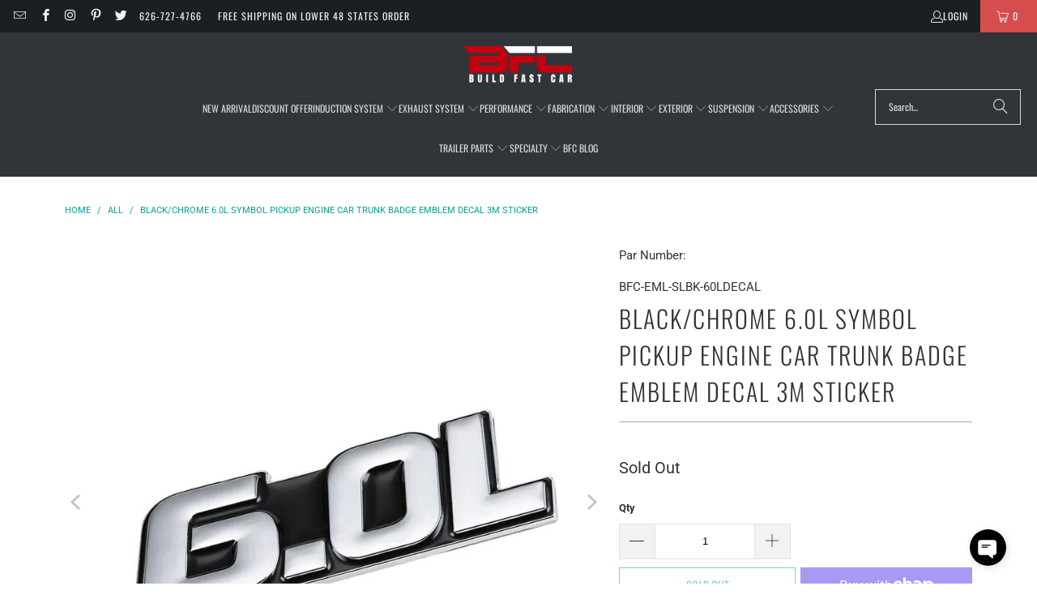

--- FILE ---
content_type: text/html; charset=utf-8
request_url: https://buildfastcar.com/products/black-chrome-6-0l-symbol-pickup-engine-car-trunk-badge-emblem-decal-3m-sticker
body_size: 53840
content:
<!DOCTYPE html>
<html class="no-js no-touch" lang="en">
  <head>
    <meta charset="utf-8">
    <meta http-equiv="cleartype" content="on">
    <meta name="robots" content="index,follow">

    <!-- Mobile Specific Metas -->
    <meta name="HandheldFriendly" content="True">
    <meta name="MobileOptimized" content="320">
    <meta name="viewport" content="width=device-width,initial-scale=1">
    <meta name="theme-color" content="#ffffff">

    
    <title>
      Black/Chrome 6.0L Symbol Pickup Engine Car Trunk Badge Emblem Decal 3M Sticker | Fits: Universal Application (Fits Most Vehicles) | MPN: EM-L-60L-SL-B - BuildFastCar
    </title>

    
      <meta name="description" content="Our Emblem Sticker is good for car body decoration for improving the appearance of your car, truck or any universal use. Chrome metal material comes with adhesive 3M double sided tape on the back for exterior use. It is easy to stick on (just peel and stick) to replace or improve your vehicle appearance. Clean the surface where you want to apply the decal emblem sticker before you stick it on. Press and hold for a while is highly recommanded. Features: Material: Aluminum Alloy Color: Black / Chrome Thickness: Approx. 4mm Dimensions: 100mm (L) x 38mm (H) Emblem Letter: 6.0L High quality finish and durable, Good for Car Body Decoration or Replacement Please use detergent to clean the surface of the target before stick it on Products damaged through self-installation will not be refunded Package Includes: 1 x Decal Emblem Sticker Installation: Easy Stick on (just peel and stick) with provided 3M adhesive tape"/>
    

    <link rel="preconnect" href="https://fonts.shopifycdn.com" />
    <link rel="preconnect" href="https://cdn.shopify.com" />
    <link rel="preconnect" href="https://cdn.shopifycloud.com" />

    <link rel="dns-prefetch" href="https://v.shopify.com" />
    <link rel="dns-prefetch" href="https://www.youtube.com" />
    <link rel="dns-prefetch" href="https://vimeo.com" />

    <link href="//buildfastcar.com/cdn/shop/t/72/assets/jquery.min.js?v=147293088974801289311742508902" as="script" rel="preload">

    <!-- Stylesheet for Fancybox library -->
    <link rel="stylesheet" href="//buildfastcar.com/cdn/shop/t/72/assets/fancybox.css?v=19278034316635137701742508902" type="text/css" media="all" defer>

    <!-- Stylesheets for Turbo -->
    <link href="//buildfastcar.com/cdn/shop/t/72/assets/styles.css?v=80206817469459596391768681445" rel="stylesheet" type="text/css" media="all" />

    <!-- Icons -->
    
      <link rel="shortcut icon" type="image/x-icon" href="//buildfastcar.com/cdn/shop/files/FAVICON_180x180.png?v=1613787469">
      <link rel="apple-touch-icon" href="//buildfastcar.com/cdn/shop/files/FAVICON_180x180.png?v=1613787469"/>
      <link rel="apple-touch-icon" sizes="57x57" href="//buildfastcar.com/cdn/shop/files/FAVICON_57x57.png?v=1613787469"/>
      <link rel="apple-touch-icon" sizes="60x60" href="//buildfastcar.com/cdn/shop/files/FAVICON_60x60.png?v=1613787469"/>
      <link rel="apple-touch-icon" sizes="72x72" href="//buildfastcar.com/cdn/shop/files/FAVICON_72x72.png?v=1613787469"/>
      <link rel="apple-touch-icon" sizes="76x76" href="//buildfastcar.com/cdn/shop/files/FAVICON_76x76.png?v=1613787469"/>
      <link rel="apple-touch-icon" sizes="114x114" href="//buildfastcar.com/cdn/shop/files/FAVICON_114x114.png?v=1613787469"/>
      <link rel="apple-touch-icon" sizes="180x180" href="//buildfastcar.com/cdn/shop/files/FAVICON_180x180.png?v=1613787469"/>
      <link rel="apple-touch-icon" sizes="228x228" href="//buildfastcar.com/cdn/shop/files/FAVICON_228x228.png?v=1613787469"/>
    
    <link rel="canonical" href="https://buildfastcar.com/products/black-chrome-6-0l-symbol-pickup-engine-car-trunk-badge-emblem-decal-3m-sticker"/>

    

    
      <script type="text/javascript" src="/services/javascripts/currencies.js" data-no-instant></script>
    

    

    
    <script>
      window.PXUTheme = window.PXUTheme || {};
      window.PXUTheme.version = '9.5.1';
      window.PXUTheme.name = 'Turbo';
    </script>
    


    
<template id="price-ui"><span class="price " data-price></span><span class="compare-at-price" data-compare-at-price></span><span class="unit-pricing" data-unit-pricing></span></template>
    <template id="price-ui-badge"><div class="price-ui-badge__sticker price-ui-badge__sticker--">
    <span class="price-ui-badge__sticker-text" data-badge></span>
  </div></template>
    
    <template id="price-ui__price"><span class="money" data-price></span></template>
    <template id="price-ui__price-range"><span class="price-min" data-price-min><span class="money" data-price></span></span> - <span class="price-max" data-price-max><span class="money" data-price></span></span></template>
    <template id="price-ui__unit-pricing"><span class="unit-quantity" data-unit-quantity></span> | <span class="unit-price" data-unit-price><span class="money" data-price></span></span> / <span class="unit-measurement" data-unit-measurement></span></template>
    <template id="price-ui-badge__percent-savings-range">Save up to <span data-price-percent></span>%</template>
    <template id="price-ui-badge__percent-savings">Save <span data-price-percent></span>%</template>
    <template id="price-ui-badge__price-savings-range">Save up to <span class="money" data-price></span></template>
    <template id="price-ui-badge__price-savings">Save <span class="money" data-price></span></template>
    <template id="price-ui-badge__on-sale">Sale</template>
    <template id="price-ui-badge__sold-out">Sold out</template>
    <template id="price-ui-badge__in-stock">In stock</template>
    


    <script>
      
window.PXUTheme = window.PXUTheme || {};


window.PXUTheme.theme_settings = {};
window.PXUTheme.currency = {};
window.PXUTheme.routes = window.PXUTheme.routes || {};


window.PXUTheme.theme_settings.display_tos_checkbox = false;
window.PXUTheme.theme_settings.go_to_checkout = true;
window.PXUTheme.theme_settings.cart_action = "ajax";
window.PXUTheme.theme_settings.cart_shipping_calculator = true;


window.PXUTheme.theme_settings.collection_swatches = false;
window.PXUTheme.theme_settings.collection_secondary_image = true;


window.PXUTheme.currency.show_multiple_currencies = false;
window.PXUTheme.currency.shop_currency = "USD";
window.PXUTheme.currency.default_currency = "USD";
window.PXUTheme.currency.display_format = "money_with_currency_format";
window.PXUTheme.currency.money_format = "${{amount}} USD";
window.PXUTheme.currency.money_format_no_currency = "${{amount}}";
window.PXUTheme.currency.money_format_currency = "${{amount}} USD";
window.PXUTheme.currency.native_multi_currency = false;
window.PXUTheme.currency.iso_code = "USD";
window.PXUTheme.currency.symbol = "$";


window.PXUTheme.theme_settings.display_inventory_left = true;
window.PXUTheme.theme_settings.inventory_threshold = 20;
window.PXUTheme.theme_settings.limit_quantity = false;


window.PXUTheme.theme_settings.menu_position = null;


window.PXUTheme.theme_settings.newsletter_popup = false;
window.PXUTheme.theme_settings.newsletter_popup_days = "14";
window.PXUTheme.theme_settings.newsletter_popup_mobile = false;
window.PXUTheme.theme_settings.newsletter_popup_seconds = 0;


window.PXUTheme.theme_settings.pagination_type = "infinite_scroll";


window.PXUTheme.theme_settings.enable_shopify_collection_badges = true;
window.PXUTheme.theme_settings.quick_shop_thumbnail_position = null;
window.PXUTheme.theme_settings.product_form_style = "radio";
window.PXUTheme.theme_settings.sale_banner_enabled = true;
window.PXUTheme.theme_settings.display_savings = true;
window.PXUTheme.theme_settings.display_sold_out_price = false;
window.PXUTheme.theme_settings.free_text = "Free";
window.PXUTheme.theme_settings.video_looping = null;
window.PXUTheme.theme_settings.quick_shop_style = "popup";
window.PXUTheme.theme_settings.hover_enabled = false;


window.PXUTheme.routes.cart_url = "/cart";
window.PXUTheme.routes.cart_update_url = "/cart/update";
window.PXUTheme.routes.root_url = "/";
window.PXUTheme.routes.search_url = "/search";
window.PXUTheme.routes.all_products_collection_url = "/collections/all";
window.PXUTheme.routes.product_recommendations_url = "/recommendations/products";
window.PXUTheme.routes.predictive_search_url = "/search/suggest";


window.PXUTheme.theme_settings.image_loading_style = "blur-up";


window.PXUTheme.theme_settings.enable_autocomplete = false;


window.PXUTheme.theme_settings.page_dots_enabled = true;
window.PXUTheme.theme_settings.slideshow_arrow_size = "light";


window.PXUTheme.theme_settings.quick_shop_enabled = true;


window.PXUTheme.theme_settings.enable_back_to_top_button = false;


window.PXUTheme.translation = {};


window.PXUTheme.translation.agree_to_terms_warning = "You must agree with the terms and conditions to checkout.";
window.PXUTheme.translation.one_item_left = "item left";
window.PXUTheme.translation.items_left_text = "items left";
window.PXUTheme.translation.cart_savings_text = "Total Savings";
window.PXUTheme.translation.cart_discount_text = "Discount";
window.PXUTheme.translation.cart_subtotal_text = "Subtotal";
window.PXUTheme.translation.cart_remove_text = "Remove";
window.PXUTheme.translation.cart_free_text = "Free";


window.PXUTheme.translation.newsletter_success_text = "Thank you for joining our mailing list!";


window.PXUTheme.translation.notify_email = "Enter your email address...";
window.PXUTheme.translation.notify_email_value = "Translation missing: en.contact.fields.email";
window.PXUTheme.translation.notify_email_send = "Send";
window.PXUTheme.translation.notify_message_first = "Please notify me when ";
window.PXUTheme.translation.notify_message_last = " becomes available - ";
window.PXUTheme.translation.notify_success_text = "Thanks! We will notify you when this product becomes available!";


window.PXUTheme.translation.add_to_cart = "Add to Cart";
window.PXUTheme.translation.coming_soon_text = "Coming Soon";
window.PXUTheme.translation.sold_out_text = "Sold Out";
window.PXUTheme.translation.sale_text = "Sale";
window.PXUTheme.translation.savings_text = "You Save";
window.PXUTheme.translation.percent_off_text = "% off";
window.PXUTheme.translation.from_text = "from";
window.PXUTheme.translation.new_text = "New";
window.PXUTheme.translation.pre_order_text = "Pre-Order";
window.PXUTheme.translation.unavailable_text = "Unavailable";


window.PXUTheme.translation.all_results = "View all results";
window.PXUTheme.translation.no_results = "Sorry, no results!";


window.PXUTheme.media_queries = {};
window.PXUTheme.media_queries.small = window.matchMedia( "(max-width: 480px)" );
window.PXUTheme.media_queries.medium = window.matchMedia( "(max-width: 798px)" );
window.PXUTheme.media_queries.large = window.matchMedia( "(min-width: 799px)" );
window.PXUTheme.media_queries.larger = window.matchMedia( "(min-width: 960px)" );
window.PXUTheme.media_queries.xlarge = window.matchMedia( "(min-width: 1200px)" );
window.PXUTheme.media_queries.ie10 = window.matchMedia( "all and (-ms-high-contrast: none), (-ms-high-contrast: active)" );
window.PXUTheme.media_queries.tablet = window.matchMedia( "only screen and (min-width: 799px) and (max-width: 1024px)" );
window.PXUTheme.media_queries.mobile_and_tablet = window.matchMedia( "(max-width: 1024px)" );

    </script>

    

    
      <script src="//buildfastcar.com/cdn/shop/t/72/assets/instantclick.min.js?v=20092422000980684151742508902" data-no-instant defer></script>

      <script data-no-instant>
        window.addEventListener('DOMContentLoaded', function() {

          function inIframe() {
            try {
              return window.self !== window.top;
            } catch (e) {
              return true;
            }
          }

          if (!inIframe()){
            InstantClick.on('change', function() {

              $('head script[src*="shopify"]').each(function() {
                var script = document.createElement('script');
                script.type = 'text/javascript';
                script.src = $(this).attr('src');

                $('body').append(script);
              });

              $('body').removeClass('fancybox-active');
              $.fancybox.destroy();

              InstantClick.init();

            });
          }
        });
      </script>
    

    <script>
      
    </script>
    <script src="//searchserverapi.com/widgets/shopify/init.js?a=9v4X9v8r1V"></script>
    <script>window.performance && window.performance.mark && window.performance.mark('shopify.content_for_header.start');</script><meta name="google-site-verification" content="nk5eONRVXR51TqONu2DatzI1YnDtMwQnC3otRG1zONw">
<meta name="facebook-domain-verification" content="j7eafn2b2uxask55odhb8p0xes42mh">
<meta name="facebook-domain-verification" content="t9vedm27sp15qdyzga1aexza525qxk">
<meta id="shopify-digital-wallet" name="shopify-digital-wallet" content="/12672379/digital_wallets/dialog">
<meta name="shopify-checkout-api-token" content="14427a0da870f17ad2e95b19739d0943">
<meta id="in-context-paypal-metadata" data-shop-id="12672379" data-venmo-supported="false" data-environment="production" data-locale="en_US" data-paypal-v4="true" data-currency="USD">
<link rel="alternate" type="application/json+oembed" href="https://buildfastcar.com/products/black-chrome-6-0l-symbol-pickup-engine-car-trunk-badge-emblem-decal-3m-sticker.oembed">
<script async="async" src="/checkouts/internal/preloads.js?locale=en-US"></script>
<link rel="preconnect" href="https://shop.app" crossorigin="anonymous">
<script async="async" src="https://shop.app/checkouts/internal/preloads.js?locale=en-US&shop_id=12672379" crossorigin="anonymous"></script>
<script id="apple-pay-shop-capabilities" type="application/json">{"shopId":12672379,"countryCode":"US","currencyCode":"USD","merchantCapabilities":["supports3DS"],"merchantId":"gid:\/\/shopify\/Shop\/12672379","merchantName":"BuildFastCar","requiredBillingContactFields":["postalAddress","email","phone"],"requiredShippingContactFields":["postalAddress","email","phone"],"shippingType":"shipping","supportedNetworks":["visa","masterCard","amex","discover","elo","jcb"],"total":{"type":"pending","label":"BuildFastCar","amount":"1.00"},"shopifyPaymentsEnabled":true,"supportsSubscriptions":true}</script>
<script id="shopify-features" type="application/json">{"accessToken":"14427a0da870f17ad2e95b19739d0943","betas":["rich-media-storefront-analytics"],"domain":"buildfastcar.com","predictiveSearch":true,"shopId":12672379,"locale":"en"}</script>
<script>var Shopify = Shopify || {};
Shopify.shop = "buildfastcar.myshopify.com";
Shopify.locale = "en";
Shopify.currency = {"active":"USD","rate":"1.0"};
Shopify.country = "US";
Shopify.theme = {"name":"Main w\/Searchanise Manual Code","id":132136042544,"schema_name":"Turbo","schema_version":"9.5.1","theme_store_id":null,"role":"main"};
Shopify.theme.handle = "null";
Shopify.theme.style = {"id":null,"handle":null};
Shopify.cdnHost = "buildfastcar.com/cdn";
Shopify.routes = Shopify.routes || {};
Shopify.routes.root = "/";</script>
<script type="module">!function(o){(o.Shopify=o.Shopify||{}).modules=!0}(window);</script>
<script>!function(o){function n(){var o=[];function n(){o.push(Array.prototype.slice.apply(arguments))}return n.q=o,n}var t=o.Shopify=o.Shopify||{};t.loadFeatures=n(),t.autoloadFeatures=n()}(window);</script>
<script>
  window.ShopifyPay = window.ShopifyPay || {};
  window.ShopifyPay.apiHost = "shop.app\/pay";
  window.ShopifyPay.redirectState = null;
</script>
<script id="shop-js-analytics" type="application/json">{"pageType":"product"}</script>
<script defer="defer" async type="module" src="//buildfastcar.com/cdn/shopifycloud/shop-js/modules/v2/client.init-shop-cart-sync_BdyHc3Nr.en.esm.js"></script>
<script defer="defer" async type="module" src="//buildfastcar.com/cdn/shopifycloud/shop-js/modules/v2/chunk.common_Daul8nwZ.esm.js"></script>
<script type="module">
  await import("//buildfastcar.com/cdn/shopifycloud/shop-js/modules/v2/client.init-shop-cart-sync_BdyHc3Nr.en.esm.js");
await import("//buildfastcar.com/cdn/shopifycloud/shop-js/modules/v2/chunk.common_Daul8nwZ.esm.js");

  window.Shopify.SignInWithShop?.initShopCartSync?.({"fedCMEnabled":true,"windoidEnabled":true});

</script>
<script defer="defer" async type="module" src="//buildfastcar.com/cdn/shopifycloud/shop-js/modules/v2/client.payment-terms_MV4M3zvL.en.esm.js"></script>
<script defer="defer" async type="module" src="//buildfastcar.com/cdn/shopifycloud/shop-js/modules/v2/chunk.common_Daul8nwZ.esm.js"></script>
<script defer="defer" async type="module" src="//buildfastcar.com/cdn/shopifycloud/shop-js/modules/v2/chunk.modal_CQq8HTM6.esm.js"></script>
<script type="module">
  await import("//buildfastcar.com/cdn/shopifycloud/shop-js/modules/v2/client.payment-terms_MV4M3zvL.en.esm.js");
await import("//buildfastcar.com/cdn/shopifycloud/shop-js/modules/v2/chunk.common_Daul8nwZ.esm.js");
await import("//buildfastcar.com/cdn/shopifycloud/shop-js/modules/v2/chunk.modal_CQq8HTM6.esm.js");

  
</script>
<script>
  window.Shopify = window.Shopify || {};
  if (!window.Shopify.featureAssets) window.Shopify.featureAssets = {};
  window.Shopify.featureAssets['shop-js'] = {"shop-cart-sync":["modules/v2/client.shop-cart-sync_QYOiDySF.en.esm.js","modules/v2/chunk.common_Daul8nwZ.esm.js"],"init-fed-cm":["modules/v2/client.init-fed-cm_DchLp9rc.en.esm.js","modules/v2/chunk.common_Daul8nwZ.esm.js"],"shop-button":["modules/v2/client.shop-button_OV7bAJc5.en.esm.js","modules/v2/chunk.common_Daul8nwZ.esm.js"],"init-windoid":["modules/v2/client.init-windoid_DwxFKQ8e.en.esm.js","modules/v2/chunk.common_Daul8nwZ.esm.js"],"shop-cash-offers":["modules/v2/client.shop-cash-offers_DWtL6Bq3.en.esm.js","modules/v2/chunk.common_Daul8nwZ.esm.js","modules/v2/chunk.modal_CQq8HTM6.esm.js"],"shop-toast-manager":["modules/v2/client.shop-toast-manager_CX9r1SjA.en.esm.js","modules/v2/chunk.common_Daul8nwZ.esm.js"],"init-shop-email-lookup-coordinator":["modules/v2/client.init-shop-email-lookup-coordinator_UhKnw74l.en.esm.js","modules/v2/chunk.common_Daul8nwZ.esm.js"],"pay-button":["modules/v2/client.pay-button_DzxNnLDY.en.esm.js","modules/v2/chunk.common_Daul8nwZ.esm.js"],"avatar":["modules/v2/client.avatar_BTnouDA3.en.esm.js"],"init-shop-cart-sync":["modules/v2/client.init-shop-cart-sync_BdyHc3Nr.en.esm.js","modules/v2/chunk.common_Daul8nwZ.esm.js"],"shop-login-button":["modules/v2/client.shop-login-button_D8B466_1.en.esm.js","modules/v2/chunk.common_Daul8nwZ.esm.js","modules/v2/chunk.modal_CQq8HTM6.esm.js"],"init-customer-accounts-sign-up":["modules/v2/client.init-customer-accounts-sign-up_C8fpPm4i.en.esm.js","modules/v2/client.shop-login-button_D8B466_1.en.esm.js","modules/v2/chunk.common_Daul8nwZ.esm.js","modules/v2/chunk.modal_CQq8HTM6.esm.js"],"init-shop-for-new-customer-accounts":["modules/v2/client.init-shop-for-new-customer-accounts_CVTO0Ztu.en.esm.js","modules/v2/client.shop-login-button_D8B466_1.en.esm.js","modules/v2/chunk.common_Daul8nwZ.esm.js","modules/v2/chunk.modal_CQq8HTM6.esm.js"],"init-customer-accounts":["modules/v2/client.init-customer-accounts_dRgKMfrE.en.esm.js","modules/v2/client.shop-login-button_D8B466_1.en.esm.js","modules/v2/chunk.common_Daul8nwZ.esm.js","modules/v2/chunk.modal_CQq8HTM6.esm.js"],"shop-follow-button":["modules/v2/client.shop-follow-button_CkZpjEct.en.esm.js","modules/v2/chunk.common_Daul8nwZ.esm.js","modules/v2/chunk.modal_CQq8HTM6.esm.js"],"lead-capture":["modules/v2/client.lead-capture_BntHBhfp.en.esm.js","modules/v2/chunk.common_Daul8nwZ.esm.js","modules/v2/chunk.modal_CQq8HTM6.esm.js"],"checkout-modal":["modules/v2/client.checkout-modal_CfxcYbTm.en.esm.js","modules/v2/chunk.common_Daul8nwZ.esm.js","modules/v2/chunk.modal_CQq8HTM6.esm.js"],"shop-login":["modules/v2/client.shop-login_Da4GZ2H6.en.esm.js","modules/v2/chunk.common_Daul8nwZ.esm.js","modules/v2/chunk.modal_CQq8HTM6.esm.js"],"payment-terms":["modules/v2/client.payment-terms_MV4M3zvL.en.esm.js","modules/v2/chunk.common_Daul8nwZ.esm.js","modules/v2/chunk.modal_CQq8HTM6.esm.js"]};
</script>
<script>(function() {
  var isLoaded = false;
  function asyncLoad() {
    if (isLoaded) return;
    isLoaded = true;
    var urls = ["https:\/\/gdprcdn.b-cdn.net\/js\/gdpr_cookie_consent.min.js?shop=buildfastcar.myshopify.com","https:\/\/searchanise-ef84.kxcdn.com\/widgets\/shopify\/init.js?a=9v4X9v8r1V\u0026shop=buildfastcar.myshopify.com"];
    for (var i = 0; i < urls.length; i++) {
      var s = document.createElement('script');
      s.type = 'text/javascript';
      s.async = true;
      s.src = urls[i];
      var x = document.getElementsByTagName('script')[0];
      x.parentNode.insertBefore(s, x);
    }
  };
  if(window.attachEvent) {
    window.attachEvent('onload', asyncLoad);
  } else {
    window.addEventListener('load', asyncLoad, false);
  }
})();</script>
<script id="__st">var __st={"a":12672379,"offset":-28800,"reqid":"a6d07cd4-a864-4749-bafd-c2897b89bd2a-1769000356","pageurl":"buildfastcar.com\/products\/black-chrome-6-0l-symbol-pickup-engine-car-trunk-badge-emblem-decal-3m-sticker","u":"df4e0f3afac7","p":"product","rtyp":"product","rid":456320024605};</script>
<script>window.ShopifyPaypalV4VisibilityTracking = true;</script>
<script id="captcha-bootstrap">!function(){'use strict';const t='contact',e='account',n='new_comment',o=[[t,t],['blogs',n],['comments',n],[t,'customer']],c=[[e,'customer_login'],[e,'guest_login'],[e,'recover_customer_password'],[e,'create_customer']],r=t=>t.map((([t,e])=>`form[action*='/${t}']:not([data-nocaptcha='true']) input[name='form_type'][value='${e}']`)).join(','),a=t=>()=>t?[...document.querySelectorAll(t)].map((t=>t.form)):[];function s(){const t=[...o],e=r(t);return a(e)}const i='password',u='form_key',d=['recaptcha-v3-token','g-recaptcha-response','h-captcha-response',i],f=()=>{try{return window.sessionStorage}catch{return}},m='__shopify_v',_=t=>t.elements[u];function p(t,e,n=!1){try{const o=window.sessionStorage,c=JSON.parse(o.getItem(e)),{data:r}=function(t){const{data:e,action:n}=t;return t[m]||n?{data:e,action:n}:{data:t,action:n}}(c);for(const[e,n]of Object.entries(r))t.elements[e]&&(t.elements[e].value=n);n&&o.removeItem(e)}catch(o){console.error('form repopulation failed',{error:o})}}const l='form_type',E='cptcha';function T(t){t.dataset[E]=!0}const w=window,h=w.document,L='Shopify',v='ce_forms',y='captcha';let A=!1;((t,e)=>{const n=(g='f06e6c50-85a8-45c8-87d0-21a2b65856fe',I='https://cdn.shopify.com/shopifycloud/storefront-forms-hcaptcha/ce_storefront_forms_captcha_hcaptcha.v1.5.2.iife.js',D={infoText:'Protected by hCaptcha',privacyText:'Privacy',termsText:'Terms'},(t,e,n)=>{const o=w[L][v],c=o.bindForm;if(c)return c(t,g,e,D).then(n);var r;o.q.push([[t,g,e,D],n]),r=I,A||(h.body.append(Object.assign(h.createElement('script'),{id:'captcha-provider',async:!0,src:r})),A=!0)});var g,I,D;w[L]=w[L]||{},w[L][v]=w[L][v]||{},w[L][v].q=[],w[L][y]=w[L][y]||{},w[L][y].protect=function(t,e){n(t,void 0,e),T(t)},Object.freeze(w[L][y]),function(t,e,n,w,h,L){const[v,y,A,g]=function(t,e,n){const i=e?o:[],u=t?c:[],d=[...i,...u],f=r(d),m=r(i),_=r(d.filter((([t,e])=>n.includes(e))));return[a(f),a(m),a(_),s()]}(w,h,L),I=t=>{const e=t.target;return e instanceof HTMLFormElement?e:e&&e.form},D=t=>v().includes(t);t.addEventListener('submit',(t=>{const e=I(t);if(!e)return;const n=D(e)&&!e.dataset.hcaptchaBound&&!e.dataset.recaptchaBound,o=_(e),c=g().includes(e)&&(!o||!o.value);(n||c)&&t.preventDefault(),c&&!n&&(function(t){try{if(!f())return;!function(t){const e=f();if(!e)return;const n=_(t);if(!n)return;const o=n.value;o&&e.removeItem(o)}(t);const e=Array.from(Array(32),(()=>Math.random().toString(36)[2])).join('');!function(t,e){_(t)||t.append(Object.assign(document.createElement('input'),{type:'hidden',name:u})),t.elements[u].value=e}(t,e),function(t,e){const n=f();if(!n)return;const o=[...t.querySelectorAll(`input[type='${i}']`)].map((({name:t})=>t)),c=[...d,...o],r={};for(const[a,s]of new FormData(t).entries())c.includes(a)||(r[a]=s);n.setItem(e,JSON.stringify({[m]:1,action:t.action,data:r}))}(t,e)}catch(e){console.error('failed to persist form',e)}}(e),e.submit())}));const S=(t,e)=>{t&&!t.dataset[E]&&(n(t,e.some((e=>e===t))),T(t))};for(const o of['focusin','change'])t.addEventListener(o,(t=>{const e=I(t);D(e)&&S(e,y())}));const B=e.get('form_key'),M=e.get(l),P=B&&M;t.addEventListener('DOMContentLoaded',(()=>{const t=y();if(P)for(const e of t)e.elements[l].value===M&&p(e,B);[...new Set([...A(),...v().filter((t=>'true'===t.dataset.shopifyCaptcha))])].forEach((e=>S(e,t)))}))}(h,new URLSearchParams(w.location.search),n,t,e,['guest_login'])})(!0,!0)}();</script>
<script integrity="sha256-4kQ18oKyAcykRKYeNunJcIwy7WH5gtpwJnB7kiuLZ1E=" data-source-attribution="shopify.loadfeatures" defer="defer" src="//buildfastcar.com/cdn/shopifycloud/storefront/assets/storefront/load_feature-a0a9edcb.js" crossorigin="anonymous"></script>
<script crossorigin="anonymous" defer="defer" src="//buildfastcar.com/cdn/shopifycloud/storefront/assets/shopify_pay/storefront-65b4c6d7.js?v=20250812"></script>
<script data-source-attribution="shopify.dynamic_checkout.dynamic.init">var Shopify=Shopify||{};Shopify.PaymentButton=Shopify.PaymentButton||{isStorefrontPortableWallets:!0,init:function(){window.Shopify.PaymentButton.init=function(){};var t=document.createElement("script");t.src="https://buildfastcar.com/cdn/shopifycloud/portable-wallets/latest/portable-wallets.en.js",t.type="module",document.head.appendChild(t)}};
</script>
<script data-source-attribution="shopify.dynamic_checkout.buyer_consent">
  function portableWalletsHideBuyerConsent(e){var t=document.getElementById("shopify-buyer-consent"),n=document.getElementById("shopify-subscription-policy-button");t&&n&&(t.classList.add("hidden"),t.setAttribute("aria-hidden","true"),n.removeEventListener("click",e))}function portableWalletsShowBuyerConsent(e){var t=document.getElementById("shopify-buyer-consent"),n=document.getElementById("shopify-subscription-policy-button");t&&n&&(t.classList.remove("hidden"),t.removeAttribute("aria-hidden"),n.addEventListener("click",e))}window.Shopify?.PaymentButton&&(window.Shopify.PaymentButton.hideBuyerConsent=portableWalletsHideBuyerConsent,window.Shopify.PaymentButton.showBuyerConsent=portableWalletsShowBuyerConsent);
</script>
<script>
  function portableWalletsCleanup(e){e&&e.src&&console.error("Failed to load portable wallets script "+e.src);var t=document.querySelectorAll("shopify-accelerated-checkout .shopify-payment-button__skeleton, shopify-accelerated-checkout-cart .wallet-cart-button__skeleton"),e=document.getElementById("shopify-buyer-consent");for(let e=0;e<t.length;e++)t[e].remove();e&&e.remove()}function portableWalletsNotLoadedAsModule(e){e instanceof ErrorEvent&&"string"==typeof e.message&&e.message.includes("import.meta")&&"string"==typeof e.filename&&e.filename.includes("portable-wallets")&&(window.removeEventListener("error",portableWalletsNotLoadedAsModule),window.Shopify.PaymentButton.failedToLoad=e,"loading"===document.readyState?document.addEventListener("DOMContentLoaded",window.Shopify.PaymentButton.init):window.Shopify.PaymentButton.init())}window.addEventListener("error",portableWalletsNotLoadedAsModule);
</script>

<script type="module" src="https://buildfastcar.com/cdn/shopifycloud/portable-wallets/latest/portable-wallets.en.js" onError="portableWalletsCleanup(this)" crossorigin="anonymous"></script>
<script nomodule>
  document.addEventListener("DOMContentLoaded", portableWalletsCleanup);
</script>

<link id="shopify-accelerated-checkout-styles" rel="stylesheet" media="screen" href="https://buildfastcar.com/cdn/shopifycloud/portable-wallets/latest/accelerated-checkout-backwards-compat.css" crossorigin="anonymous">
<style id="shopify-accelerated-checkout-cart">
        #shopify-buyer-consent {
  margin-top: 1em;
  display: inline-block;
  width: 100%;
}

#shopify-buyer-consent.hidden {
  display: none;
}

#shopify-subscription-policy-button {
  background: none;
  border: none;
  padding: 0;
  text-decoration: underline;
  font-size: inherit;
  cursor: pointer;
}

#shopify-subscription-policy-button::before {
  box-shadow: none;
}

      </style>

<script>window.performance && window.performance.mark && window.performance.mark('shopify.content_for_header.end');</script>

    

<meta name="author" content="BuildFastCar">
<meta property="og:url" content="https://buildfastcar.com/products/black-chrome-6-0l-symbol-pickup-engine-car-trunk-badge-emblem-decal-3m-sticker">
<meta property="og:site_name" content="BuildFastCar">




  <meta property="og:type" content="product">
  <meta property="og:title" content="Black/Chrome 6.0L Symbol Pickup Engine Car Trunk Badge Emblem Decal 3M Sticker">
  
    
      <meta property="og:image" content="https://buildfastcar.com/cdn/shop/products/EM-L-60L-SL-BK_1_600x.jpg?v=1575934415">
      <meta property="og:image:secure_url" content="https://buildfastcar.com/cdn/shop/products/EM-L-60L-SL-BK_1_600x.jpg?v=1575934415">
      
      <meta property="og:image:width" content="800">
      <meta property="og:image:height" content="800">
    
      <meta property="og:image" content="https://buildfastcar.com/cdn/shop/products/EM-L-60L-SL-BK_a_600x.jpg?v=1575934415">
      <meta property="og:image:secure_url" content="https://buildfastcar.com/cdn/shop/products/EM-L-60L-SL-BK_a_600x.jpg?v=1575934415">
      
      <meta property="og:image:width" content="800">
      <meta property="og:image:height" content="800">
    
  
  <meta property="product:price:amount" content="13.93">
  <meta property="product:price:currency" content="USD">



  <meta property="og:description" content="Our Emblem Sticker is good for car body decoration for improving the appearance of your car, truck or any universal use. Chrome metal material comes with adhesive 3M double sided tape on the back for exterior use. It is easy to stick on (just peel and stick) to replace or improve your vehicle appearance. Clean the surface where you want to apply the decal emblem sticker before you stick it on. Press and hold for a while is highly recommanded. Features: Material: Aluminum Alloy Color: Black / Chrome Thickness: Approx. 4mm Dimensions: 100mm (L) x 38mm (H) Emblem Letter: 6.0L High quality finish and durable, Good for Car Body Decoration or Replacement Please use detergent to clean the surface of the target before stick it on Products damaged through self-installation will not be refunded Package Includes: 1 x Decal Emblem Sticker Installation: Easy Stick on (just peel and stick) with provided 3M adhesive tape">




  <meta name="twitter:site" content="@buildfastcar">

<meta name="twitter:card" content="summary">

  <meta name="twitter:title" content="Black/Chrome 6.0L Symbol Pickup Engine Car Trunk Badge Emblem Decal 3M Sticker">
  <meta name="twitter:description" content="Our Emblem Sticker is good for car body decoration for improving the appearance of your car, truck or any universal use. Chrome metal material comes with adhesive 3M double sided tape on the back for exterior use. It is easy to stick on (just peel and stick) to replace or improve your vehicle appearance. Clean the surface where you want to apply the decal emblem sticker before you stick it on. Press and hold for a while is highly recommanded.">
  <meta name="twitter:image" content="https://buildfastcar.com/cdn/shop/products/EM-L-60L-SL-BK_1_240x.jpg?v=1575934415">
  <meta name="twitter:image:width" content="240">
  <meta name="twitter:image:height" content="240">
  <meta name="twitter:image:alt" content="Black/Chrome 6.0L Symbol Pickup Engine Car Trunk Badge Emblem Decal 3M Sticker-Exterior-BuildFastCar">



    
    
  <!-- BEGIN app block: shopify://apps/consentmo-gdpr/blocks/gdpr_cookie_consent/4fbe573f-a377-4fea-9801-3ee0858cae41 -->


<!-- END app block --><!-- BEGIN app block: shopify://apps/linkedoption/blocks/app-embed/564f3d71-fe5e-48d7-a0de-284b76666f1e --><style>.king-linked-options-collection__container {
      --align: start;
      --margin-top: 10px;
      --margin-bottom: 0px;
      --count-font-size: 12px;
      --count-font-color: #5f6772;
      --label-layout: column;
      --label-font-size: 12px;
      --label-font-color: #5f6772;
      --label-space: 4px;
    }
    .lv-option-collection-color-swatch {
      --border-width: 1px;
      --border-color: transparent;
      --border-color-active: #5f6772;
      --border-color-hover: #000;
      --padding: 2px;
      --size: 24px;
    }
    .lv-option-collection-image-swatch {
      --border-width: 1px;
      --border-color: #d4d4d4;
      --border-color-active: #5f6772;
      --border-color-hover: #000;
      --padding: 2px;
      --size: 24px;
    }
    .lv-option-collection-button {
      --border-width: 1px;
      --padding: 4px;
      --border-color: #babfc3;
      --border-color-active: #4f5354;
      --border-color-hover: #000;
      --bg-color: #fff;
      --bg-color-active: #fff;
      --text-color: #000;
      --text-color-active: #000;
    }
    .lv-option-collection-dropdown,
    .lv-option-collection-dropdown-options {
      --bg-color: #ffffff;
      --text-color: #5f6772;
      --border-width: 1px;
      --border-color: #5f6772;
      --border-radius: 1px;
      --padding: 6px;
      --text-color-active: #202020;
      --bg-color-active: #eee;
    }
  </style><!-- BEGIN app snippet: config --><script>
  window.kingLinkedOptionConfig = window.kingLinkedOptionConfig || {};
  kingLinkedOptionConfig.version = "v1";
  kingLinkedOptionConfig.enabled = true;
  kingLinkedOptionConfig.featuredProductEnabled = false;
  kingLinkedOptionConfig.shop = "buildfastcar.myshopify.com";
  kingLinkedOptionConfig.country = "US";
  kingLinkedOptionConfig.language = "en";
  kingLinkedOptionConfig.currency = "USD";
  kingLinkedOptionConfig.shopDomain = "buildfastcar.com";
  kingLinkedOptionConfig.pageType = "product";
  kingLinkedOptionConfig.moneyFormat = "${{amount}}";
  kingLinkedOptionConfig.moneyFormatWithCurrency = "${{amount}} USD";
  kingLinkedOptionConfig.prefix = "";
  kingLinkedOptionConfig.namespace = "app--20802568193--king-linked-options";
  kingLinkedOptionConfig.hide = true;
  kingLinkedOptionConfig.remove = false;
  kingLinkedOptionConfig.storefrontAccessToken = "f7956a85963214b34462c3659c31e171";
  kingLinkedOptionConfig.cartAttributeEnabled = false;
  kingLinkedOptionConfig.cartAttributeSelector = "";
  kingLinkedOptionConfig.hideDuplicateOption = false;
  kingLinkedOptionConfig.hideDuplicate = false;
  kingLinkedOptionConfig.subcategoryInCardMode = "FULL_OPTION";
  kingLinkedOptionConfig.enableSeamlessOptionSwitching = false;
  kingLinkedOptionConfig.seamlessSectionIds = [];
  kingLinkedOptionConfig.themeConfigV2 = {"liveThemeId":"132136042544","themes":[{"themeIds":["132136042544","124976234544","128031785008","128031850544","129610743856","132163534896"],"themeStoreId":"0","themeName":"Turbo","product":{"points":[],"variant":{"id":"","option":{"id":"","name":{"id":"legend","type":"text"}}},"exclude":"","hide":""},"productCard":{"item":{"card":"","link":"","price":"","title":"","image_1":"","image_2":"","image_1_type":"","image_2_type":"","compareAtPrice":""},"points":[],"quickAddForm":{"product":{"id":"","type":"value"},"variant":{"id":"","type":"value"}},"exclude":"","hide":""},"quickView":{"points":[],"trigger":"","variant":"","container":"","productId":{"id":"","type":""}}}]};
  kingLinkedOptionConfig.product = {
    id: 456320024605,
    active: true,
    groupType: "",
    autoScroll: false,
    anchor: "",
    options: [],
    trans: {}
  };
  kingLinkedOptionConfig.productCard = {
    enabled: true,
    multiOptionEnabled: false,
    hideOptions: "",
    applyPages: ["page","collection","search"],
    customize: {"align":"LEFT","customCss":"","marginTop":10,"imageAlign":"CENTER","buttonLimit":5,"buttonStyle":"SQUARE","dropdownIcon":1,"marginBottom":0,"buttonPadding":4,"twoColorStyle":"bottom right","colorSwatchSize":24,"dropdownPadding":6,"imageSwatchSize":24,"colorSwatchLimit":5,"colorSwatchStyle":"ROUND","imageSwatchLimit":5,"imageSwatchStyle":"ROUND","buttonBorderWidth":1,"buttonColorActive":"#fff","buttonColorNormal":"#fff","dropdownTextColor":"#5f6772","colorSwatchPadding":2,"imageSwatchPadding":2,"dropdownBorderColor":"#5f6772","dropdownBorderWidth":1,"buttonTextColorActive":"#000","buttonTextColorNormal":"#000","buttonUnavailableStyle":"CROSS","colorSwatchBorderWidth":1,"imageSwatchBorderWidth":1,"buttonBorderColorActive":"#4f5354","buttonBorderColorNormal":"#babfc3","dropdownBackgroundColor":"#ffffff","dropdownUnavailableStyle":"NONE","buttonHideUnmatchedVariant":false,"colorSwatchUnavailableStyle":"CROSS","imageSwatchUnavailableStyle":"CROSS","colorSwatchBorderColorActive":"#5f6772","colorSwatchBorderColorNormal":"transparent","dropdownHideUnmatchedVariant":false,"imageSwatchBorderColorActive":"#5f6772","imageSwatchBorderColorNormal":"#d4d4d4","colorSwatchHideUnmatchedVariant":false,"imageSwatchHideUnmatchedVariant":false},
    clickBehavior: "REDIRECT",
  };
  kingLinkedOptionConfig.appTranslations = {};
</script>
<!-- END app snippet -->
<style
  id="king-linked-options-custom-css"
>
  .lv-option-collection-unavailable__cross {
  position: relative!important;
  opacity: 0.5!important;
  overflow: hidden!important;
}
.lv-option-collection-wrapper {
  position: relative!important;
}
  .lv-option-collection-unavailable__cross {
  position: relative!important;
  opacity: 0.5!important;
  overflow: hidden!important;
}
.lv-option-collection-wrapper {
  position: relative!important;
}
</style>
<!-- BEGIN app snippet: template -->
  

<!-- END app snippet -->










<!-- END app block --><!-- BEGIN app block: shopify://apps/searchanise-search-filter/blocks/app-embed/d8f24ada-02b1-458a-bbeb-5bf16d5c921e -->
<!-- END app block --><script src="https://cdn.shopify.com/extensions/019bc104-5814-74fa-b15a-77b5b8cf052f/linked-options-367/assets/linked_options_variants.min.js" type="text/javascript" defer="defer"></script>
<link href="https://cdn.shopify.com/extensions/019bc104-5814-74fa-b15a-77b5b8cf052f/linked-options-367/assets/product.min.css" rel="stylesheet" type="text/css" media="all">
<script src="https://cdn.shopify.com/extensions/019b8c91-d820-7d64-ac4d-867b692709e6/doran-product-reviews-1767589905/assets/pr-sdk.js" type="text/javascript" defer="defer"></script>
<script src="https://cdn.shopify.com/extensions/0d820108-3ce0-4af0-b465-53058c9cd8a9/ordersify-restocked-alerts-13/assets/ordersify.min.js" type="text/javascript" defer="defer"></script>
<link href="https://cdn.shopify.com/extensions/0d820108-3ce0-4af0-b465-53058c9cd8a9/ordersify-restocked-alerts-13/assets/ordersify.min.css" rel="stylesheet" type="text/css" media="all">
<script src="https://cdn.shopify.com/extensions/019ade25-628d-72a3-afdc-4bdfaf6cce07/searchanise-shopify-cli-14/assets/disable-app.js" type="text/javascript" defer="defer"></script>
<script src="https://cdn.shopify.com/extensions/019be09f-5230-7d79-87aa-f6db3969c39b/consentmo-gdpr-581/assets/consentmo_cookie_consent.js" type="text/javascript" defer="defer"></script>
<link href="https://monorail-edge.shopifysvc.com" rel="dns-prefetch">
<script>(function(){if ("sendBeacon" in navigator && "performance" in window) {try {var session_token_from_headers = performance.getEntriesByType('navigation')[0].serverTiming.find(x => x.name == '_s').description;} catch {var session_token_from_headers = undefined;}var session_cookie_matches = document.cookie.match(/_shopify_s=([^;]*)/);var session_token_from_cookie = session_cookie_matches && session_cookie_matches.length === 2 ? session_cookie_matches[1] : "";var session_token = session_token_from_headers || session_token_from_cookie || "";function handle_abandonment_event(e) {var entries = performance.getEntries().filter(function(entry) {return /monorail-edge.shopifysvc.com/.test(entry.name);});if (!window.abandonment_tracked && entries.length === 0) {window.abandonment_tracked = true;var currentMs = Date.now();var navigation_start = performance.timing.navigationStart;var payload = {shop_id: 12672379,url: window.location.href,navigation_start,duration: currentMs - navigation_start,session_token,page_type: "product"};window.navigator.sendBeacon("https://monorail-edge.shopifysvc.com/v1/produce", JSON.stringify({schema_id: "online_store_buyer_site_abandonment/1.1",payload: payload,metadata: {event_created_at_ms: currentMs,event_sent_at_ms: currentMs}}));}}window.addEventListener('pagehide', handle_abandonment_event);}}());</script>
<script id="web-pixels-manager-setup">(function e(e,d,r,n,o){if(void 0===o&&(o={}),!Boolean(null===(a=null===(i=window.Shopify)||void 0===i?void 0:i.analytics)||void 0===a?void 0:a.replayQueue)){var i,a;window.Shopify=window.Shopify||{};var t=window.Shopify;t.analytics=t.analytics||{};var s=t.analytics;s.replayQueue=[],s.publish=function(e,d,r){return s.replayQueue.push([e,d,r]),!0};try{self.performance.mark("wpm:start")}catch(e){}var l=function(){var e={modern:/Edge?\/(1{2}[4-9]|1[2-9]\d|[2-9]\d{2}|\d{4,})\.\d+(\.\d+|)|Firefox\/(1{2}[4-9]|1[2-9]\d|[2-9]\d{2}|\d{4,})\.\d+(\.\d+|)|Chrom(ium|e)\/(9{2}|\d{3,})\.\d+(\.\d+|)|(Maci|X1{2}).+ Version\/(15\.\d+|(1[6-9]|[2-9]\d|\d{3,})\.\d+)([,.]\d+|)( \(\w+\)|)( Mobile\/\w+|) Safari\/|Chrome.+OPR\/(9{2}|\d{3,})\.\d+\.\d+|(CPU[ +]OS|iPhone[ +]OS|CPU[ +]iPhone|CPU IPhone OS|CPU iPad OS)[ +]+(15[._]\d+|(1[6-9]|[2-9]\d|\d{3,})[._]\d+)([._]\d+|)|Android:?[ /-](13[3-9]|1[4-9]\d|[2-9]\d{2}|\d{4,})(\.\d+|)(\.\d+|)|Android.+Firefox\/(13[5-9]|1[4-9]\d|[2-9]\d{2}|\d{4,})\.\d+(\.\d+|)|Android.+Chrom(ium|e)\/(13[3-9]|1[4-9]\d|[2-9]\d{2}|\d{4,})\.\d+(\.\d+|)|SamsungBrowser\/([2-9]\d|\d{3,})\.\d+/,legacy:/Edge?\/(1[6-9]|[2-9]\d|\d{3,})\.\d+(\.\d+|)|Firefox\/(5[4-9]|[6-9]\d|\d{3,})\.\d+(\.\d+|)|Chrom(ium|e)\/(5[1-9]|[6-9]\d|\d{3,})\.\d+(\.\d+|)([\d.]+$|.*Safari\/(?![\d.]+ Edge\/[\d.]+$))|(Maci|X1{2}).+ Version\/(10\.\d+|(1[1-9]|[2-9]\d|\d{3,})\.\d+)([,.]\d+|)( \(\w+\)|)( Mobile\/\w+|) Safari\/|Chrome.+OPR\/(3[89]|[4-9]\d|\d{3,})\.\d+\.\d+|(CPU[ +]OS|iPhone[ +]OS|CPU[ +]iPhone|CPU IPhone OS|CPU iPad OS)[ +]+(10[._]\d+|(1[1-9]|[2-9]\d|\d{3,})[._]\d+)([._]\d+|)|Android:?[ /-](13[3-9]|1[4-9]\d|[2-9]\d{2}|\d{4,})(\.\d+|)(\.\d+|)|Mobile Safari.+OPR\/([89]\d|\d{3,})\.\d+\.\d+|Android.+Firefox\/(13[5-9]|1[4-9]\d|[2-9]\d{2}|\d{4,})\.\d+(\.\d+|)|Android.+Chrom(ium|e)\/(13[3-9]|1[4-9]\d|[2-9]\d{2}|\d{4,})\.\d+(\.\d+|)|Android.+(UC? ?Browser|UCWEB|U3)[ /]?(15\.([5-9]|\d{2,})|(1[6-9]|[2-9]\d|\d{3,})\.\d+)\.\d+|SamsungBrowser\/(5\.\d+|([6-9]|\d{2,})\.\d+)|Android.+MQ{2}Browser\/(14(\.(9|\d{2,})|)|(1[5-9]|[2-9]\d|\d{3,})(\.\d+|))(\.\d+|)|K[Aa][Ii]OS\/(3\.\d+|([4-9]|\d{2,})\.\d+)(\.\d+|)/},d=e.modern,r=e.legacy,n=navigator.userAgent;return n.match(d)?"modern":n.match(r)?"legacy":"unknown"}(),u="modern"===l?"modern":"legacy",c=(null!=n?n:{modern:"",legacy:""})[u],f=function(e){return[e.baseUrl,"/wpm","/b",e.hashVersion,"modern"===e.buildTarget?"m":"l",".js"].join("")}({baseUrl:d,hashVersion:r,buildTarget:u}),m=function(e){var d=e.version,r=e.bundleTarget,n=e.surface,o=e.pageUrl,i=e.monorailEndpoint;return{emit:function(e){var a=e.status,t=e.errorMsg,s=(new Date).getTime(),l=JSON.stringify({metadata:{event_sent_at_ms:s},events:[{schema_id:"web_pixels_manager_load/3.1",payload:{version:d,bundle_target:r,page_url:o,status:a,surface:n,error_msg:t},metadata:{event_created_at_ms:s}}]});if(!i)return console&&console.warn&&console.warn("[Web Pixels Manager] No Monorail endpoint provided, skipping logging."),!1;try{return self.navigator.sendBeacon.bind(self.navigator)(i,l)}catch(e){}var u=new XMLHttpRequest;try{return u.open("POST",i,!0),u.setRequestHeader("Content-Type","text/plain"),u.send(l),!0}catch(e){return console&&console.warn&&console.warn("[Web Pixels Manager] Got an unhandled error while logging to Monorail."),!1}}}}({version:r,bundleTarget:l,surface:e.surface,pageUrl:self.location.href,monorailEndpoint:e.monorailEndpoint});try{o.browserTarget=l,function(e){var d=e.src,r=e.async,n=void 0===r||r,o=e.onload,i=e.onerror,a=e.sri,t=e.scriptDataAttributes,s=void 0===t?{}:t,l=document.createElement("script"),u=document.querySelector("head"),c=document.querySelector("body");if(l.async=n,l.src=d,a&&(l.integrity=a,l.crossOrigin="anonymous"),s)for(var f in s)if(Object.prototype.hasOwnProperty.call(s,f))try{l.dataset[f]=s[f]}catch(e){}if(o&&l.addEventListener("load",o),i&&l.addEventListener("error",i),u)u.appendChild(l);else{if(!c)throw new Error("Did not find a head or body element to append the script");c.appendChild(l)}}({src:f,async:!0,onload:function(){if(!function(){var e,d;return Boolean(null===(d=null===(e=window.Shopify)||void 0===e?void 0:e.analytics)||void 0===d?void 0:d.initialized)}()){var d=window.webPixelsManager.init(e)||void 0;if(d){var r=window.Shopify.analytics;r.replayQueue.forEach((function(e){var r=e[0],n=e[1],o=e[2];d.publishCustomEvent(r,n,o)})),r.replayQueue=[],r.publish=d.publishCustomEvent,r.visitor=d.visitor,r.initialized=!0}}},onerror:function(){return m.emit({status:"failed",errorMsg:"".concat(f," has failed to load")})},sri:function(e){var d=/^sha384-[A-Za-z0-9+/=]+$/;return"string"==typeof e&&d.test(e)}(c)?c:"",scriptDataAttributes:o}),m.emit({status:"loading"})}catch(e){m.emit({status:"failed",errorMsg:(null==e?void 0:e.message)||"Unknown error"})}}})({shopId: 12672379,storefrontBaseUrl: "https://buildfastcar.com",extensionsBaseUrl: "https://extensions.shopifycdn.com/cdn/shopifycloud/web-pixels-manager",monorailEndpoint: "https://monorail-edge.shopifysvc.com/unstable/produce_batch",surface: "storefront-renderer",enabledBetaFlags: ["2dca8a86"],webPixelsConfigList: [{"id":"836632624","configuration":"{\"config\":\"{\\\"google_tag_ids\\\":[\\\"G-L4M3V2PYHN\\\",\\\"AW-856728331\\\",\\\"GT-TWMW32PT\\\",\\\"GT-PHWFWXT\\\"],\\\"target_country\\\":\\\"US\\\",\\\"gtag_events\\\":[{\\\"type\\\":\\\"search\\\",\\\"action_label\\\":[\\\"G-L4M3V2PYHN\\\",\\\"AW-856728331\\\/F-WICP-80YoBEIvGwpgD\\\",\\\"MC-NSFR788Z49\\\"]},{\\\"type\\\":\\\"begin_checkout\\\",\\\"action_label\\\":[\\\"G-L4M3V2PYHN\\\",\\\"AW-856728331\\\/WvgrCPy80YoBEIvGwpgD\\\",\\\"MC-NSFR788Z49\\\"]},{\\\"type\\\":\\\"view_item\\\",\\\"action_label\\\":[\\\"G-L4M3V2PYHN\\\",\\\"AW-856728331\\\/j8j2CP670YoBEIvGwpgD\\\",\\\"MC-V5XV7KC7XB\\\",\\\"MC-NSFR788Z49\\\"]},{\\\"type\\\":\\\"purchase\\\",\\\"action_label\\\":[\\\"G-L4M3V2PYHN\\\",\\\"AW-856728331\\\/3X9nCPu70YoBEIvGwpgD\\\",\\\"MC-V5XV7KC7XB\\\",\\\"MC-NSFR788Z49\\\"]},{\\\"type\\\":\\\"page_view\\\",\\\"action_label\\\":[\\\"G-L4M3V2PYHN\\\",\\\"AW-856728331\\\/SjrbCPi70YoBEIvGwpgD\\\",\\\"MC-V5XV7KC7XB\\\",\\\"MC-NSFR788Z49\\\"]},{\\\"type\\\":\\\"add_payment_info\\\",\\\"action_label\\\":[\\\"G-L4M3V2PYHN\\\",\\\"AW-856728331\\\/5J1ZCIK90YoBEIvGwpgD\\\",\\\"MC-NSFR788Z49\\\"]},{\\\"type\\\":\\\"add_to_cart\\\",\\\"action_label\\\":[\\\"G-L4M3V2PYHN\\\",\\\"AW-856728331\\\/J-egCPm80YoBEIvGwpgD\\\",\\\"MC-NSFR788Z49\\\"]}],\\\"enable_monitoring_mode\\\":false}\"}","eventPayloadVersion":"v1","runtimeContext":"OPEN","scriptVersion":"b2a88bafab3e21179ed38636efcd8a93","type":"APP","apiClientId":1780363,"privacyPurposes":[],"dataSharingAdjustments":{"protectedCustomerApprovalScopes":["read_customer_address","read_customer_email","read_customer_name","read_customer_personal_data","read_customer_phone"]}},{"id":"336232496","configuration":"{\"tagID\":\"2612401925528\"}","eventPayloadVersion":"v1","runtimeContext":"STRICT","scriptVersion":"18031546ee651571ed29edbe71a3550b","type":"APP","apiClientId":3009811,"privacyPurposes":["ANALYTICS","MARKETING","SALE_OF_DATA"],"dataSharingAdjustments":{"protectedCustomerApprovalScopes":["read_customer_address","read_customer_email","read_customer_name","read_customer_personal_data","read_customer_phone"]}},{"id":"264503344","configuration":"{\"pixelCode\":\"CBQQHSRC77U8JCAO24J0\"}","eventPayloadVersion":"v1","runtimeContext":"STRICT","scriptVersion":"22e92c2ad45662f435e4801458fb78cc","type":"APP","apiClientId":4383523,"privacyPurposes":["ANALYTICS","MARKETING","SALE_OF_DATA"],"dataSharingAdjustments":{"protectedCustomerApprovalScopes":["read_customer_address","read_customer_email","read_customer_name","read_customer_personal_data","read_customer_phone"]}},{"id":"149291056","configuration":"{\"pixel_id\":\"523187704820779\",\"pixel_type\":\"facebook_pixel\",\"metaapp_system_user_token\":\"-\"}","eventPayloadVersion":"v1","runtimeContext":"OPEN","scriptVersion":"ca16bc87fe92b6042fbaa3acc2fbdaa6","type":"APP","apiClientId":2329312,"privacyPurposes":["ANALYTICS","MARKETING","SALE_OF_DATA"],"dataSharingAdjustments":{"protectedCustomerApprovalScopes":["read_customer_address","read_customer_email","read_customer_name","read_customer_personal_data","read_customer_phone"]}},{"id":"20742192","configuration":"{\"apiKey\":\"9v4X9v8r1V\", \"host\":\"searchserverapi.com\"}","eventPayloadVersion":"v1","runtimeContext":"STRICT","scriptVersion":"5559ea45e47b67d15b30b79e7c6719da","type":"APP","apiClientId":578825,"privacyPurposes":["ANALYTICS"],"dataSharingAdjustments":{"protectedCustomerApprovalScopes":["read_customer_personal_data"]}},{"id":"shopify-app-pixel","configuration":"{}","eventPayloadVersion":"v1","runtimeContext":"STRICT","scriptVersion":"0450","apiClientId":"shopify-pixel","type":"APP","privacyPurposes":["ANALYTICS","MARKETING"]},{"id":"shopify-custom-pixel","eventPayloadVersion":"v1","runtimeContext":"LAX","scriptVersion":"0450","apiClientId":"shopify-pixel","type":"CUSTOM","privacyPurposes":["ANALYTICS","MARKETING"]}],isMerchantRequest: false,initData: {"shop":{"name":"BuildFastCar","paymentSettings":{"currencyCode":"USD"},"myshopifyDomain":"buildfastcar.myshopify.com","countryCode":"US","storefrontUrl":"https:\/\/buildfastcar.com"},"customer":null,"cart":null,"checkout":null,"productVariants":[{"price":{"amount":13.93,"currencyCode":"USD"},"product":{"title":"Black\/Chrome 6.0L Symbol Pickup Engine Car Trunk Badge Emblem Decal 3M Sticker","vendor":"Vendor-1","id":"456320024605","untranslatedTitle":"Black\/Chrome 6.0L Symbol Pickup Engine Car Trunk Badge Emblem Decal 3M Sticker","url":"\/products\/black-chrome-6-0l-symbol-pickup-engine-car-trunk-badge-emblem-decal-3m-sticker","type":"Body Accessories"},"id":"6028290949149","image":{"src":"\/\/buildfastcar.com\/cdn\/shop\/products\/EM-L-60L-SL-BK_1.jpg?v=1575934415"},"sku":"BFC-EML-SLBK-60LDECAL","title":"Default Title","untranslatedTitle":"Default Title"}],"purchasingCompany":null},},"https://buildfastcar.com/cdn","fcfee988w5aeb613cpc8e4bc33m6693e112",{"modern":"","legacy":""},{"shopId":"12672379","storefrontBaseUrl":"https:\/\/buildfastcar.com","extensionBaseUrl":"https:\/\/extensions.shopifycdn.com\/cdn\/shopifycloud\/web-pixels-manager","surface":"storefront-renderer","enabledBetaFlags":"[\"2dca8a86\"]","isMerchantRequest":"false","hashVersion":"fcfee988w5aeb613cpc8e4bc33m6693e112","publish":"custom","events":"[[\"page_viewed\",{}],[\"product_viewed\",{\"productVariant\":{\"price\":{\"amount\":13.93,\"currencyCode\":\"USD\"},\"product\":{\"title\":\"Black\/Chrome 6.0L Symbol Pickup Engine Car Trunk Badge Emblem Decal 3M Sticker\",\"vendor\":\"Vendor-1\",\"id\":\"456320024605\",\"untranslatedTitle\":\"Black\/Chrome 6.0L Symbol Pickup Engine Car Trunk Badge Emblem Decal 3M Sticker\",\"url\":\"\/products\/black-chrome-6-0l-symbol-pickup-engine-car-trunk-badge-emblem-decal-3m-sticker\",\"type\":\"Body Accessories\"},\"id\":\"6028290949149\",\"image\":{\"src\":\"\/\/buildfastcar.com\/cdn\/shop\/products\/EM-L-60L-SL-BK_1.jpg?v=1575934415\"},\"sku\":\"BFC-EML-SLBK-60LDECAL\",\"title\":\"Default Title\",\"untranslatedTitle\":\"Default Title\"}}]]"});</script><script>
  window.ShopifyAnalytics = window.ShopifyAnalytics || {};
  window.ShopifyAnalytics.meta = window.ShopifyAnalytics.meta || {};
  window.ShopifyAnalytics.meta.currency = 'USD';
  var meta = {"product":{"id":456320024605,"gid":"gid:\/\/shopify\/Product\/456320024605","vendor":"Vendor-1","type":"Body Accessories","handle":"black-chrome-6-0l-symbol-pickup-engine-car-trunk-badge-emblem-decal-3m-sticker","variants":[{"id":6028290949149,"price":1393,"name":"Black\/Chrome 6.0L Symbol Pickup Engine Car Trunk Badge Emblem Decal 3M Sticker","public_title":null,"sku":"BFC-EML-SLBK-60LDECAL"}],"remote":false},"page":{"pageType":"product","resourceType":"product","resourceId":456320024605,"requestId":"a6d07cd4-a864-4749-bafd-c2897b89bd2a-1769000356"}};
  for (var attr in meta) {
    window.ShopifyAnalytics.meta[attr] = meta[attr];
  }
</script>
<script class="analytics">
  (function () {
    var customDocumentWrite = function(content) {
      var jquery = null;

      if (window.jQuery) {
        jquery = window.jQuery;
      } else if (window.Checkout && window.Checkout.$) {
        jquery = window.Checkout.$;
      }

      if (jquery) {
        jquery('body').append(content);
      }
    };

    var hasLoggedConversion = function(token) {
      if (token) {
        return document.cookie.indexOf('loggedConversion=' + token) !== -1;
      }
      return false;
    }

    var setCookieIfConversion = function(token) {
      if (token) {
        var twoMonthsFromNow = new Date(Date.now());
        twoMonthsFromNow.setMonth(twoMonthsFromNow.getMonth() + 2);

        document.cookie = 'loggedConversion=' + token + '; expires=' + twoMonthsFromNow;
      }
    }

    var trekkie = window.ShopifyAnalytics.lib = window.trekkie = window.trekkie || [];
    if (trekkie.integrations) {
      return;
    }
    trekkie.methods = [
      'identify',
      'page',
      'ready',
      'track',
      'trackForm',
      'trackLink'
    ];
    trekkie.factory = function(method) {
      return function() {
        var args = Array.prototype.slice.call(arguments);
        args.unshift(method);
        trekkie.push(args);
        return trekkie;
      };
    };
    for (var i = 0; i < trekkie.methods.length; i++) {
      var key = trekkie.methods[i];
      trekkie[key] = trekkie.factory(key);
    }
    trekkie.load = function(config) {
      trekkie.config = config || {};
      trekkie.config.initialDocumentCookie = document.cookie;
      var first = document.getElementsByTagName('script')[0];
      var script = document.createElement('script');
      script.type = 'text/javascript';
      script.onerror = function(e) {
        var scriptFallback = document.createElement('script');
        scriptFallback.type = 'text/javascript';
        scriptFallback.onerror = function(error) {
                var Monorail = {
      produce: function produce(monorailDomain, schemaId, payload) {
        var currentMs = new Date().getTime();
        var event = {
          schema_id: schemaId,
          payload: payload,
          metadata: {
            event_created_at_ms: currentMs,
            event_sent_at_ms: currentMs
          }
        };
        return Monorail.sendRequest("https://" + monorailDomain + "/v1/produce", JSON.stringify(event));
      },
      sendRequest: function sendRequest(endpointUrl, payload) {
        // Try the sendBeacon API
        if (window && window.navigator && typeof window.navigator.sendBeacon === 'function' && typeof window.Blob === 'function' && !Monorail.isIos12()) {
          var blobData = new window.Blob([payload], {
            type: 'text/plain'
          });

          if (window.navigator.sendBeacon(endpointUrl, blobData)) {
            return true;
          } // sendBeacon was not successful

        } // XHR beacon

        var xhr = new XMLHttpRequest();

        try {
          xhr.open('POST', endpointUrl);
          xhr.setRequestHeader('Content-Type', 'text/plain');
          xhr.send(payload);
        } catch (e) {
          console.log(e);
        }

        return false;
      },
      isIos12: function isIos12() {
        return window.navigator.userAgent.lastIndexOf('iPhone; CPU iPhone OS 12_') !== -1 || window.navigator.userAgent.lastIndexOf('iPad; CPU OS 12_') !== -1;
      }
    };
    Monorail.produce('monorail-edge.shopifysvc.com',
      'trekkie_storefront_load_errors/1.1',
      {shop_id: 12672379,
      theme_id: 132136042544,
      app_name: "storefront",
      context_url: window.location.href,
      source_url: "//buildfastcar.com/cdn/s/trekkie.storefront.cd680fe47e6c39ca5d5df5f0a32d569bc48c0f27.min.js"});

        };
        scriptFallback.async = true;
        scriptFallback.src = '//buildfastcar.com/cdn/s/trekkie.storefront.cd680fe47e6c39ca5d5df5f0a32d569bc48c0f27.min.js';
        first.parentNode.insertBefore(scriptFallback, first);
      };
      script.async = true;
      script.src = '//buildfastcar.com/cdn/s/trekkie.storefront.cd680fe47e6c39ca5d5df5f0a32d569bc48c0f27.min.js';
      first.parentNode.insertBefore(script, first);
    };
    trekkie.load(
      {"Trekkie":{"appName":"storefront","development":false,"defaultAttributes":{"shopId":12672379,"isMerchantRequest":null,"themeId":132136042544,"themeCityHash":"7061043693155784988","contentLanguage":"en","currency":"USD","eventMetadataId":"7ef4345e-ee91-4d69-8402-69633dc02357"},"isServerSideCookieWritingEnabled":true,"monorailRegion":"shop_domain","enabledBetaFlags":["65f19447"]},"Session Attribution":{},"S2S":{"facebookCapiEnabled":true,"source":"trekkie-storefront-renderer","apiClientId":580111}}
    );

    var loaded = false;
    trekkie.ready(function() {
      if (loaded) return;
      loaded = true;

      window.ShopifyAnalytics.lib = window.trekkie;

      var originalDocumentWrite = document.write;
      document.write = customDocumentWrite;
      try { window.ShopifyAnalytics.merchantGoogleAnalytics.call(this); } catch(error) {};
      document.write = originalDocumentWrite;

      window.ShopifyAnalytics.lib.page(null,{"pageType":"product","resourceType":"product","resourceId":456320024605,"requestId":"a6d07cd4-a864-4749-bafd-c2897b89bd2a-1769000356","shopifyEmitted":true});

      var match = window.location.pathname.match(/checkouts\/(.+)\/(thank_you|post_purchase)/)
      var token = match? match[1]: undefined;
      if (!hasLoggedConversion(token)) {
        setCookieIfConversion(token);
        window.ShopifyAnalytics.lib.track("Viewed Product",{"currency":"USD","variantId":6028290949149,"productId":456320024605,"productGid":"gid:\/\/shopify\/Product\/456320024605","name":"Black\/Chrome 6.0L Symbol Pickup Engine Car Trunk Badge Emblem Decal 3M Sticker","price":"13.93","sku":"BFC-EML-SLBK-60LDECAL","brand":"Vendor-1","variant":null,"category":"Body Accessories","nonInteraction":true,"remote":false},undefined,undefined,{"shopifyEmitted":true});
      window.ShopifyAnalytics.lib.track("monorail:\/\/trekkie_storefront_viewed_product\/1.1",{"currency":"USD","variantId":6028290949149,"productId":456320024605,"productGid":"gid:\/\/shopify\/Product\/456320024605","name":"Black\/Chrome 6.0L Symbol Pickup Engine Car Trunk Badge Emblem Decal 3M Sticker","price":"13.93","sku":"BFC-EML-SLBK-60LDECAL","brand":"Vendor-1","variant":null,"category":"Body Accessories","nonInteraction":true,"remote":false,"referer":"https:\/\/buildfastcar.com\/products\/black-chrome-6-0l-symbol-pickup-engine-car-trunk-badge-emblem-decal-3m-sticker"});
      }
    });


        var eventsListenerScript = document.createElement('script');
        eventsListenerScript.async = true;
        eventsListenerScript.src = "//buildfastcar.com/cdn/shopifycloud/storefront/assets/shop_events_listener-3da45d37.js";
        document.getElementsByTagName('head')[0].appendChild(eventsListenerScript);

})();</script>
  <script>
  if (!window.ga || (window.ga && typeof window.ga !== 'function')) {
    window.ga = function ga() {
      (window.ga.q = window.ga.q || []).push(arguments);
      if (window.Shopify && window.Shopify.analytics && typeof window.Shopify.analytics.publish === 'function') {
        window.Shopify.analytics.publish("ga_stub_called", {}, {sendTo: "google_osp_migration"});
      }
      console.error("Shopify's Google Analytics stub called with:", Array.from(arguments), "\nSee https://help.shopify.com/manual/promoting-marketing/pixels/pixel-migration#google for more information.");
    };
    if (window.Shopify && window.Shopify.analytics && typeof window.Shopify.analytics.publish === 'function') {
      window.Shopify.analytics.publish("ga_stub_initialized", {}, {sendTo: "google_osp_migration"});
    }
  }
</script>
<script
  defer
  src="https://buildfastcar.com/cdn/shopifycloud/perf-kit/shopify-perf-kit-3.0.4.min.js"
  data-application="storefront-renderer"
  data-shop-id="12672379"
  data-render-region="gcp-us-central1"
  data-page-type="product"
  data-theme-instance-id="132136042544"
  data-theme-name="Turbo"
  data-theme-version="9.5.1"
  data-monorail-region="shop_domain"
  data-resource-timing-sampling-rate="10"
  data-shs="true"
  data-shs-beacon="true"
  data-shs-export-with-fetch="true"
  data-shs-logs-sample-rate="1"
  data-shs-beacon-endpoint="https://buildfastcar.com/api/collect"
></script>
</head>

  

  <noscript>
    <style>
      .product_section .product_form,
      .product_gallery {
        opacity: 1;
      }

      .multi_select,
      form .select {
        display: block !important;
      }

      .image-element__wrap {
        display: none;
      }
    </style>
  </noscript>

  <body class="product"
        data-money-format="${{amount}} USD"
        data-shop-currency="USD"
        data-shop-url="https://buildfastcar.com">

  <script>
    document.documentElement.className=document.documentElement.className.replace(/\bno-js\b/,'js');
    if(window.Shopify&&window.Shopify.designMode)document.documentElement.className+=' in-theme-editor';
    if(('ontouchstart' in window)||window.DocumentTouch&&document instanceof DocumentTouch)document.documentElement.className=document.documentElement.className.replace(/\bno-touch\b/,'has-touch');
  </script>

    
    <svg
      class="icon-star-reference"
      aria-hidden="true"
      focusable="false"
      role="presentation"
      xmlns="http://www.w3.org/2000/svg" width="20" height="20" viewBox="3 3 17 17" fill="none"
    >
      <symbol id="icon-star">
        <rect class="icon-star-background" width="20" height="20" fill="currentColor"/>
        <path d="M10 3L12.163 7.60778L17 8.35121L13.5 11.9359L14.326 17L10 14.6078L5.674 17L6.5 11.9359L3 8.35121L7.837 7.60778L10 3Z" stroke="currentColor" stroke-width="2" stroke-linecap="round" stroke-linejoin="round" fill="none"/>
      </symbol>
      <clipPath id="icon-star-clip">
        <path d="M10 3L12.163 7.60778L17 8.35121L13.5 11.9359L14.326 17L10 14.6078L5.674 17L6.5 11.9359L3 8.35121L7.837 7.60778L10 3Z" stroke="currentColor" stroke-width="2" stroke-linecap="round" stroke-linejoin="round"/>
      </clipPath>
    </svg>
    


    <div class="header-group">
      
      <!-- BEGIN sections: header-group -->
<div id="shopify-section-sections--16469381513264__header" class="shopify-section shopify-section-group-header-group shopify-section--header"><script
  type="application/json"
  data-section-type="header"
  data-section-id="sections--16469381513264__header"
>
</script>



<script type="application/ld+json">
  {
    "@context": "http://schema.org",
    "@type": "Organization",
    "name": "BuildFastCar",
    
      
      "logo": "https://buildfastcar.com/cdn/shop/files/BFCNEWLOGO_400x.png?v=1613785195",
    
    "sameAs": [
      "",
      "",
      "",
      "",
      "https://facebook.com/buildfastcar",
      "",
      "",
      "https://www.instagram.com/buildfastcar/",
      "",
      "",
      "",
      "",
      "",
      "https://www.pinterest.com/buildfastcar",
      "",
      "",
      "",
      "",
      "",
      "",
      "",
      "https://twitter.com/buildfastcar",
      "",
      "",
      ""
    ],
    "url": "https://buildfastcar.com"
  }
</script>




<header id="header" class="mobile_nav-fixed--true">
  

  <div class="top-bar">
    <details data-mobile-menu>
      <summary class="mobile_nav dropdown_link" data-mobile-menu-trigger>
        <div data-mobile-menu-icon>
          <span></span>
          <span></span>
          <span></span>
          <span></span>
        </div>

        <span class="mobile-menu-title">Menu</span>
      </summary>
      <div class="mobile-menu-container dropdown" data-nav>
        <ul class="menu" id="mobile_menu">
          
  <template data-nav-parent-template>
    <li class="sublink">
      <a href="#" data-no-instant class="parent-link--true"><div class="mobile-menu-item-title" data-nav-title></div><span class="right icon-down-arrow"></span></a>
      <ul class="mobile-mega-menu" data-meganav-target-container>
      </ul>
    </li>
  </template>
  
    
      <li data-mobile-dropdown-rel="new-arrival" data-meganav-mobile-target="new-arrival">
        
          <a data-nav-title data-no-instant href="/collections/new-item" class="parent-link--true">
            NEW ARRIVAL
          </a>
        
      </li>
    
  
    
      <li data-mobile-dropdown-rel="discount-offer" data-meganav-mobile-target="discount-offer">
        
          <a data-nav-title data-no-instant href="/collections/discount-offer" class="parent-link--true">
            Discount Offer
          </a>
        
      </li>
    
  
    
      <li data-mobile-dropdown-rel="induction-system" class="sublink" data-meganav-mobile-target="induction-system">
        
          <a data-no-instant href="#" class="parent-link--false">
            <div class="mobile-menu-item-title" data-nav-title>Induction System</div>
            <span class="right icon-down-arrow"></span>
          </a>
        
        <ul>
          
            
              <li class="sublink">
                
                  <a data-no-instant href="/collections/air-intake-systems" class="parent-link--true">
                    Air Intake Systems <span class="right icon-down-arrow"></span>
                  </a>
                
                <ul>
                  
                    <li><a href="/collections/product_shortram-air-intake">Shortram Air Intake</a></li>
                  
                    <li><a href="/collections/product_cold-air-intake">Cold Air Intake</a></li>
                  
                    <li><a href="/collections/air-intake-systems/Product_Post-MAF-Air-Intake">Post MAF Air Intake</a></li>
                  
                    <li><a href="/collections/product_intake-air-duct">Intake Air Duct</a></li>
                  
                    <li><a href="/collections/product_intake-hose-kit">Intake Hose Kit</a></li>
                  
                    <li><a href="/collections/product_intake-manifold">Intake Manifold</a></li>
                  
                    <li><a href="/collections/maf-adapter">MAF Adapter</a></li>
                  
                    <li><a href="/products/hps-polish-3-maf-sensor-housing-adapter-flange-for-lexus-toyota-2jz-1mz-1uz-engine">MAF Sensor Housing</a></li>
                  
                    <li><a href="/collections/oval-to-round-hose">Throttle Body Hose</a></li>
                  
                    <li><a href="/collections/product_air-snorkel">Air Snorkel</a></li>
                  
                    <li><a href="/collections/product_intake-heat-shield">Intake Heat Shield</a></li>
                  
                    <li><a href="/collections/product_intake-turbonator">Intake Turbonator</a></li>
                  
                    <li><a href="/collections/velocity-stack">Velocity Stack</a></li>
                  
                    <li><a href="/collections/product_vibration-mount">Vibration Mount</a></li>
                  
                </ul>
              </li>
            
          
            
              <li class="sublink">
                
                  <a data-no-instant href="/collections/cooling-systems" class="parent-link--true">
                    Cooling Systems <span class="right icon-down-arrow"></span>
                  </a>
                
                <ul>
                  
                    <li><a href="/collections/ac-condenser">AC Condenser</a></li>
                  
                    <li><a href="/collections/ac-condenser-fan-assembly">AC Condenser Fan Assembly</a></li>
                  
                    <li><a href="/collections/charge-pipe">Charge Pipe</a></li>
                  
                    <li><a href="/collections/coolant-bleed-screw">Coolant Bleed Screw</a></li>
                  
                    <li><a href="/collections/product_intercooler">Intercooler</a></li>
                  
                    <li><a href="/collections/product_intercooler-pipe-kit">Intercooler Pipe Kit</a></li>
                  
                    <li><a href="/collections/product_radiator">Radiator</a></li>
                  
                    <li><a href="/collections/product_radiator-bracket">Radiator Bracket</a></li>
                  
                    <li><a href="/collections/product_radiator-cap">Radiator Cap</a></li>
                  
                    <li><a href="/collections/product_radiator-fan">Radiator Fan</a></li>
                  
                    <li><a href="/collections/product_radiator-diversion-panel">Radiator Diversion Panel</a></li>
                  
                    <li><a href="/collections/radiator-fan-blade">Radiator Fan Blade</a></li>
                  
                    <li><a href="/collections/radiator-fan-shroud">Radiator Fan Shroud</a></li>
                  
                    <li><a href="/collections/radiator-fan-assembly">Radiator Fan Assembly</a></li>
                  
                </ul>
              </li>
            
          
            
              <li class="sublink">
                
                  <a data-no-instant href="/collections/hose-kits" class="parent-link--true">
                    Hose Kits <span class="right icon-down-arrow"></span>
                  </a>
                
                <ul>
                  
                    <li><a href="/collections/ancillary-hose-kit">Ancillary Hose Kit</a></li>
                  
                    <li><a href="/collections/breather-hose-kit">Breather Hose Kit</a></li>
                  
                    <li><a href="/collections/coolant-tank-supply-hose">Coolant Tank Supply Hose Kit</a></li>
                  
                    <li><a href="/collections/expansion-tank-coolant">Expansion Tank Coolant Kit</a></li>
                  
                    <li><a href="/collections/heater-bypass-loop-hose-kit">Heater Bypass Loop Hose Kit</a></li>
                  
                    <li><a href="/collections/product_heater-hose-kit">Heater Hose Kit</a></li>
                  
                    <li><a href="/collections/product_intake-hose-kit">Intake Hose Kit</a></li>
                  
                    <li><a href="/collections/intercooler-hose-kit-and-boot">Intercooler Hose Kit, Boot Hose</a></li>
                  
                    <li><a href="/collections/oil-cooler-hose-kit">Oil Cooler Hose Kit</a></li>
                  
                    <li><a href="/collections/product_radiator-hose-kit">Radiator Hose Kit</a></li>
                  
                    <li><a href="/collections/throttle-body-coolant-hose-kit">Throttle Body Coolant Hose Kit</a></li>
                  
                    <li><a href="/collections/vacuum-hose-kit">Vacuum Hose Kit</a></li>
                  
                    <li><a href="/collections/water-bypass-hose-kit">Water Bypass Hose Kit</a></li>
                  
                    <li><a href="/collections/water-pump-hose-kit">Water Pump Hose Kit</a></li>
                  
                </ul>
              </li>
            
          
            
              <li class="sublink">
                
                  <a data-no-instant href="/collections/filter" class="parent-link--true">
                    Filter <span class="right icon-down-arrow"></span>
                  </a>
                
                <ul>
                  
                    <li><a href="/collections/product_universal-air-filter">Universal Air Filter</a></li>
                  
                    <li><a href="/collections/air-filter-cleaning-kit">Air Filter Cleaning Kit</a></li>
                  
                    <li><a href="/collections/product_cabin-air-filter">Cabin Air Filter</a></li>
                  
                    <li><a href="/collections/product_panel-air-filter">Panel Air Filter</a></li>
                  
                    <li><a href="/collections/return-air-grille">Return Air Grille</a></li>
                  
                    <li><a href="/collections/air-filter-sock">Air Filter Sock</a></li>
                  
                </ul>
              </li>
            
          
        </ul>
      </li>
    
  
    
      <li data-mobile-dropdown-rel="exhaust-system" class="sublink" data-meganav-mobile-target="exhaust-system">
        
          <a data-no-instant href="/collections/exhaust-systems" class="parent-link--true">
            <div class="mobile-menu-item-title" data-nav-title>Exhaust System</div>
            <span class="right icon-down-arrow"></span>
          </a>
        
        <ul>
          
            
              <li class="sublink">
                
                  <a data-no-instant href="/collections/major-pipe" class="parent-link--true">
                    Major Pipe <span class="right icon-down-arrow"></span>
                  </a>
                
                <ul>
                  
                    <li><a href="/collections/product_axleback-system">Axleback System</a></li>
                  
                    <li><a href="/collections/product_catback-system">Catback System</a></li>
                  
                    <li><a href="/collections/extension-tube">Exhaust Extension Pipe</a></li>
                  
                    <li><a href="/collections/product_filter-back-exhaust">Filter Back Exhaust</a></li>
                  
                    <li><a href="/collections/product_header">Header</a></li>
                  
                    <li><a href="/collections/product_muffler-back-tail-pipe">Muffler-Back Tail Pipe</a></li>
                  
                    <li><a href="/collections/product_turboback-exhaust">Turboback Exhaust</a></li>
                  
                    <li><a href="/collections/down-up-mid-x-y-pipe">Down/UP/Mid/X/Y Pipe</a></li>
                  
                </ul>
              </li>
            
          
            
              <li class="sublink">
                
                  <a data-no-instant href="/collections/exhaust-parts" class="parent-link--true">
                    Exhaust Parts <span class="right icon-down-arrow"></span>
                  </a>
                
                <ul>
                  
                    <li><a href="/collections/product_exhaust-pipe">Exhaust Pipe</a></li>
                  
                    <li><a href="/collections/exhaust-pipe-clamp">Exhaust Pipe Clamp</a></li>
                  
                    <li><a href="/collections/product_exhaust-gasket">Exhaust Gasket</a></li>
                  
                    <li><a href="/collections/product_exhaust-cutout">Exhaust Cutout</a></li>
                  
                    <li><a href="/collections/product_exhaust-elbow">Exhaust Elbow</a></li>
                  
                    <li><a href="/collections/exhaust-hanger">Exhaust Hanger</a></li>
                  
                    <li><a href="/collections/product_exhaust-merge-collector">Exhaust Merge Collector</a></li>
                  
                    <li><a href="/collections/flex-pipe">Flex Pipe</a></li>
                  
                    <li><a href="/collections/product_heat-wrap">Heat Wrap</a></li>
                  
                    <li><a href="/collections/product_megaphone">Megaphone</a></li>
                  
                    <li><a href="/collections/muffler">Muffler</a></li>
                  
                    <li><a href="/collections/product_muffler-tips">Muffler Tip</a></li>
                  
                    <li><a href="/collections/silencer">Silencer</a></li>
                  
                    <li><a href="/collections/zip-ties">Zip Ties</a></li>
                  
                </ul>
              </li>
            
          
            
              <li class="sublink">
                
                  <a data-no-instant href="/collections/egr-kit" class="parent-link--true">
                    EGR Parts <span class="right icon-down-arrow"></span>
                  </a>
                
                <ul>
                  
                    <li><a href="/collections/product_egr-delete-kit">EGR Delete Kit</a></li>
                  
                    <li><a href="/collections/egr-cooler-kit">EGR Cooler Kit</a></li>
                  
                    <li><a href="/collections/egr-pipe-line">EGR Pipe Line</a></li>
                  
                    <li><a href="/collections/egr-valve">EGR Valve</a></li>
                  
                </ul>
              </li>
            
          
        </ul>
      </li>
    
  
    
      <li data-mobile-dropdown-rel="performance" class="sublink" data-meganav-mobile-target="performance">
        
          <a data-no-instant href="#" class="parent-link--false">
            <div class="mobile-menu-item-title" data-nav-title>Performance</div>
            <span class="right icon-down-arrow"></span>
          </a>
        
        <ul>
          
            
              <li class="sublink">
                
                  <a data-no-instant href="/collections/superchargers-turbochargers" class="parent-link--true">
                    Superchargers & Turbochargers <span class="right icon-down-arrow"></span>
                  </a>
                
                <ul>
                  
                    <li><a href="/collections/resonator-pipe">Turbo Resonator Pipe</a></li>
                  
                    <li><a href="/collections/blow-off-valve-components">Blow Off Valve Components</a></li>
                  
                    <li><a href="/collections/product_boost-controller">Boost Controller</a></li>
                  
                    <li><a href="/collections/product_turbo-manifold">Turbo Manifold</a></li>
                  
                    <li><a href="/collections/turbocharger">Turbocharger</a></li>
                  
                    <li><a href="/collections/product_turbo-timer">Turbo Timer</a></li>
                  
                    <li><a href="/collections/product_turbocharger-heat-shield">Turbocharger Heat Shield</a></li>
                  
                    <li><a href="/collections/product_wastegate">Wastegate</a></li>
                  
                    <li><a href="/collections/wastegate-adapter">Wastegate Adapter</a></li>
                  
                    <li><a href="/collections/turbo-adapters-parts">Turbo Adapters/Parts</a></li>
                  
                </ul>
              </li>
            
          
            
              <li class="sublink">
                
                  <a data-no-instant href="/collections/engine-parts-mounts" class="parent-link--true">
                    Engine Parts & Mounts <span class="right icon-down-arrow"></span>
                  </a>
                
                <ul>
                  
                    <li><a href="/collections/product_cylinder-head">Cylinder Head</a></li>
                  
                    <li><a href="/collections/cylinder-head-bolts">Cylinder Head Bolts</a></li>
                  
                    <li><a href="/collections/product_differential-mount">Differential Mount</a></li>
                  
                    <li><a href="/collections/product_engine-mount">Engine Mount</a></li>
                  
                    <li><a href="/collections/product_engine-stopper">Engine Stopper</a></li>
                  
                    <li><a href="/collections/glow-plug">Glow Plug</a></li>
                  
                    <li><a href="/collections/product_transmission-mount-kit">Transmission Mount</a></li>
                  
                    <li><a href="/collections/lifter-adjuster">Lifter / Adjuster</a></li>
                  
                    <li><a href="/collections/belt-cover">Belt Cover</a></li>
                  
                    <li><a href="/collections/product_spark-plug-cover">Spark Plug Cover</a></li>
                  
                </ul>
              </li>
            
          
            
              <li class="sublink">
                
                  <a data-no-instant href="/collections/engine-electronics" class="parent-link--true">
                    Engine Electronics <span class="right icon-down-arrow"></span>
                  </a>
                
                <ul>
                  
                    <li><a href="/collections/battery-box-relocation-kit">Battery Box Relocation Kit</a></li>
                  
                    <li><a href="/collections/product_ground-wire">Ground Wire</a></li>
                  
                    <li><a href="/collections/product_voltage-stabilizer">Voltage Stabilizer</a></li>
                  
                    <li><a href="/collections/wire-connector">Wire Connector</a></li>
                  
                </ul>
              </li>
            
          
            
              <li class="sublink">
                
                  <a data-no-instant href="/collections/external-engine" class="parent-link--true">
                    External Engine <span class="right icon-down-arrow"></span>
                  </a>
                
                <ul>
                  
                    <li><a href="/collections/product_coolant-cap">Coolant Cap</a></li>
                  
                    <li><a href="/collections/oil-cap">Oil Cap</a></li>
                  
                    <li><a href="/collections/product_oil-drain-plug">Oil Drain Plug</a></li>
                  
                    <li><a href="/collections/addition-bracket-components">Bracket Components</a></li>
                  
                    <li><a href="/collections/product_battery-tie-down">Battery Tie Down</a></li>
                  
                    <li><a href="/collections/brake-master-components">Brake Master Components</a></li>
                  
                    <li><a href="/collections/recirculation-blend-door">Recirculation Blend Door</a></li>
                  
                    <li><a href="/collections/sensor">Sensor</a></li>
                  
                    <li><a href="/collections/product_thermostat-housing-assembly">Thermostat Housing Assembly</a></li>
                  
                    <li><a href="/collections/heater-blend-door">Heater Blend Door</a></li>
                  
                </ul>
              </li>
            
          
            
              <li class="sublink">
                
                  <a data-no-instant href="/collections/fuel-systems" class="parent-link--true">
                    Fuel Systems <span class="right icon-down-arrow"></span>
                  </a>
                
                <ul>
                  
                    <li><a href="/collections/product_fuel-filter/Fuel-Filter">Fuel Filter</a></li>
                  
                    <li><a href="/collections/product_fuel-injector-rail">Fuel Injector Rail</a></li>
                  
                    <li><a href="/collections/product_fuel-pressure-gauge">Fuel Pressure Gauge</a></li>
                  
                    <li><a href="/collections/product_fuel-pressure-regulator">Fuel Pressure Regulator</a></li>
                  
                    <li><a href="/collections/product_fuel-pressure-regulator-adapter">Fuel Pressure Regulator Adapter</a></li>
                  
                    <li><a href="/collections/fill-neck-valve">Fill Neck Valve</a></li>
                  
                    <li><a href="/collections/product_fuel-tank">Fuel Tank</a></li>
                  
                    <li><a href="/collections/gauge-meter">Gauge Meter</a></li>
                  
                    <li><a href="/collections/oil-drain-line">Oil Drain Line</a></li>
                  
                    <li><a href="/collections/product_oil-feed-line">Oil Feed Line</a></li>
                  
                </ul>
              </li>
            
          
            
              <li><a href="/collections/product_overflow-tank">Fluid & Oil Tank Components</a></li>
            
          
            
              <li><a href="/collections/oil-control-components">Oil Control Components</a></li>
            
          
        </ul>
      </li>
    
  
    
      <li data-mobile-dropdown-rel="fabrication" class="sublink" data-meganav-mobile-target="fabrication">
        
          <a data-no-instant href="#" class="parent-link--false">
            <div class="mobile-menu-item-title" data-nav-title>Fabrication</div>
            <span class="right icon-down-arrow"></span>
          </a>
        
        <ul>
          
            
              <li class="sublink">
                
                  <a data-no-instant href="/collections/hose-fitting" class="parent-link--true">
                    Hose Fitting <span class="right icon-down-arrow"></span>
                  </a>
                
                <ul>
                  
                    <li><a href="/collections/an-fitting-components">AN Fitting</a></li>
                  
                    <li><a href="/collections/fitting-washer">Fitting Washer</a></li>
                  
                    <li><a href="/collections/fitting-adapter-kit">Fitting Adapter Kit</a></li>
                  
                    <li><a href="/collections/hose-joiner-union-connector">Joiner Union Connector</a></li>
                  
                    <li><a href="/collections/o-ring">O-Ring</a></li>
                  
                    <li><a href="/collections/braided-hose-dress-up">Braided Hose Dress Up</a></li>
                  
                    <li><a href="/collections/turbo-drain-flange">Turbo Drain Flange</a></li>
                  
                    <li><a href="/collections/an-fitting-tools">AN Fitting Tools</a></li>
                  
                </ul>
              </li>
            
          
            
              <li class="sublink">
                
                  <a data-no-instant href="/collections/universal-hose" class="parent-link--true">
                    Universal Hose <span class="right icon-down-arrow"></span>
                  </a>
                
                <ul>
                  
                    <li><a href="/collections/3-straight-hose">Straight Hose</a></li>
                  
                    <li><a href="/collections/3-elbow-hose">Elbow Hose</a></li>
                  
                    <li><a href="/collections/reducer-hose">Reducer Hose</a></li>
                  
                    <li><a href="/products/hps-2-51mm-id-blue-4ply-silicone-charge-air-cooler-cac-hose-coupler-6-length-cold-side">CAC Hose</a></li>
                  
                    <li><a href="/products/hps-1-25-32mm-id-4-leg-long-black-4-ply-silicone-1-2-offset-coupler-hose">Offset Hose</a></li>
                  
                    <li><a href="/products/hps-1-4-6mm-fkm-lined-oil-resistant-hose-fkm-025-blk-1-feet-length-black-1-ply-reinforced-polyester-silicone">Oil Resistant Hose (FKM Lined)</a></li>
                  
                    <li><a href="/products/hps-1-feet-black-1-8-3mm-id-high-temp-silicone-heater-hose-coolant-turbo">Heater Hose</a></li>
                  
                    <li><a href="/products/hps-150-series-black-250-psi-push-on-braided-hose-an-4-1-feet">Braided Hose</a></li>
                  
                    <li><a href="/products/hps-1-4-6-5mm-coolant-cap-rscc-025-blk-black-3-ply-reinforced-silicone-works-for-bypass-heater-vacuum-valve-water-port">Coolant Cap</a></li>
                  
                    <li><a href="/products/hps-1-25mm-id-black-4-ply-silicone-hump-coupler-hose-3-long-intake-intercooler">Hump Hose</a></li>
                  
                    <li><a href="/products/hps-silicone-black-oval-round-hose-mustang-gt-55mm-throttle-body-to-3-tube">Oval to Round Hose</a></li>
                  
                    <li><a href="/products/hps-1-25mm-id-black-silicone-coupler-coolant-t-shape-hose-tee-adapter-6-long">T-Shape Hose</a></li>
                  
                    <li><a href="/products/hps-5-64-2mm-black-1-feet-silicone-vacuum-hose-tubing-line-3mm-wall-thickness-for-coolant-air-water-valve-turbo">Vacuum Hose</a></li>
                  
                    <li><a href="/products/3-8-in-10mm-fire-sleeve-black-high-temp-silicone-braided-insulation-hose-x-1-ft">Fire Sleeve</a></li>
                  
                </ul>
              </li>
            
          
            
              <li class="sublink">
                
                  <a data-no-instant href="/collections/universal-tube" class="parent-link--true">
                    Universal Tube <span class="right icon-down-arrow"></span>
                  </a>
                
                <ul>
                  
                    <li><a href="/products/1x-hps-6061-t6-aluminum-tubing-pipe-straight-16-gauge-1ft-long-1-4-6-5mm-od">Straight Tubing</a></li>
                  
                    <li><a href="/products/hps-15-degree-bend-aluminum-elbow-tubing-pipe-2-51mm-od-2-clr-16-gauge">Elbow Tubing Pipe</a></li>
                  
                    <li><a href="/products/hps-6061-aluminum-tube-hose-connector-joiner-with-bead-roll-3-4-19mm-od-3-length">Joiner with Bread Roll</a></li>
                  
                    <li><a href="/products/hps-aluminum-slip-fit-transition-reducer-tube-joiner-1-1-2-od-to-1-1-2-id-4-length">Slip Fit Transition Reducer</a></li>
                  
                    <li><a href="/products/hps-aluminum-step-up-transition-joiner-tube-piping-1-1-2-1-3-4-38mm-45mm-4-length">Step Up Joiner</a></li>
                  
                    <li><a href="/collections/product_exhaust-pipe">Exhaust Pipe</a></li>
                  
                </ul>
              </li>
            
          
            
              <li class="sublink">
                
                  <a data-no-instant href="/collections/clamps" class="parent-link--true">
                    Clamps <span class="right icon-down-arrow"></span>
                  </a>
                
                <ul>
                  
                    <li><a href="/products/1x-hps-stainless-steel-constant-tension-clamp-range-9-16-1-1-16-14mm-27mm-size-10">Constant Tension Clamp</a></li>
                  
                    <li><a href="/products/10x-hps-performance-304-stainless-steel-ear-hose-clamps-range-5-3mm-6-5mm">Ear Clamp</a></li>
                  
                    <li><a href="/products/10x-hps-stainless-steel-embossed-hose-clamp-range-5-16-9-16-8mm-14mm-size-3">Embossed Clamp</a></li>
                  
                    <li><a href="/products/1x-bfc-2-00-clamp-on-butt-joint-band-style-exhaust-muffler-pipe-clamp">Exhaust Pipe Clamp</a></li>
                  
                    <li><a href="/products/10x-hps-stainless-steel-fuel-injection-hose-clamp-range-1-4-5-16-6mm-8mm-size-8">Fuel Injection Clamp</a></li>
                  
                    <li><a href="/products/1x-hps-stainless-steel-spring-loaded-t-bolt-hose-clamp-fit-1-7-8-id-hose-range-2-13-2-44-54mm-62mm-sae-40">Spring Loaded T-Bolt Clamp</a></li>
                  
                    <li><a href="/collections/3-t-bolt-clamp">T-Bolt Clamp</a></li>
                  
                    <li><a href="/collections/3-v-band-clamp">V-Band Clamp</a></li>
                  
                    <li><a href="/products/10x-hps-stainless-steel-worm-gear-with-liner-hose-clamp-range-1-5-16-2-1-4-33mm-57mm-sae-28">Worm Gear Liner Clamp</a></li>
                  
                </ul>
              </li>
            
          
        </ul>
      </li>
    
  
    
      <li data-mobile-dropdown-rel="interior" class="sublink" data-meganav-mobile-target="interior">
        
          <a data-no-instant href="#" class="parent-link--false">
            <div class="mobile-menu-item-title" data-nav-title>Interior</div>
            <span class="right icon-down-arrow"></span>
          </a>
        
        <ul>
          
            
              <li class="sublink">
                
                  <a data-no-instant href="/collections/consoles-parts" class="parent-link--true">
                    Consoles & Parts <span class="right icon-down-arrow"></span>
                  </a>
                
                <ul>
                  
                    <li><a href="/collections/dash-accessories">Dash Accessories</a></li>
                  
                    <li><a href="/collections/product_center-console-latch">Center Console Latch</a></li>
                  
                    <li><a href="/collections/product_center-console-armrest-cover">Center Console Armrest Cover</a></li>
                  
                    <li><a href="/collections/product_center-console-organizer">Center Console Organizer</a></li>
                  
                    <li><a href="/collections/product_cup-holder">Cup Holder</a></li>
                  
                    <li><a href="/collections/cup-holder-trim">Cup Holder Trim</a></li>
                  
                    <li><a href="/collections/product_under-seat-storage">Under Seat Storage</a></li>
                  
                    <li><a href="/collections/product_sun-visor">Sun Visor</a></li>
                  
                </ul>
              </li>
            
          
            
              <li class="sublink">
                
                  <a data-no-instant href="/collections/doors-components" class="parent-link--true">
                    Doors & Components <span class="right icon-down-arrow"></span>
                  </a>
                
                <ul>
                  
                    <li><a href="/collections/product_door-armrest-cover">Door Armrest Cover</a></li>
                  
                    <li><a href="/collections/product_door-lock-actuator">Door Lock Actuator</a></li>
                  
                    <li><a href="/collections/product_window-crank-handle">Window Crank Handle</a></li>
                  
                </ul>
              </li>
            
          
            
              <li class="sublink">
                
                  <a data-no-instant href="/collections/seats" class="parent-link--true">
                    Seats & Components <span class="right icon-down-arrow"></span>
                  </a>
                
                <ul>
                  
                    <li><a href="/collections/product_harness-bar">Harness Bar</a></li>
                  
                    <li><a href="/collections/product_racing-seats">Racing Seats</a></li>
                  
                    <li><a href="/collections/product_seat-belt">Seat Belt</a></li>
                  
                    <li><a href="/collections/product_seat-belt-shoulder-pads">Seat Belt Shoulder Pads</a></li>
                  
                    <li><a href="/collections/product_seat-bracket">Seat Bracket</a></li>
                  
                    <li><a href="/collections/product_seat-cushion">Seat Cushion</a></li>
                  
                    <li><a href="/collections/seat-slider">Seat Slider</a></li>
                  
                </ul>
              </li>
            
          
            
              <li class="sublink">
                
                  <a data-no-instant href="/collections/steering-wheels-accessories" class="parent-link--true">
                    Steering Wheels & Accessories <span class="right icon-down-arrow"></span>
                  </a>
                
                <ul>
                  
                    <li><a href="/collections/product_hub-adapter">Hub Adapter</a></li>
                  
                    <li><a href="/collections/product_hub-extension-spacer">Hub Extension Spacer</a></li>
                  
                    <li><a href="/collections/product_hub-lock">Hub Lock</a></li>
                  
                    <li><a href="/collections/power-steering-gear-box">Power Steering Gear box</a></li>
                  
                    <li><a href="/collections/product_quick-release">Quick Release</a></li>
                  
                    <li><a href="/collections/product_steering-column">Steering Column</a></li>
                  
                    <li><a href="/collections/steering-u-joint">Steering U-Joint</a></li>
                  
                    <li><a href="/collections/product_steering-wheel">Steering Wheel</a></li>
                  
                    <li><a href="/collections/other-wheel-accessories">Other Wheel Accessories</a></li>
                  
                </ul>
              </li>
            
          
            
              <li class="sublink">
                
                  <a data-no-instant href="/collections/shifter" class="parent-link--true">
                    Shifter Components <span class="right icon-down-arrow"></span>
                  </a>
                
                <ul>
                  
                    <li><a href="/collections/brake-button">Brake Button</a></li>
                  
                    <li><a href="/collections/product_brake-handle">Brake Handle</a></li>
                  
                    <li><a href="/collections/product_shift-knob">Shift Knob</a></li>
                  
                    <li><a href="/collections/shift-knob-adapter">Shift Knob Adapter</a></li>
                  
                    <li><a href="/collections/shift-knob-cover">Shift Knob Cover</a></li>
                  
                    <li><a href="/collections/product_short-throw-shifter">Shifter</a></li>
                  
                    <li><a href="/collections/shifter-adapter">Shifter Adapter</a></li>
                  
                    <li><a href="/collections/product_shifter-extension">Shifter Extension</a></li>
                  
                </ul>
              </li>
            
          
            
              <li class="sublink">
                
                  <a data-no-instant href="/collections/pedals-pads" class="parent-link--true">
                    Pedals & Pads <span class="right icon-down-arrow"></span>
                  </a>
                
                <ul>
                  
                    <li><a href="/collections/product_floor-mats">Floor Mats</a></li>
                  
                    <li><a href="/collections/product_pedal-cover">Pedal Cover</a></li>
                  
                </ul>
              </li>
            
          
            
              <li class="sublink">
                
                  <a data-no-instant href="/collections/control-switches" class="parent-link--true">
                    Control Switches <span class="right icon-down-arrow"></span>
                  </a>
                
                <ul>
                  
                    <li><a href="/collections/window-switch">Window Switch</a></li>
                  
                    <li><a href="/collections/drive-switch">Drive Switch</a></li>
                  
                    <li><a href="/collections/product_toggle-switch">Toggle Switch</a></li>
                  
                </ul>
              </li>
            
          
        </ul>
      </li>
    
  
    
      <li data-mobile-dropdown-rel="exterior" class="sublink" data-meganav-mobile-target="exterior">
        
          <a data-no-instant href="#" class="parent-link--false">
            <div class="mobile-menu-item-title" data-nav-title>Exterior</div>
            <span class="right icon-down-arrow"></span>
          </a>
        
        <ul>
          
            
              <li class="sublink">
                
                  <a data-no-instant href="/collections/body-hardware-replacement" class="parent-link--true">
                    Body Hardware/Replacement <span class="right icon-down-arrow"></span>
                  </a>
                
                <ul>
                  
                    <li><a href="/collections/bumper-parts">Bumper & Parts</a></li>
                  
                    <li><a href="/collections/door-parts">Door & Parts</a></li>
                  
                    <li><a href="/collections/spoiler-diffuser-parts">Spoiler, Diffuser & Parts</a></li>
                  
                    <li><a href="/collections/truck-cover-parts">Truck Cover & Parts</a></li>
                  
                    <li><a href="/collections/wheel-fender-parts">Wheel Fender & Parts</a></li>
                  
                    <li><a href="/collections/molding-trim">Molding & Trim</a></li>
                  
                    <li><a href="/collections/product_mud-flaps-guard">Mud Flap</a></li>
                  
                    <li><a href="/collections/product_cab-corner">Cab Corner</a></li>
                  
                    <li><a href="/collections/window-louver">Window Louver</a></li>
                  
                    <li><a href="/collections/more-grille-parts">Sensor Cover</a></li>
                  
                    <li><a href="/collections/product_wind-deflectors">Window Visor</a></li>
                  
                    <li><a href="/collections/sunroof-track">Sunroof Track</a></li>
                  
                </ul>
              </li>
            
          
            
              <li class="sublink">
                
                  <a data-no-instant href="/collections/truck-towing" class="parent-link--true">
                    Truck & Towing <span class="right icon-down-arrow"></span>
                  </a>
                
                <ul>
                  
                    <li><a href="/collections/product_bicycle-carrier">Bicycle Carrier</a></li>
                  
                    <li><a href="/collections/product_cargo-carrier">Cargo Carrier</a></li>
                  
                    <li><a href="/collections/product_hawse-fairlead">Hawse Fairlead</a></li>
                  
                    <li><a href="/collections/headache-rack">Headache Rack</a></li>
                  
                    <li><a href="/collections/product_hitch-receiver-step">Hitch Receiver/Step</a></li>
                  
                    <li><a href="/collections/product_roll-bar">Roll Bar</a></li>
                  
                    <li><a href="/collections/tail-gate-cover">Tail Gate Cover</a></li>
                  
                    <li><a href="/collections/truck-towing/Product_Tire-Carrier">Tire Carrier</a></li>
                  
                    <li><a href="/collections/product_tool-box">Tool Box</a></li>
                  
                    <li><a href="/collections/product_tow-hook-kit">Tow Hook Kit</a></li>
                  
                    <li><a href="/collections/traction-recovery-track">Traction Board</a></li>
                  
                    <li><a href="/collections/product_truck-bed-rack">Truck Bed Rack</a></li>
                  
                    <li><a href="/collections/product_truck-bed-rail">Truck Bed Rail</a></li>
                  
                </ul>
              </li>
            
          
            
              <li class="sublink">
                
                  <a data-no-instant href="/collections/lighting" class="parent-link--true">
                    Lighting <span class="right icon-down-arrow"></span>
                  </a>
                
                <ul>
                  
                    <li><a href="/collections/product_bumper-light">Bumper Light</a></li>
                  
                    <li><a href="/collections/corner-light">Corner Light</a></li>
                  
                    <li><a href="/collections/product_fender-clearance-light">Fender Clearance Light</a></li>
                  
                    <li><a href="/collections/product_fog-light">Fog Light</a></li>
                  
                    <li><a href="/collections/product_headlight">Headlight</a></li>
                  
                    <li><a href="/collections/lighting/Product_License-Plate-Light">License Plate Light</a></li>
                  
                    <li><a href="/collections/mirror-light">Mirror Light</a></li>
                  
                    <li><a href="/collections/product_roof-light">Roof Light</a></li>
                  
                    <li><a href="/collections/product_side-marker-light">Side Marker Light</a></li>
                  
                    <li><a href="/collections/product_tail-light">Tail Light</a></li>
                  
                    <li><a href="/collections/tail-brake-light">Tail Brake Light</a></li>
                  
                    <li><a href="/collections/product_third-brake-light">Third Brake Light</a></li>
                  
                    <li><a href="/collections/product_light-bar">Light Bar</a></li>
                  
                    <li><a href="/collections/lighting/Headlight-Bezel">Light Bezel Cover</a></li>
                  
                    <li><a href="/collections/product_light-mount">Light Mount</a></li>
                  
                </ul>
              </li>
            
          
            
              <li class="sublink">
                
                  <a data-no-instant href="/collections/running-boards-steps" class="parent-link--true">
                    Running Boards/Steps <span class="right icon-down-arrow"></span>
                  </a>
                
                <ul>
                  
                    <li><a href="/collections/product_running-boards">Running Boards</a></li>
                  
                    <li><a href="/collections/product_side-steps">Side Steps</a></li>
                  
                    <li><a href="/collections/ladder">Ladder</a></li>
                  
                </ul>
              </li>
            
          
            
              <li class="sublink">
                
                  <a data-no-instant href="/collections/roof-parts" class="parent-link--true">
                    Roof Parts <span class="right icon-down-arrow"></span>
                  </a>
                
                <ul>
                  
                    <li><a href="/collections/product_air-dam">Air Dam</a></li>
                  
                    <li><a href="/collections/roof-box">Roof Box</a></li>
                  
                    <li><a href="/collections/product_roof-rail">Roof Rail</a></li>
                  
                    <li><a href="/collections/product_roof-rack-basket">Roof Rack Basket</a></li>
                  
                    <li><a href="/collections/product_roof-rack-crossbar">Roof Rack Crossbar</a></li>
                  
                    <li><a href="/collections/product_roof-storage-bag">Roof Storage Bag</a></li>
                  
                    <li><a href="/collections/roof-parts/Product_Roof-Vent">Roof Vent</a></li>
                  
                </ul>
              </li>
            
          
            
              <li class="sublink">
                
                  <a data-no-instant href="/collections/hood-bonnet" class="parent-link--true">
                    Hood/Bonnet <span class="right icon-down-arrow"></span>
                  </a>
                
                <ul>
                  
                    <li><a href="/collections/product_hood-pin">Hood Pin</a></li>
                  
                    <li><a href="/collections/product_hood-latch">Hood Latch</a></li>
                  
                    <li><a href="/collections/product_hood-riser">Hood Riser</a></li>
                  
                    <li><a href="/collections/product_hood-scoop">Hood Scoop</a></li>
                  
                    <li><a href="/collections/product_quick-release-fasteners">Quick Release Fastener</a></li>
                  
                </ul>
              </li>
            
          
            
              <li class="sublink">
                
                  <a data-no-instant href="/collections/grilles" class="parent-link--true">
                    Grilles <span class="right icon-down-arrow"></span>
                  </a>
                
                <ul>
                  
                    <li><a href="/collections/product_front-grille">Front Grille</a></li>
                  
                    <li><a href="/collections/product_side-grille">Side Grille</a></li>
                  
                    <li><a href="/collections/product_grille-cover">Grille Cover</a></li>
                  
                    <li><a href="/collections/grille-insert">Grille Insert</a></li>
                  
                </ul>
              </li>
            
          
            
              <li class="sublink">
                
                  <a data-no-instant href="/collections/grille-guards-bull-bars" class="parent-link--true">
                    Grille Guards & Bull Bars <span class="right icon-down-arrow"></span>
                  </a>
                
                <ul>
                  
                    <li><a href="/collections/product_bull-bar">Bull Bar</a></li>
                  
                    <li><a href="/collections/product_grille-guard">Grille Guard</a></li>
                  
                    <li><a href="/collections/skid-plate">Skid Plate</a></li>
                  
                    <li><a href="/collections/product_tail-light-guard">Tail Light Guard</a></li>
                  
                </ul>
              </li>
            
          
            
              <li class="sublink">
                
                  <a data-no-instant href="/collections/mirrors" class="parent-link--true">
                    Mirrors <span class="right icon-down-arrow"></span>
                  </a>
                
                <ul>
                  
                    <li><a href="/collections/product_blind-spot-mirrors">Blind Spot Mirrors</a></li>
                  
                    <li><a href="/collections/product_rear-view-mirror">Rear View Mirror</a></li>
                  
                    <li><a href="/collections/mirror-glass">Mirror Glass</a></li>
                  
                    <li><a href="/collections/product_side-view-mirror">Side View Mirror</a></li>
                  
                </ul>
              </li>
            
          
            
              <li class="sublink">
                
                  <a data-no-instant href="/collections/body-accessories" class="parent-link--true">
                    Body Accessories <span class="right icon-down-arrow"></span>
                  </a>
                
                <ul>
                  
                    <li><a href="/collections/body-fastener">Body Fastener</a></li>
                  
                    <li><a href="/collections/product_decal-emblem">Decal Emblem</a></li>
                  
                    <li><a href="/collections/product_gas-door-cover">Gas Door Cover</a></li>
                  
                    <li><a href="/collections/product_license-plate-bracket">License Plate Bracket</a></li>
                  
                    <li><a href="/collections/license-plate-cover">License Plate Cover</a></li>
                  
                </ul>
              </li>
            
          
        </ul>
      </li>
    
  
    
      <li data-mobile-dropdown-rel="suspension" class="sublink" data-meganav-mobile-target="suspension">
        
          <a data-no-instant href="#" class="parent-link--false">
            <div class="mobile-menu-item-title" data-nav-title>Suspension</div>
            <span class="right icon-down-arrow"></span>
          </a>
        
        <ul>
          
            
              <li class="sublink">
                
                  <a data-no-instant href="/collections/suspension-arms" class="parent-link--true">
                    Suspension Arms <span class="right icon-down-arrow"></span>
                  </a>
                
                <ul>
                  
                    <li><a href="/collections/product_camber-kit">Camber Kit</a></li>
                  
                    <li><a href="/collections/product_camber-caster-plate">Camber/Caster Plate</a></li>
                  
                    <li><a href="/collections/product_control-arm">Control Arm</a></li>
                  
                    <li><a href="/collections/product_control-arm-washer">Control Arm Washer</a></li>
                  
                    <li><a href="/collections/product_stabilizer-bar">Stabilizer Bar</a></li>
                  
                    <li><a href="/collections/steering-idler-arms">Steering Idler Arms</a></li>
                  
                    <li><a href="/collections/product_sway-bar">Sway Bar</a></li>
                  
                    <li><a href="/collections/product_sway-bar-end-links">Sway Bar End Links</a></li>
                  
                    <li><a href="/collections/product_torque-arm">Torque Arm</a></li>
                  
                    <li><a href="/collections/product_traction-bar">Traction Bar</a></li>
                  
                    <li><a href="/collections/product_trailing-arm">Trailing Arm</a></li>
                  
                </ul>
              </li>
            
          
            
              <li class="sublink">
                
                  <a data-no-instant href="/collections/shocks-springs" class="parent-link--true">
                    Shocks & Springs <span class="right icon-down-arrow"></span>
                  </a>
                
                <ul>
                  
                    <li><a href="/collections/product_coilover-springs-kit">Coilover Springs Kit</a></li>
                  
                    <li><a href="/collections/product_lowering-spring-kit">Lowering Springs Kit</a></li>
                  
                    <li><a href="/collections/product_coilover-adjustment-wrench">Coilover Adjustment Wrench</a></li>
                  
                    <li><a href="/collections/shocks-strut-mount">Shocks Strut Mount</a></li>
                  
                    <li><a href="/collections/coil-spring-compressor">Coil Spring Compressor</a></li>
                  
                </ul>
              </li>
            
          
            
              <li class="sublink">
                
                  <a data-no-instant href="/collections/strut-bar-parts" class="parent-link--true">
                    Strut Bar & Parts <span class="right icon-down-arrow"></span>
                  </a>
                
                <ul>
                  
                    <li><a href="/collections/product_c-pillar-bar">C-Pillar Bar</a></li>
                  
                    <li><a href="/collections/product_strut-bar">Strut Bar</a></li>
                  
                    <li><a href="/collections/subframe-brace">Subframe Brace</a></li>
                  
                    <li><a href="/collections/torsion-beam-brace">Torsion Beam Brace</a></li>
                  
                </ul>
              </li>
            
          
            
              <li class="sublink">
                
                  <a data-no-instant href="/collections/lift-kits-parts" class="parent-link--true">
                    Lift Kits & Parts <span class="right icon-down-arrow"></span>
                  </a>
                
                <ul>
                  
                    <li><a href="/collections/product_differential-drop-spacer-kit">Differential Drop Spacer Kit</a></li>
                  
                    <li><a href="/collections/driveshaft-spacer">Driveshaft Spacer</a></li>
                  
                    <li><a href="/collections/product_leveling-lift-kit">Leveling Lift Kit</a></li>
                  
                </ul>
              </li>
            
          
            
              <li class="sublink">
                
                  <a data-no-instant href="/collections/car-truck-wheels" class="parent-link--true">
                    Car & Truck Wheels <span class="right icon-down-arrow"></span>
                  </a>
                
                <ul>
                  
                    <li><a href="/collections/product_lug-nuts">Lug Nuts</a></li>
                  
                    <li><a href="/collections/lug-conversion-kit">Lug Conversion Kit</a></li>
                  
                    <li><a href="/collections/product_tire-caps">Tire Valve Stems Caps</a></li>
                  
                    <li><a href="/collections/wheel-bearing-hub-assembly">Wheel Bearing Hub Assembly</a></li>
                  
                    <li><a href="/collections/wheel-rim-cap">Wheel Rim Cap</a></li>
                  
                    <li><a href="/collections/product_wheel-studs">Wheel Studs</a></li>
                  
                </ul>
              </li>
            
          
            
              <li class="sublink">
                
                  <a data-no-instant href="/collections/suspension-parts" class="parent-link--true">
                    Suspension Parts <span class="right icon-down-arrow"></span>
                  </a>
                
                <ul>
                  
                    <li><a href="/collections/product_anti-bump-steer-kit">Anti-Bump Steer Kit</a></li>
                  
                    <li><a href="/collections/ball-joint">Ball Joint</a></li>
                  
                    <li><a href="/collections/product_boot">Boot</a></li>
                  
                    <li><a href="/collections/product_bushing">Bushing</a></li>
                  
                    <li><a href="/collections/control-arm-bolt">Control Arm Bolt</a></li>
                  
                    <li><a href="/collections/c-notch-bracket">C-Notch Bracket</a></li>
                  
                    <li><a href="/collections/product_drift-knuckle">Drift Knuckle</a></li>
                  
                    <li><a href="/collections/lowering-link-kit">Lowering Link Kit</a></li>
                  
                    <li><a href="/collections/product_roll-center-adjuster">Roll Center Adjuster</a></li>
                  
                    <li><a href="/collections/tie-rod">Tie Rod</a></li>
                  
                    <li><a href="/collections/product_tie-rod-end">Tie Rod End</a></li>
                  
                </ul>
              </li>
            
          
        </ul>
      </li>
    
  
    
      <li data-mobile-dropdown-rel="accessories" class="sublink" data-meganav-mobile-target="accessories">
        
          <a data-no-instant href="#" class="parent-link--false">
            <div class="mobile-menu-item-title" data-nav-title>Accessories</div>
            <span class="right icon-down-arrow"></span>
          </a>
        
        <ul>
          
            
              <li class="sublink">
                
                  <a data-no-instant href="/collections/washer" class="parent-link--true">
                    Washer <span class="right icon-down-arrow"></span>
                  </a>
                
                <ul>
                  
                    <li><a href="/collections/product_distributor-washer">Distributor Washer</a></li>
                  
                    <li><a href="/collections/product_engine-valve-washer">Engine Valve Washer</a></li>
                  
                    <li><a href="/collections/fitting-washer">Fitting Washer</a></li>
                  
                    <li><a href="/collections/product_fender-washer">Fender Washer</a></li>
                  
                    <li><a href="/collections/product_header-washer">Header Washer</a></li>
                  
                    <li><a href="/collections/o-ring">O-Ring</a></li>
                  
                </ul>
              </li>
            
          
            
              <li class="sublink">
                
                  <a data-no-instant href="/collections/phone-mounts-holder" class="parent-link--true">
                    Phone Mounts/Holder <span class="right icon-down-arrow"></span>
                  </a>
                
                <ul>
                  
                    <li><a href="/collections/product_phone-accessories">Phone Accessories</a></li>
                  
                    <li><a href="/collections/product_car-mount">Car Mount</a></li>
                  
                    <li><a href="/collections/product_charger">Charger</a></li>
                  
                </ul>
              </li>
            
          
            
              <li class="sublink">
                
                  <a data-no-instant href="/collections/safety-equipment" class="parent-link--true">
                    Safety Equipment <span class="right icon-down-arrow"></span>
                  </a>
                
                <ul>
                  
                    <li><a href="/collections/product_gloves">Gloves</a></li>
                  
                    <li><a href="/collections/face-mask">Face Mask</a></li>
                  
                </ul>
              </li>
            
          
            
              <li class="sublink">
                
                  <a data-no-instant href="/collections/miscellaneous" class="parent-link--true">
                    Miscellaneous <span class="right icon-down-arrow"></span>
                  </a>
                
                <ul>
                  
                    <li><a href="/collections/product_air-freshener">Air Freshener</a></li>
                  
                    <li><a href="/collections/miscellaneous/Product_Blind-Spot-Mirrors">Blind Spot Mirrors</a></li>
                  
                    <li><a href="/collections/chair-seat">Chair Seat</a></li>
                  
                    <li><a href="/collections/product_gaming-steering-wheel-mount">Gaming Steering Wheel Mount</a></li>
                  
                    <li><a href="/collections/product_gasket-maker">Gasket Maker</a></li>
                  
                    <li><a href="/collections/decals-stickers">Decals/Stickers</a></li>
                  
                    <li><a href="/collections/product_decal-emblem">Decal Emblem</a></li>
                  
                    <li><a href="/collections/product_bolt-cover">Bolt Cover</a></li>
                  
                    <li><a href="/collections/miscellaneous/Product_Rear-View-Mirror">Rear View Mirror</a></li>
                  
                    <li><a href="/collections/miscellaneous/Product_Lawn-Mower-Shield-Cover">Lawn Mower Shield Cover</a></li>
                  
                    <li><a href="/collections/towel">Towel</a></li>
                  
                    <li><a href="/collections/miscellaneous/Product_Storage-Case">Storage Case</a></li>
                  
                    <li><a href="/collections/window-shade-cover">Window Shade Cover</a></li>
                  
                </ul>
              </li>
            
          
            
              <li class="sublink">
                
                  <a data-no-instant href="/collections/molding-trim" class="parent-link--true">
                    Molding & Trim <span class="right icon-down-arrow"></span>
                  </a>
                
                <ul>
                  
                    <li><a href="/collections/door-trim">Door Trim</a></li>
                  
                    <li><a href="/collections/fender-flare-trim">Fender Flare Trim</a></li>
                  
                </ul>
              </li>
            
          
            
              <li class="sublink">
                
                  <a data-no-instant href="/collections/tools-supplies" class="parent-link--true">
                    Tools & Supplies <span class="right icon-down-arrow"></span>
                  </a>
                
                <ul>
                  
                    <li><a href="/collections/charging-adapter">Charging Adapter</a></li>
                  
                    <li><a href="/collections/fender-roller">Fender Roller</a></li>
                  
                    <li><a href="/collections/grease-gun">Grease Gun</a></li>
                  
                    <li><a href="/collections/product_jumper-cable">Jumper Cable</a></li>
                  
                    <li><a href="/collections/ramp">Ramp</a></li>
                  
                    <li><a href="/collections/roller-seats-creepers">Roller Seats & Creepers</a></li>
                  
                    <li><a href="/collections/vacuum-cleaner">Vacuum Cleaner</a></li>
                  
                    <li><a href="/collections/traction-recovery-track">Traction Board</a></li>
                  
                    <li><a href="/collections/transfer-pump">Transfer Pump</a></li>
                  
                    <li><a href="/collections/tire-mount-demount-tool">Tire Mount Demount Tool</a></li>
                  
                    <li><a href="/collections/an-fitting-tools">AN Fitting Tools</a></li>
                  
                    <li><a href="/collections/an-vise-jaws">AN Vise Jaws</a></li>
                  
                </ul>
              </li>
            
          
        </ul>
      </li>
    
  
    
      <li data-mobile-dropdown-rel="trailer-parts" class="sublink" data-meganav-mobile-target="trailer-parts">
        
          <a data-no-instant href="#" class="parent-link--false">
            <div class="mobile-menu-item-title" data-nav-title>Trailer Parts</div>
            <span class="right icon-down-arrow"></span>
          </a>
        
        <ul>
          
            
              <li class="sublink">
                
                  <a data-no-instant href="/collections/adhesives-sealants-tapes" class="parent-link--true">
                    Adhesives Sealants & Tapes <span class="right icon-down-arrow"></span>
                  </a>
                
                <ul>
                  
                    <li><a href="/collections/product_body-repair-tape">Body Repair Tape</a></li>
                  
                    <li><a href="/collections/product_adhesive">Adhesive</a></li>
                  
                    <li><a href="/collections/product_sealant">Sealant</a></li>
                  
                    <li><a href="/collections/safety-tape">Safety Tape</a></li>
                  
                </ul>
              </li>
            
          
            
              <li class="sublink">
                
                  <a data-no-instant href="/collections/body-parts" class="parent-link--true">
                    Body Parts <span class="right icon-down-arrow"></span>
                  </a>
                
                <ul>
                  
                    <li><a href="/collections/crossmember">Crossmember</a></li>
                  
                    <li><a href="/collections/product_crossmember-bolt-kit">Crossmember Bolt Kit</a></li>
                  
                    <li><a href="/collections/product_crossmember-clip">Crossmember Clip</a></li>
                  
                    <li><a href="/collections/dock-bumper">Dock Bumper</a></li>
                  
                    <li><a href="/collections/product_side-view-mirror/Trailer-Truck">Side View Mirror</a></li>
                  
                    <li><a href="/collections/reflector-plate">Reflector Plate</a></li>
                  
                </ul>
              </li>
            
          
            
              <li class="sublink">
                
                  <a data-no-instant href="/collections/door-systems" class="parent-link--true">
                    Door Systems <span class="right icon-down-arrow"></span>
                  </a>
                
                <ul>
                  
                    <li><a href="/collections/product_hinge">Hinge</a></li>
                  
                    <li><a href="/collections/product_hinge-butt">Hinge Butt</a></li>
                  
                    <li><a href="/collections/hinge-pin">Hinge Pin</a></li>
                  
                    <li><a href="/collections/product_roller">Roller</a></li>
                  
                    <li><a href="/collections/door-cable">Door Cable</a></li>
                  
                </ul>
              </li>
            
          
            
              <li class="sublink">
                
                  <a data-no-instant href="/collections/electrical-connector" class="parent-link--true">
                    Electrical Connector <span class="right icon-down-arrow"></span>
                  </a>
                
                <ul>
                  
                    <li><a href="/collections/electrical-assembly">Electrical Assembly</a></li>
                  
                    <li><a href="/collections/product_extended-barrel">Extended Barrel</a></li>
                  
                    <li><a href="/collections/product_socket">Socket</a></li>
                  
                    <li><a href="/collections/product_tender-springs">Tender Springs</a></li>
                  
                    <li><a href="/collections/wire">Wire</a></li>
                  
                </ul>
              </li>
            
          
            
              <li class="sublink">
                
                  <a data-no-instant href="/collections/hardware-fasteners" class="parent-link--true">
                    Hardware Fasteners <span class="right icon-down-arrow"></span>
                  </a>
                
                <ul>
                  
                    <li><a href="/collections/product_rivet">Rivet</a></li>
                  
                </ul>
              </li>
            
          
            
              <li class="sublink">
                
                  <a data-no-instant href="/collections/trailer-brake-parts" class="parent-link--true">
                    Trailer Brake Parts <span class="right icon-down-arrow"></span>
                  </a>
                
                <ul>
                  
                    <li><a href="/collections/product_coiled-air">Coiled Air</a></li>
                  
                    <li><a href="/collections/product_coiled-air-hose-kit">Coiled Air Hose Kit</a></li>
                  
                    <li><a href="/collections/coiled-air-gladhand-grip">Coiled Air Gladhand Grip</a></li>
                  
                    <li><a href="/collections/product_gladhand">Gladhand</a></li>
                  
                    <li><a href="/collections/gladhand-seal">Gladhand Seal</a></li>
                  
                </ul>
              </li>
            
          
            
              <li class="sublink">
                
                  <a data-no-instant href="/collections/trailer-light-parts" class="parent-link--true">
                    Trailer Light Parts <span class="right icon-down-arrow"></span>
                  </a>
                
                <ul>
                  
                    <li><a href="/collections/product_marker-clearance-light">Marker Clearance Light</a></li>
                  
                    <li><a href="/collections/trailer-headlight">Trailer Headlight</a></li>
                  
                    <li><a href="/collections/product_trailer-side-marker-light">Trailer Side Marker Light</a></li>
                  
                    <li><a href="/collections/product_trailer-side-marker-mount">Trailer Side Marker Mount</a></li>
                  
                    <li><a href="/collections/trailer-tail-light">Trailer Tail Light</a></li>
                  
                    <li><a href="/collections/product_turn-signal-light">Turn Signal Light</a></li>
                  
                    <li><a href="/collections/product_pigtail">Pigtail</a></li>
                  
                </ul>
              </li>
            
          
            
              <li class="sublink">
                
                  <a data-no-instant href="/collections/wheel-parts" class="parent-link--true">
                    Wheel Parts <span class="right icon-down-arrow"></span>
                  </a>
                
                <ul>
                  
                    <li><a href="/collections/product_air-spring">Air Spring</a></li>
                  
                    <li><a href="/collections/product_heavy-duty-shock-absorber">Heavy Duty Shock Absorber</a></li>
                  
                    <li><a href="/collections/product_wheel-seal">Wheel Seal</a></li>
                  
                    <li><a href="/collections/product_mud-flaps-guard">Mud Flap</a></li>
                  
                    <li><a href="/collections/mud-flap-hanger">Mud Flap Hanger</a></li>
                  
                    <li><a href="/collections/mud-flap-mounting-kit">Mud Flap Mounting Kit</a></li>
                  
                    <li><a href="/collections/c-notch-bracket">C-Notch Bracket</a></li>
                  
                </ul>
              </li>
            
          
            
              <li><a href="/collections/cargo-control">Cargo Control</a></li>
            
          
        </ul>
      </li>
    
  
    
      <li data-mobile-dropdown-rel="specialty" class="sublink" data-meganav-mobile-target="specialty">
        
          <a data-no-instant href="#" class="parent-link--false">
            <div class="mobile-menu-item-title" data-nav-title>Specialty</div>
            <span class="right icon-down-arrow"></span>
          </a>
        
        <ul>
          
            
              <li class="sublink">
                
                  <a data-no-instant href="#" class="parent-link--false">
                    Shop by Vehicle Type <span class="right icon-down-arrow"></span>
                  </a>
                
                <ul>
                  
                    <li><a href="/collections/all/Bus">Bus</a></li>
                  
                    <li><a href="/collections/engine">Engine</a></li>
                  
                    <li><a href="/collections/all/Classic-Car">Classic Car</a></li>
                  
                    <li><a href="/collections/compact-car">Compact Car</a></li>
                  
                    <li><a href="/collections/mid-size-car">Mid-Size Car</a></li>
                  
                    <li><a href="/collections/all/Large-Size-Car">Large-Size Car</a></li>
                  
                    <li><a href="/collections/pickup-truck">Pickup Truck</a></li>
                  
                    <li><a href="/collections/sport-car">Sport Car</a></li>
                  
                    <li><a href="/collections/suv">SUV</a></li>
                  
                    <li><a href="/collections/minivan">Minivan</a></li>
                  
                    <li><a href="/collections/trailer-truck">Trailer Truck</a></li>
                  
                    <li><a href="/collections/all/ATV">ATV</a></li>
                  
                    <li><a href="/collections/wagon">Wagon</a></li>
                  
                    <li><a href="/collections/fit-all">Universal Parts</a></li>
                  
                    <li><a href="/collections/all/Motorhome">Motorhome</a></li>
                  
                    <li><a href="/collections/all/MPV">MPV</a></li>
                  
                    <li><a href="/collections/all/Offraod">Offraod</a></li>
                  
                    <li><a href="/collections/all/Tractor">Tractor</a></li>
                  
                    <li><a href="/collections/van">Van</a></li>
                  
                    <li><a href="/collections/all/Chassis">Chassis</a></li>
                  
                    <li><a href="/collections/all/Bike">Bike</a></li>
                  
                </ul>
              </li>
            
          
            
              <li class="sublink">
                
                  <a data-no-instant href="#" class="parent-link--false">
                    Shop by Brand <span class="right icon-down-arrow"></span>
                  </a>
                
                <ul>
                  
                    <li><a href="/collections/generic">Generic</a></li>
                  
                    <li><a href="/collections/aem">AEM</a></li>
                  
                    <li><a href="/collections/aurora">Aurora</a></li>
                  
                    <li><a href="/collections/bettshd">BettsHD</a></li>
                  
                    <li><a href="/collections/buffers-usa">Buffers USA</a></li>
                  
                    <li><a href="/collections/build-fast-car">Build Fast Car</a></li>
                  
                    <li><a href="/collections/chicago-rawhide">Chicago Rawhide</a></li>
                  
                    <li><a href="/collections/dc-sports">DC Sports</a></li>
                  
                    <li><a href="/collections/dna-motoring">DNA Motoring</a></li>
                  
                    <li><a href="/collections/firestone">Firestone</a></li>
                  
                    <li><a href="/collections/fleet-engineers">Fleet Engineers</a></li>
                  
                    <li><a href="/collections/hps-performance">HPS Performance</a></li>
                  
                    <li><a href="/collections/j2-engineering">J2 Engineering</a></li>
                  
                    <li><a href="/collections/k-n">K&N</a></li>
                  
                    <li><a href="/collections/kinedyne">Kinedyne</a></li>
                  
                    <li><a href="/collections/manus-products">Manus Products</a></li>
                  
                    <li><a href="/collections/manzo-usa">Manzo USA</a></li>
                  
                    <li><a href="/collections/martiec-international">Martiec International</a></li>
                  
                    <li><a href="/collections/megan-racing-1">Megan Racing</a></li>
                  
                    <li><a href="/collections/morgan">Morgan</a></li>
                  
                    <li><a href="/collections/phillips-industries">Phillips Industries</a></li>
                  
                    <li><a href="/collections/truck-lite">Truck-Lite</a></li>
                  
                    <li><a href="/collections/vanguard">Vanguard</a></li>
                  
                    <li><a href="/collections/wabash">Wabash</a></li>
                  
                    <li><a href="/collections/viccolor">Viccolor</a></li>
                  
                </ul>
              </li>
            
          
            
              <li><a href="/collections/sbc-bbc-parts">Shop SBC/BBC Parts</a></li>
            
          
            
              <li><a href="/collections/combo-deal">Combo Deals</a></li>
            
          
            
              <li><a href="/collections/best-selling">Best Selling</a></li>
            
          
        </ul>
      </li>
    
  
    
      <li data-mobile-dropdown-rel="bfc-blog" data-meganav-mobile-target="bfc-blog">
        
          <a data-nav-title data-no-instant href="/blogs/news" class="parent-link--true">
            BFC Blog
          </a>
        
      </li>
    
  


          
  <template data-nav-parent-template>
    <li class="sublink">
      <a href="#" data-no-instant class="parent-link--true"><div class="mobile-menu-item-title" data-nav-title></div><span class="right icon-down-arrow"></span></a>
      <ul class="mobile-mega-menu" data-meganav-target-container>
      </ul>
    </li>
  </template>
  


          
  
    <li>
      
        <a data-no-instant href="/products/bfc-grey-washable-reusable-adult-kid-100-cotton-face-mask-shield-cover-nose-anti-dust" class="parent-link--true">
          FREE SHIPPING on Lower 48 States order
        </a>
      
    </li>
  



          
            <li>
              <a href="tel:6267274766">626-727-4766</a>
            </li>
          

          
            
              <li data-no-instant>
                <a href="https://buildfastcar.com/customer_authentication/redirect?locale=en&region_country=US" id="customer_login_link">Login</a>
              </li>
            
          

          
        </ul>
      </div>
    </details>

    <a href="/" title="BuildFastCar" class="mobile_logo logo">
      
        <img
          src="//buildfastcar.com/cdn/shop/files/BFCNEWLOGO_410x.png?v=1613785195"
          alt="BuildFastCar"
          class="lazyload"
          style="object-fit: cover; object-position: 50.0% 50.0%;"
        >
      
    </a>

    <div class="top-bar--right">
      
        <a href="/search" class="icon-search dropdown_link" title="Search" data-dropdown-rel="search"></a>
      

      
        <div class="cart-container">
          <a href="/cart" class="icon-cart mini_cart dropdown_link" title="Cart" data-no-instant> <span class="cart_count">0</span></a>
        </div>
      
    </div>
  </div>
</header>





<header
  class="
    
    search-enabled--true
  "
  data-desktop-header
  data-header-feature-image="true"
>
  <div
    class="
      header
      header-fixed--true
      
    "
      data-header-is-absolute="true"
  >
    

    <div class="top-bar">
      
        <ul class="social_icons">
  

  

  

   

  
    <li><a href="mailto:buildfastcar@gmail.com" title="Email BuildFastCar" class="icon-email"></a></li>
  

  
    <li><a href="https://facebook.com/buildfastcar" title="BuildFastCar on Facebook" rel="me" target="_blank" class="icon-facebook"></a></li>
  

  

  

  
    <li><a href="https://www.instagram.com/buildfastcar/" title="BuildFastCar on Instagram" rel="me" target="_blank" class="icon-instagram"></a></li>
  

  

  

  

  

  

  
    <li><a href="https://www.pinterest.com/buildfastcar" title="BuildFastCar on Pinterest" rel="me" target="_blank" class="icon-pinterest"></a></li>
  

  

  

  

  

  

  

  

  
    <li><a href="https://twitter.com/buildfastcar" title="BuildFastCar on Twitter" rel="me" target="_blank" class="icon-twitter"></a></li>
  

  

  

  
</ul>

      

      <ul class="top-bar__menu menu">
        
          <li>
            <a href="tel:6267274766">626-727-4766</a>
          </li>
        

        
          
            <li>
              <a href="/products/bfc-grey-washable-reusable-adult-kid-100-cotton-face-mask-shield-cover-nose-anti-dust">FREE SHIPPING on Lower 48 States order</a>
            </li>
          
        
      </ul>

      <div class="top-bar--right-menu">
        <ul class="top-bar__menu">
          

          
            <li>
              <a
                href="/account"
                class="
                  top-bar__login-link
                  icon-user
                "
                title="My Account "
              >
                Login
              </a>
            </li>
          
        </ul>

        
          <div class="cart-container">
            <a href="/cart" class="icon-cart mini_cart dropdown_link" data-no-instant>
              <span class="cart_count">0</span>
            </a>

            
              <div class="tos_warning cart_content animated fadeIn">
                <div class="js-empty-cart__message ">
                  <p class="empty_cart">Your Cart is Empty</p>
                </div>

                <form action="/cart"
                      method="post"
                      class="hidden"
                      data-total-discount="0"
                      data-money-format="${{amount}}"
                      data-shop-currency="USD"
                      data-shop-name="BuildFastCar"
                      data-cart-form="mini-cart">
                  <a class="cart_content__continue-shopping secondary_button">
                    Continue Shopping
                  </a>

                  <ul class="cart_items js-cart_items">
                  </ul>

                  <ul>
                    <li class="cart_discounts js-cart_discounts sale">
                      
                    </li>

                    <li class="cart_subtotal js-cart_subtotal">
                      <span class="right">
                        <span class="money">
                          


  $0.00 USD


                        </span>
                      </span>

                      <span>Subtotal</span>
                    </li>

                    <li class="cart_savings sale js-cart_savings">
                      
                    </li>

                    <li><p class="cart-message meta">Taxes and <a href="/policies/shipping-policy">shipping</a> calculated at checkout
</p>
                    </li>

                    <li>
                      
                        <textarea id="note" name="note" rows="2" placeholder="Order Notes" data-cart-note></textarea>
                      

                      

                      
                        <div class="cart_text">
                          <p>Order will be shipped out from our California warehouse within 1-2 business days (excluding weekends and holidays).<br/></p>
                        </div>
                      

                      
                        <button type="submit" name="checkout" class="global-button global-button--primary add_to_cart" data-minicart-checkout-button><span class="icon-lock"></span>Checkout</button>
                      
                    </li>
                  </ul>
                </form>
              </div>
            
          </div>
        
      </div>
    </div>

    <div class="main-nav__wrapper">
      <div class="main-nav menu-position--block logo-alignment--center logo-position--center search-enabled--true" >
        

        
        

        

        

        

        
          
          <div class="header__logo logo--image">
            <a href="/" title="BuildFastCar">
              

              
                <img
                  src="//buildfastcar.com/cdn/shop/files/BFCNEWLOGO_410x.png?v=1613785195"
                  class="primary_logo lazyload"
                  alt="BuildFastCar"
                  style="object-fit: cover; object-position: 50.0% 50.0%;"
                >
              
            </a>
          </div>
        

          <div
            class="
              nav
              nav--combined
              nav--center
              center
            "
          >
            <div class="combined-menu-container">
              
          

<nav
  class="nav-desktop "
  data-nav
  data-nav-desktop
  aria-label="Translation missing: en.navigation.header.main_nav"
>
  <template data-nav-parent-template>
    <li
      class="
        nav-desktop__tier-1-item
        nav-desktop__tier-1-item--widemenu-parent
      "
      data-nav-desktop-parent
    >
      <details data-nav-desktop-details>
        <summary
          data-href
          class="
            nav-desktop__tier-1-link
            nav-desktop__tier-1-link--parent
          "
          data-nav-desktop-link
          aria-expanded="false"
          
          aria-controls="nav-tier-2-"
          role="button"
        >
          <span data-nav-title></span>
          <span class="icon-down-arrow"></span>
        </summary>
        <div
          class="
            nav-desktop__tier-2
            nav-desktop__tier-2--full-width-menu
          "
          tabindex="-1"
          data-nav-desktop-tier-2
          data-nav-desktop-submenu
          data-nav-desktop-full-width-menu
          data-meganav-target-container
          >
      </details>
    </li>
  </template>
  <ul
    class="nav-desktop__tier-1"
    data-nav-desktop-tier-1
  >
    
      
      

      <li
        class="
          nav-desktop__tier-1-item
          
        "
        
        data-meganav-desktop-target="new-arrival"
      >
        
          <a href="/collections/new-item"
        
          class="
            nav-desktop__tier-1-link
            
            
          "
          data-nav-desktop-link
          
        >
          <span data-nav-title>NEW ARRIVAL</span>
          
        
          </a>
        

        
      </li>
    
      
      

      <li
        class="
          nav-desktop__tier-1-item
          
        "
        
        data-meganav-desktop-target="discount-offer"
      >
        
          <a href="/collections/discount-offer"
        
          class="
            nav-desktop__tier-1-link
            
            
          "
          data-nav-desktop-link
          
        >
          <span data-nav-title>Discount Offer</span>
          
        
          </a>
        

        
      </li>
    
      
      

      <li
        class="
          nav-desktop__tier-1-item
          
            
              nav-desktop__tier-1-item--dropdown-parent
            
          
        "
        data-nav-desktop-parent
        data-meganav-desktop-target="induction-system"
      >
        
        <details data-nav-desktop-details>
          <summary data-href="#"
        
          class="
            nav-desktop__tier-1-link
            nav-desktop__tier-1-link--parent
            
          "
          data-nav-desktop-link
          
            aria-expanded="false"
            aria-controls="nav-tier-2-3"
            role="button"
          
        >
          <span data-nav-title>Induction System</span>
          <span class="icon-down-arrow"></span>
        
          </summary>
        

        
          
            <ul
          
            id="nav-tier-2-3"
            class="
              nav-desktop__tier-2
              
                
                  nav-desktop__tier-2--dropdown
                
              
            "
            tabindex="-1"
            data-nav-desktop-tier-2
            data-nav-desktop-submenu
            
          >
            
              
                
                
                <li
                  class="nav-desktop__tier-2-item"
                  data-nav-desktop-parent
                >
                  
                    <details data-nav-desktop-details>
                      <summary data-href="/collections/air-intake-systems"
                  
                    class="
                      nav-desktop__tier-2-link
                      nav-desktop__tier-2-link--parent
                    "
                    data-nav-desktop-link
                    
                      aria-expanded="false"
                      aria-controls="nav-tier-3-1"
                      role="button"
                    
                  >
                    <span>Air Intake Systems</span>
                    <span class="nav-desktop__tier-2-link-icon icon-down-arrow"></span>
                  
                    </summary>
                  

                  
                    <ul
                      id="nav-tier-3-1"
                      class="nav-desktop__tier-3"
                      tabindex="-1"
                      data-nav-desktop-tier-3
                      data-nav-desktop-submenu
                    >
                      
                        <li class="nav-desktop__tier-3-item">
                          <a
                            href="/collections/product_shortram-air-intake"
                            class="nav-desktop__tier-3-link"
                          >
                            <span>Shortram Air Intake</span>
                          </a>
                        </li>
                      
                        <li class="nav-desktop__tier-3-item">
                          <a
                            href="/collections/product_cold-air-intake"
                            class="nav-desktop__tier-3-link"
                          >
                            <span>Cold Air Intake</span>
                          </a>
                        </li>
                      
                        <li class="nav-desktop__tier-3-item">
                          <a
                            href="/collections/air-intake-systems/Product_Post-MAF-Air-Intake"
                            class="nav-desktop__tier-3-link"
                          >
                            <span>Post MAF Air Intake</span>
                          </a>
                        </li>
                      
                        <li class="nav-desktop__tier-3-item">
                          <a
                            href="/collections/product_intake-air-duct"
                            class="nav-desktop__tier-3-link"
                          >
                            <span>Intake Air Duct</span>
                          </a>
                        </li>
                      
                        <li class="nav-desktop__tier-3-item">
                          <a
                            href="/collections/product_intake-hose-kit"
                            class="nav-desktop__tier-3-link"
                          >
                            <span>Intake Hose Kit</span>
                          </a>
                        </li>
                      
                        <li class="nav-desktop__tier-3-item">
                          <a
                            href="/collections/product_intake-manifold"
                            class="nav-desktop__tier-3-link"
                          >
                            <span>Intake Manifold</span>
                          </a>
                        </li>
                      
                        <li class="nav-desktop__tier-3-item">
                          <a
                            href="/collections/maf-adapter"
                            class="nav-desktop__tier-3-link"
                          >
                            <span>MAF Adapter</span>
                          </a>
                        </li>
                      
                        <li class="nav-desktop__tier-3-item">
                          <a
                            href="/products/hps-polish-3-maf-sensor-housing-adapter-flange-for-lexus-toyota-2jz-1mz-1uz-engine"
                            class="nav-desktop__tier-3-link"
                          >
                            <span>MAF Sensor Housing</span>
                          </a>
                        </li>
                      
                        <li class="nav-desktop__tier-3-item">
                          <a
                            href="/collections/oval-to-round-hose"
                            class="nav-desktop__tier-3-link"
                          >
                            <span>Throttle Body Hose</span>
                          </a>
                        </li>
                      
                        <li class="nav-desktop__tier-3-item">
                          <a
                            href="/collections/product_air-snorkel"
                            class="nav-desktop__tier-3-link"
                          >
                            <span>Air Snorkel</span>
                          </a>
                        </li>
                      
                        <li class="nav-desktop__tier-3-item">
                          <a
                            href="/collections/product_intake-heat-shield"
                            class="nav-desktop__tier-3-link"
                          >
                            <span>Intake Heat Shield</span>
                          </a>
                        </li>
                      
                        <li class="nav-desktop__tier-3-item">
                          <a
                            href="/collections/product_intake-turbonator"
                            class="nav-desktop__tier-3-link"
                          >
                            <span>Intake Turbonator</span>
                          </a>
                        </li>
                      
                        <li class="nav-desktop__tier-3-item">
                          <a
                            href="/collections/velocity-stack"
                            class="nav-desktop__tier-3-link"
                          >
                            <span>Velocity Stack</span>
                          </a>
                        </li>
                      
                        <li class="nav-desktop__tier-3-item">
                          <a
                            href="/collections/product_vibration-mount"
                            class="nav-desktop__tier-3-link"
                          >
                            <span>Vibration Mount</span>
                          </a>
                        </li>
                      
                    </ul>
                    </details>
                  
                </li>
              
                
                
                <li
                  class="nav-desktop__tier-2-item"
                  data-nav-desktop-parent
                >
                  
                    <details data-nav-desktop-details>
                      <summary data-href="/collections/cooling-systems"
                  
                    class="
                      nav-desktop__tier-2-link
                      nav-desktop__tier-2-link--parent
                    "
                    data-nav-desktop-link
                    
                      aria-expanded="false"
                      aria-controls="nav-tier-3-2"
                      role="button"
                    
                  >
                    <span>Cooling Systems</span>
                    <span class="nav-desktop__tier-2-link-icon icon-down-arrow"></span>
                  
                    </summary>
                  

                  
                    <ul
                      id="nav-tier-3-2"
                      class="nav-desktop__tier-3"
                      tabindex="-1"
                      data-nav-desktop-tier-3
                      data-nav-desktop-submenu
                    >
                      
                        <li class="nav-desktop__tier-3-item">
                          <a
                            href="/collections/ac-condenser"
                            class="nav-desktop__tier-3-link"
                          >
                            <span>AC Condenser</span>
                          </a>
                        </li>
                      
                        <li class="nav-desktop__tier-3-item">
                          <a
                            href="/collections/ac-condenser-fan-assembly"
                            class="nav-desktop__tier-3-link"
                          >
                            <span>AC Condenser Fan Assembly</span>
                          </a>
                        </li>
                      
                        <li class="nav-desktop__tier-3-item">
                          <a
                            href="/collections/charge-pipe"
                            class="nav-desktop__tier-3-link"
                          >
                            <span>Charge Pipe</span>
                          </a>
                        </li>
                      
                        <li class="nav-desktop__tier-3-item">
                          <a
                            href="/collections/coolant-bleed-screw"
                            class="nav-desktop__tier-3-link"
                          >
                            <span>Coolant Bleed Screw</span>
                          </a>
                        </li>
                      
                        <li class="nav-desktop__tier-3-item">
                          <a
                            href="/collections/product_intercooler"
                            class="nav-desktop__tier-3-link"
                          >
                            <span>Intercooler</span>
                          </a>
                        </li>
                      
                        <li class="nav-desktop__tier-3-item">
                          <a
                            href="/collections/product_intercooler-pipe-kit"
                            class="nav-desktop__tier-3-link"
                          >
                            <span>Intercooler Pipe Kit</span>
                          </a>
                        </li>
                      
                        <li class="nav-desktop__tier-3-item">
                          <a
                            href="/collections/product_radiator"
                            class="nav-desktop__tier-3-link"
                          >
                            <span>Radiator</span>
                          </a>
                        </li>
                      
                        <li class="nav-desktop__tier-3-item">
                          <a
                            href="/collections/product_radiator-bracket"
                            class="nav-desktop__tier-3-link"
                          >
                            <span>Radiator Bracket</span>
                          </a>
                        </li>
                      
                        <li class="nav-desktop__tier-3-item">
                          <a
                            href="/collections/product_radiator-cap"
                            class="nav-desktop__tier-3-link"
                          >
                            <span>Radiator Cap</span>
                          </a>
                        </li>
                      
                        <li class="nav-desktop__tier-3-item">
                          <a
                            href="/collections/product_radiator-fan"
                            class="nav-desktop__tier-3-link"
                          >
                            <span>Radiator Fan</span>
                          </a>
                        </li>
                      
                        <li class="nav-desktop__tier-3-item">
                          <a
                            href="/collections/product_radiator-diversion-panel"
                            class="nav-desktop__tier-3-link"
                          >
                            <span>Radiator Diversion Panel</span>
                          </a>
                        </li>
                      
                        <li class="nav-desktop__tier-3-item">
                          <a
                            href="/collections/radiator-fan-blade"
                            class="nav-desktop__tier-3-link"
                          >
                            <span>Radiator Fan Blade</span>
                          </a>
                        </li>
                      
                        <li class="nav-desktop__tier-3-item">
                          <a
                            href="/collections/radiator-fan-shroud"
                            class="nav-desktop__tier-3-link"
                          >
                            <span>Radiator Fan Shroud</span>
                          </a>
                        </li>
                      
                        <li class="nav-desktop__tier-3-item">
                          <a
                            href="/collections/radiator-fan-assembly"
                            class="nav-desktop__tier-3-link"
                          >
                            <span>Radiator Fan Assembly</span>
                          </a>
                        </li>
                      
                    </ul>
                    </details>
                  
                </li>
              
                
                
                <li
                  class="nav-desktop__tier-2-item"
                  data-nav-desktop-parent
                >
                  
                    <details data-nav-desktop-details>
                      <summary data-href="/collections/hose-kits"
                  
                    class="
                      nav-desktop__tier-2-link
                      nav-desktop__tier-2-link--parent
                    "
                    data-nav-desktop-link
                    
                      aria-expanded="false"
                      aria-controls="nav-tier-3-3"
                      role="button"
                    
                  >
                    <span>Hose Kits</span>
                    <span class="nav-desktop__tier-2-link-icon icon-down-arrow"></span>
                  
                    </summary>
                  

                  
                    <ul
                      id="nav-tier-3-3"
                      class="nav-desktop__tier-3"
                      tabindex="-1"
                      data-nav-desktop-tier-3
                      data-nav-desktop-submenu
                    >
                      
                        <li class="nav-desktop__tier-3-item">
                          <a
                            href="/collections/ancillary-hose-kit"
                            class="nav-desktop__tier-3-link"
                          >
                            <span>Ancillary Hose Kit</span>
                          </a>
                        </li>
                      
                        <li class="nav-desktop__tier-3-item">
                          <a
                            href="/collections/breather-hose-kit"
                            class="nav-desktop__tier-3-link"
                          >
                            <span>Breather Hose Kit</span>
                          </a>
                        </li>
                      
                        <li class="nav-desktop__tier-3-item">
                          <a
                            href="/collections/coolant-tank-supply-hose"
                            class="nav-desktop__tier-3-link"
                          >
                            <span>Coolant Tank Supply Hose Kit</span>
                          </a>
                        </li>
                      
                        <li class="nav-desktop__tier-3-item">
                          <a
                            href="/collections/expansion-tank-coolant"
                            class="nav-desktop__tier-3-link"
                          >
                            <span>Expansion Tank Coolant Kit</span>
                          </a>
                        </li>
                      
                        <li class="nav-desktop__tier-3-item">
                          <a
                            href="/collections/heater-bypass-loop-hose-kit"
                            class="nav-desktop__tier-3-link"
                          >
                            <span>Heater Bypass Loop Hose Kit</span>
                          </a>
                        </li>
                      
                        <li class="nav-desktop__tier-3-item">
                          <a
                            href="/collections/product_heater-hose-kit"
                            class="nav-desktop__tier-3-link"
                          >
                            <span>Heater Hose Kit</span>
                          </a>
                        </li>
                      
                        <li class="nav-desktop__tier-3-item">
                          <a
                            href="/collections/product_intake-hose-kit"
                            class="nav-desktop__tier-3-link"
                          >
                            <span>Intake Hose Kit</span>
                          </a>
                        </li>
                      
                        <li class="nav-desktop__tier-3-item">
                          <a
                            href="/collections/intercooler-hose-kit-and-boot"
                            class="nav-desktop__tier-3-link"
                          >
                            <span>Intercooler Hose Kit, Boot Hose</span>
                          </a>
                        </li>
                      
                        <li class="nav-desktop__tier-3-item">
                          <a
                            href="/collections/oil-cooler-hose-kit"
                            class="nav-desktop__tier-3-link"
                          >
                            <span>Oil Cooler Hose Kit</span>
                          </a>
                        </li>
                      
                        <li class="nav-desktop__tier-3-item">
                          <a
                            href="/collections/product_radiator-hose-kit"
                            class="nav-desktop__tier-3-link"
                          >
                            <span>Radiator Hose Kit</span>
                          </a>
                        </li>
                      
                        <li class="nav-desktop__tier-3-item">
                          <a
                            href="/collections/throttle-body-coolant-hose-kit"
                            class="nav-desktop__tier-3-link"
                          >
                            <span>Throttle Body Coolant Hose Kit</span>
                          </a>
                        </li>
                      
                        <li class="nav-desktop__tier-3-item">
                          <a
                            href="/collections/vacuum-hose-kit"
                            class="nav-desktop__tier-3-link"
                          >
                            <span>Vacuum Hose Kit</span>
                          </a>
                        </li>
                      
                        <li class="nav-desktop__tier-3-item">
                          <a
                            href="/collections/water-bypass-hose-kit"
                            class="nav-desktop__tier-3-link"
                          >
                            <span>Water Bypass Hose Kit</span>
                          </a>
                        </li>
                      
                        <li class="nav-desktop__tier-3-item">
                          <a
                            href="/collections/water-pump-hose-kit"
                            class="nav-desktop__tier-3-link"
                          >
                            <span>Water Pump Hose Kit</span>
                          </a>
                        </li>
                      
                    </ul>
                    </details>
                  
                </li>
              
                
                
                <li
                  class="nav-desktop__tier-2-item"
                  data-nav-desktop-parent
                >
                  
                    <details data-nav-desktop-details>
                      <summary data-href="/collections/filter"
                  
                    class="
                      nav-desktop__tier-2-link
                      nav-desktop__tier-2-link--parent
                    "
                    data-nav-desktop-link
                    
                      aria-expanded="false"
                      aria-controls="nav-tier-3-4"
                      role="button"
                    
                  >
                    <span>Filter</span>
                    <span class="nav-desktop__tier-2-link-icon icon-down-arrow"></span>
                  
                    </summary>
                  

                  
                    <ul
                      id="nav-tier-3-4"
                      class="nav-desktop__tier-3"
                      tabindex="-1"
                      data-nav-desktop-tier-3
                      data-nav-desktop-submenu
                    >
                      
                        <li class="nav-desktop__tier-3-item">
                          <a
                            href="/collections/product_universal-air-filter"
                            class="nav-desktop__tier-3-link"
                          >
                            <span>Universal Air Filter</span>
                          </a>
                        </li>
                      
                        <li class="nav-desktop__tier-3-item">
                          <a
                            href="/collections/air-filter-cleaning-kit"
                            class="nav-desktop__tier-3-link"
                          >
                            <span>Air Filter Cleaning Kit</span>
                          </a>
                        </li>
                      
                        <li class="nav-desktop__tier-3-item">
                          <a
                            href="/collections/product_cabin-air-filter"
                            class="nav-desktop__tier-3-link"
                          >
                            <span>Cabin Air Filter</span>
                          </a>
                        </li>
                      
                        <li class="nav-desktop__tier-3-item">
                          <a
                            href="/collections/product_panel-air-filter"
                            class="nav-desktop__tier-3-link"
                          >
                            <span>Panel Air Filter</span>
                          </a>
                        </li>
                      
                        <li class="nav-desktop__tier-3-item">
                          <a
                            href="/collections/return-air-grille"
                            class="nav-desktop__tier-3-link"
                          >
                            <span>Return Air Grille</span>
                          </a>
                        </li>
                      
                        <li class="nav-desktop__tier-3-item">
                          <a
                            href="/collections/air-filter-sock"
                            class="nav-desktop__tier-3-link"
                          >
                            <span>Air Filter Sock</span>
                          </a>
                        </li>
                      
                    </ul>
                    </details>
                  
                </li>
              
            
          
            </ul>
          
        </details>
        
      </li>
    
      
      

      <li
        class="
          nav-desktop__tier-1-item
          
            
              nav-desktop__tier-1-item--dropdown-parent
            
          
        "
        data-nav-desktop-parent
        data-meganav-desktop-target="exhaust-system"
      >
        
        <details data-nav-desktop-details>
          <summary data-href="/collections/exhaust-systems"
        
          class="
            nav-desktop__tier-1-link
            nav-desktop__tier-1-link--parent
            
          "
          data-nav-desktop-link
          
            aria-expanded="false"
            aria-controls="nav-tier-2-4"
            role="button"
          
        >
          <span data-nav-title>Exhaust System</span>
          <span class="icon-down-arrow"></span>
        
          </summary>
        

        
          
            <ul
          
            id="nav-tier-2-4"
            class="
              nav-desktop__tier-2
              
                
                  nav-desktop__tier-2--dropdown
                
              
            "
            tabindex="-1"
            data-nav-desktop-tier-2
            data-nav-desktop-submenu
            
          >
            
              
                
                
                <li
                  class="nav-desktop__tier-2-item"
                  data-nav-desktop-parent
                >
                  
                    <details data-nav-desktop-details>
                      <summary data-href="/collections/major-pipe"
                  
                    class="
                      nav-desktop__tier-2-link
                      nav-desktop__tier-2-link--parent
                    "
                    data-nav-desktop-link
                    
                      aria-expanded="false"
                      aria-controls="nav-tier-3-1"
                      role="button"
                    
                  >
                    <span>Major Pipe</span>
                    <span class="nav-desktop__tier-2-link-icon icon-down-arrow"></span>
                  
                    </summary>
                  

                  
                    <ul
                      id="nav-tier-3-1"
                      class="nav-desktop__tier-3"
                      tabindex="-1"
                      data-nav-desktop-tier-3
                      data-nav-desktop-submenu
                    >
                      
                        <li class="nav-desktop__tier-3-item">
                          <a
                            href="/collections/product_axleback-system"
                            class="nav-desktop__tier-3-link"
                          >
                            <span>Axleback System</span>
                          </a>
                        </li>
                      
                        <li class="nav-desktop__tier-3-item">
                          <a
                            href="/collections/product_catback-system"
                            class="nav-desktop__tier-3-link"
                          >
                            <span>Catback System</span>
                          </a>
                        </li>
                      
                        <li class="nav-desktop__tier-3-item">
                          <a
                            href="/collections/extension-tube"
                            class="nav-desktop__tier-3-link"
                          >
                            <span>Exhaust Extension Pipe</span>
                          </a>
                        </li>
                      
                        <li class="nav-desktop__tier-3-item">
                          <a
                            href="/collections/product_filter-back-exhaust"
                            class="nav-desktop__tier-3-link"
                          >
                            <span>Filter Back Exhaust</span>
                          </a>
                        </li>
                      
                        <li class="nav-desktop__tier-3-item">
                          <a
                            href="/collections/product_header"
                            class="nav-desktop__tier-3-link"
                          >
                            <span>Header</span>
                          </a>
                        </li>
                      
                        <li class="nav-desktop__tier-3-item">
                          <a
                            href="/collections/product_muffler-back-tail-pipe"
                            class="nav-desktop__tier-3-link"
                          >
                            <span>Muffler-Back Tail Pipe</span>
                          </a>
                        </li>
                      
                        <li class="nav-desktop__tier-3-item">
                          <a
                            href="/collections/product_turboback-exhaust"
                            class="nav-desktop__tier-3-link"
                          >
                            <span>Turboback Exhaust</span>
                          </a>
                        </li>
                      
                        <li class="nav-desktop__tier-3-item">
                          <a
                            href="/collections/down-up-mid-x-y-pipe"
                            class="nav-desktop__tier-3-link"
                          >
                            <span>Down/UP/Mid/X/Y Pipe</span>
                          </a>
                        </li>
                      
                    </ul>
                    </details>
                  
                </li>
              
                
                
                <li
                  class="nav-desktop__tier-2-item"
                  data-nav-desktop-parent
                >
                  
                    <details data-nav-desktop-details>
                      <summary data-href="/collections/exhaust-parts"
                  
                    class="
                      nav-desktop__tier-2-link
                      nav-desktop__tier-2-link--parent
                    "
                    data-nav-desktop-link
                    
                      aria-expanded="false"
                      aria-controls="nav-tier-3-2"
                      role="button"
                    
                  >
                    <span>Exhaust Parts</span>
                    <span class="nav-desktop__tier-2-link-icon icon-down-arrow"></span>
                  
                    </summary>
                  

                  
                    <ul
                      id="nav-tier-3-2"
                      class="nav-desktop__tier-3"
                      tabindex="-1"
                      data-nav-desktop-tier-3
                      data-nav-desktop-submenu
                    >
                      
                        <li class="nav-desktop__tier-3-item">
                          <a
                            href="/collections/product_exhaust-pipe"
                            class="nav-desktop__tier-3-link"
                          >
                            <span>Exhaust Pipe</span>
                          </a>
                        </li>
                      
                        <li class="nav-desktop__tier-3-item">
                          <a
                            href="/collections/exhaust-pipe-clamp"
                            class="nav-desktop__tier-3-link"
                          >
                            <span>Exhaust Pipe Clamp</span>
                          </a>
                        </li>
                      
                        <li class="nav-desktop__tier-3-item">
                          <a
                            href="/collections/product_exhaust-gasket"
                            class="nav-desktop__tier-3-link"
                          >
                            <span>Exhaust Gasket</span>
                          </a>
                        </li>
                      
                        <li class="nav-desktop__tier-3-item">
                          <a
                            href="/collections/product_exhaust-cutout"
                            class="nav-desktop__tier-3-link"
                          >
                            <span>Exhaust Cutout</span>
                          </a>
                        </li>
                      
                        <li class="nav-desktop__tier-3-item">
                          <a
                            href="/collections/product_exhaust-elbow"
                            class="nav-desktop__tier-3-link"
                          >
                            <span>Exhaust Elbow</span>
                          </a>
                        </li>
                      
                        <li class="nav-desktop__tier-3-item">
                          <a
                            href="/collections/exhaust-hanger"
                            class="nav-desktop__tier-3-link"
                          >
                            <span>Exhaust Hanger</span>
                          </a>
                        </li>
                      
                        <li class="nav-desktop__tier-3-item">
                          <a
                            href="/collections/product_exhaust-merge-collector"
                            class="nav-desktop__tier-3-link"
                          >
                            <span>Exhaust Merge Collector</span>
                          </a>
                        </li>
                      
                        <li class="nav-desktop__tier-3-item">
                          <a
                            href="/collections/flex-pipe"
                            class="nav-desktop__tier-3-link"
                          >
                            <span>Flex Pipe</span>
                          </a>
                        </li>
                      
                        <li class="nav-desktop__tier-3-item">
                          <a
                            href="/collections/product_heat-wrap"
                            class="nav-desktop__tier-3-link"
                          >
                            <span>Heat Wrap</span>
                          </a>
                        </li>
                      
                        <li class="nav-desktop__tier-3-item">
                          <a
                            href="/collections/product_megaphone"
                            class="nav-desktop__tier-3-link"
                          >
                            <span>Megaphone</span>
                          </a>
                        </li>
                      
                        <li class="nav-desktop__tier-3-item">
                          <a
                            href="/collections/muffler"
                            class="nav-desktop__tier-3-link"
                          >
                            <span>Muffler</span>
                          </a>
                        </li>
                      
                        <li class="nav-desktop__tier-3-item">
                          <a
                            href="/collections/product_muffler-tips"
                            class="nav-desktop__tier-3-link"
                          >
                            <span>Muffler Tip</span>
                          </a>
                        </li>
                      
                        <li class="nav-desktop__tier-3-item">
                          <a
                            href="/collections/silencer"
                            class="nav-desktop__tier-3-link"
                          >
                            <span>Silencer</span>
                          </a>
                        </li>
                      
                        <li class="nav-desktop__tier-3-item">
                          <a
                            href="/collections/zip-ties"
                            class="nav-desktop__tier-3-link"
                          >
                            <span>Zip Ties</span>
                          </a>
                        </li>
                      
                    </ul>
                    </details>
                  
                </li>
              
                
                
                <li
                  class="nav-desktop__tier-2-item"
                  data-nav-desktop-parent
                >
                  
                    <details data-nav-desktop-details>
                      <summary data-href="/collections/egr-kit"
                  
                    class="
                      nav-desktop__tier-2-link
                      nav-desktop__tier-2-link--parent
                    "
                    data-nav-desktop-link
                    
                      aria-expanded="false"
                      aria-controls="nav-tier-3-3"
                      role="button"
                    
                  >
                    <span>EGR Parts</span>
                    <span class="nav-desktop__tier-2-link-icon icon-down-arrow"></span>
                  
                    </summary>
                  

                  
                    <ul
                      id="nav-tier-3-3"
                      class="nav-desktop__tier-3"
                      tabindex="-1"
                      data-nav-desktop-tier-3
                      data-nav-desktop-submenu
                    >
                      
                        <li class="nav-desktop__tier-3-item">
                          <a
                            href="/collections/product_egr-delete-kit"
                            class="nav-desktop__tier-3-link"
                          >
                            <span>EGR Delete Kit</span>
                          </a>
                        </li>
                      
                        <li class="nav-desktop__tier-3-item">
                          <a
                            href="/collections/egr-cooler-kit"
                            class="nav-desktop__tier-3-link"
                          >
                            <span>EGR Cooler Kit</span>
                          </a>
                        </li>
                      
                        <li class="nav-desktop__tier-3-item">
                          <a
                            href="/collections/egr-pipe-line"
                            class="nav-desktop__tier-3-link"
                          >
                            <span>EGR Pipe Line</span>
                          </a>
                        </li>
                      
                        <li class="nav-desktop__tier-3-item">
                          <a
                            href="/collections/egr-valve"
                            class="nav-desktop__tier-3-link"
                          >
                            <span>EGR Valve</span>
                          </a>
                        </li>
                      
                    </ul>
                    </details>
                  
                </li>
              
            
          
            </ul>
          
        </details>
        
      </li>
    
      
      

      <li
        class="
          nav-desktop__tier-1-item
          
            
              nav-desktop__tier-1-item--dropdown-parent
            
          
        "
        data-nav-desktop-parent
        data-meganav-desktop-target="performance"
      >
        
        <details data-nav-desktop-details>
          <summary data-href="#"
        
          class="
            nav-desktop__tier-1-link
            nav-desktop__tier-1-link--parent
            
          "
          data-nav-desktop-link
          
            aria-expanded="false"
            aria-controls="nav-tier-2-5"
            role="button"
          
        >
          <span data-nav-title>Performance</span>
          <span class="icon-down-arrow"></span>
        
          </summary>
        

        
          
            <ul
          
            id="nav-tier-2-5"
            class="
              nav-desktop__tier-2
              
                
                  nav-desktop__tier-2--dropdown
                
              
            "
            tabindex="-1"
            data-nav-desktop-tier-2
            data-nav-desktop-submenu
            
          >
            
              
                
                
                <li
                  class="nav-desktop__tier-2-item"
                  data-nav-desktop-parent
                >
                  
                    <details data-nav-desktop-details>
                      <summary data-href="/collections/superchargers-turbochargers"
                  
                    class="
                      nav-desktop__tier-2-link
                      nav-desktop__tier-2-link--parent
                    "
                    data-nav-desktop-link
                    
                      aria-expanded="false"
                      aria-controls="nav-tier-3-1"
                      role="button"
                    
                  >
                    <span>Superchargers &amp; Turbochargers</span>
                    <span class="nav-desktop__tier-2-link-icon icon-down-arrow"></span>
                  
                    </summary>
                  

                  
                    <ul
                      id="nav-tier-3-1"
                      class="nav-desktop__tier-3"
                      tabindex="-1"
                      data-nav-desktop-tier-3
                      data-nav-desktop-submenu
                    >
                      
                        <li class="nav-desktop__tier-3-item">
                          <a
                            href="/collections/resonator-pipe"
                            class="nav-desktop__tier-3-link"
                          >
                            <span>Turbo Resonator Pipe</span>
                          </a>
                        </li>
                      
                        <li class="nav-desktop__tier-3-item">
                          <a
                            href="/collections/blow-off-valve-components"
                            class="nav-desktop__tier-3-link"
                          >
                            <span>Blow Off Valve Components</span>
                          </a>
                        </li>
                      
                        <li class="nav-desktop__tier-3-item">
                          <a
                            href="/collections/product_boost-controller"
                            class="nav-desktop__tier-3-link"
                          >
                            <span>Boost Controller</span>
                          </a>
                        </li>
                      
                        <li class="nav-desktop__tier-3-item">
                          <a
                            href="/collections/product_turbo-manifold"
                            class="nav-desktop__tier-3-link"
                          >
                            <span>Turbo Manifold</span>
                          </a>
                        </li>
                      
                        <li class="nav-desktop__tier-3-item">
                          <a
                            href="/collections/turbocharger"
                            class="nav-desktop__tier-3-link"
                          >
                            <span>Turbocharger</span>
                          </a>
                        </li>
                      
                        <li class="nav-desktop__tier-3-item">
                          <a
                            href="/collections/product_turbo-timer"
                            class="nav-desktop__tier-3-link"
                          >
                            <span>Turbo Timer</span>
                          </a>
                        </li>
                      
                        <li class="nav-desktop__tier-3-item">
                          <a
                            href="/collections/product_turbocharger-heat-shield"
                            class="nav-desktop__tier-3-link"
                          >
                            <span>Turbocharger Heat Shield</span>
                          </a>
                        </li>
                      
                        <li class="nav-desktop__tier-3-item">
                          <a
                            href="/collections/product_wastegate"
                            class="nav-desktop__tier-3-link"
                          >
                            <span>Wastegate</span>
                          </a>
                        </li>
                      
                        <li class="nav-desktop__tier-3-item">
                          <a
                            href="/collections/wastegate-adapter"
                            class="nav-desktop__tier-3-link"
                          >
                            <span>Wastegate Adapter</span>
                          </a>
                        </li>
                      
                        <li class="nav-desktop__tier-3-item">
                          <a
                            href="/collections/turbo-adapters-parts"
                            class="nav-desktop__tier-3-link"
                          >
                            <span>Turbo Adapters/Parts</span>
                          </a>
                        </li>
                      
                    </ul>
                    </details>
                  
                </li>
              
                
                
                <li
                  class="nav-desktop__tier-2-item"
                  data-nav-desktop-parent
                >
                  
                    <details data-nav-desktop-details>
                      <summary data-href="/collections/engine-parts-mounts"
                  
                    class="
                      nav-desktop__tier-2-link
                      nav-desktop__tier-2-link--parent
                    "
                    data-nav-desktop-link
                    
                      aria-expanded="false"
                      aria-controls="nav-tier-3-2"
                      role="button"
                    
                  >
                    <span>Engine Parts &amp; Mounts</span>
                    <span class="nav-desktop__tier-2-link-icon icon-down-arrow"></span>
                  
                    </summary>
                  

                  
                    <ul
                      id="nav-tier-3-2"
                      class="nav-desktop__tier-3"
                      tabindex="-1"
                      data-nav-desktop-tier-3
                      data-nav-desktop-submenu
                    >
                      
                        <li class="nav-desktop__tier-3-item">
                          <a
                            href="/collections/product_cylinder-head"
                            class="nav-desktop__tier-3-link"
                          >
                            <span>Cylinder Head</span>
                          </a>
                        </li>
                      
                        <li class="nav-desktop__tier-3-item">
                          <a
                            href="/collections/cylinder-head-bolts"
                            class="nav-desktop__tier-3-link"
                          >
                            <span>Cylinder Head Bolts</span>
                          </a>
                        </li>
                      
                        <li class="nav-desktop__tier-3-item">
                          <a
                            href="/collections/product_differential-mount"
                            class="nav-desktop__tier-3-link"
                          >
                            <span>Differential Mount</span>
                          </a>
                        </li>
                      
                        <li class="nav-desktop__tier-3-item">
                          <a
                            href="/collections/product_engine-mount"
                            class="nav-desktop__tier-3-link"
                          >
                            <span>Engine Mount</span>
                          </a>
                        </li>
                      
                        <li class="nav-desktop__tier-3-item">
                          <a
                            href="/collections/product_engine-stopper"
                            class="nav-desktop__tier-3-link"
                          >
                            <span>Engine Stopper</span>
                          </a>
                        </li>
                      
                        <li class="nav-desktop__tier-3-item">
                          <a
                            href="/collections/glow-plug"
                            class="nav-desktop__tier-3-link"
                          >
                            <span>Glow Plug</span>
                          </a>
                        </li>
                      
                        <li class="nav-desktop__tier-3-item">
                          <a
                            href="/collections/product_transmission-mount-kit"
                            class="nav-desktop__tier-3-link"
                          >
                            <span>Transmission Mount</span>
                          </a>
                        </li>
                      
                        <li class="nav-desktop__tier-3-item">
                          <a
                            href="/collections/lifter-adjuster"
                            class="nav-desktop__tier-3-link"
                          >
                            <span>Lifter / Adjuster</span>
                          </a>
                        </li>
                      
                        <li class="nav-desktop__tier-3-item">
                          <a
                            href="/collections/belt-cover"
                            class="nav-desktop__tier-3-link"
                          >
                            <span>Belt Cover</span>
                          </a>
                        </li>
                      
                        <li class="nav-desktop__tier-3-item">
                          <a
                            href="/collections/product_spark-plug-cover"
                            class="nav-desktop__tier-3-link"
                          >
                            <span>Spark Plug Cover</span>
                          </a>
                        </li>
                      
                    </ul>
                    </details>
                  
                </li>
              
                
                
                <li
                  class="nav-desktop__tier-2-item"
                  data-nav-desktop-parent
                >
                  
                    <details data-nav-desktop-details>
                      <summary data-href="/collections/engine-electronics"
                  
                    class="
                      nav-desktop__tier-2-link
                      nav-desktop__tier-2-link--parent
                    "
                    data-nav-desktop-link
                    
                      aria-expanded="false"
                      aria-controls="nav-tier-3-3"
                      role="button"
                    
                  >
                    <span>Engine Electronics</span>
                    <span class="nav-desktop__tier-2-link-icon icon-down-arrow"></span>
                  
                    </summary>
                  

                  
                    <ul
                      id="nav-tier-3-3"
                      class="nav-desktop__tier-3"
                      tabindex="-1"
                      data-nav-desktop-tier-3
                      data-nav-desktop-submenu
                    >
                      
                        <li class="nav-desktop__tier-3-item">
                          <a
                            href="/collections/battery-box-relocation-kit"
                            class="nav-desktop__tier-3-link"
                          >
                            <span>Battery Box Relocation Kit</span>
                          </a>
                        </li>
                      
                        <li class="nav-desktop__tier-3-item">
                          <a
                            href="/collections/product_ground-wire"
                            class="nav-desktop__tier-3-link"
                          >
                            <span>Ground Wire</span>
                          </a>
                        </li>
                      
                        <li class="nav-desktop__tier-3-item">
                          <a
                            href="/collections/product_voltage-stabilizer"
                            class="nav-desktop__tier-3-link"
                          >
                            <span>Voltage Stabilizer</span>
                          </a>
                        </li>
                      
                        <li class="nav-desktop__tier-3-item">
                          <a
                            href="/collections/wire-connector"
                            class="nav-desktop__tier-3-link"
                          >
                            <span>Wire Connector</span>
                          </a>
                        </li>
                      
                    </ul>
                    </details>
                  
                </li>
              
                
                
                <li
                  class="nav-desktop__tier-2-item"
                  data-nav-desktop-parent
                >
                  
                    <details data-nav-desktop-details>
                      <summary data-href="/collections/external-engine"
                  
                    class="
                      nav-desktop__tier-2-link
                      nav-desktop__tier-2-link--parent
                    "
                    data-nav-desktop-link
                    
                      aria-expanded="false"
                      aria-controls="nav-tier-3-4"
                      role="button"
                    
                  >
                    <span>External Engine</span>
                    <span class="nav-desktop__tier-2-link-icon icon-down-arrow"></span>
                  
                    </summary>
                  

                  
                    <ul
                      id="nav-tier-3-4"
                      class="nav-desktop__tier-3"
                      tabindex="-1"
                      data-nav-desktop-tier-3
                      data-nav-desktop-submenu
                    >
                      
                        <li class="nav-desktop__tier-3-item">
                          <a
                            href="/collections/product_coolant-cap"
                            class="nav-desktop__tier-3-link"
                          >
                            <span>Coolant Cap</span>
                          </a>
                        </li>
                      
                        <li class="nav-desktop__tier-3-item">
                          <a
                            href="/collections/oil-cap"
                            class="nav-desktop__tier-3-link"
                          >
                            <span>Oil Cap</span>
                          </a>
                        </li>
                      
                        <li class="nav-desktop__tier-3-item">
                          <a
                            href="/collections/product_oil-drain-plug"
                            class="nav-desktop__tier-3-link"
                          >
                            <span>Oil Drain Plug</span>
                          </a>
                        </li>
                      
                        <li class="nav-desktop__tier-3-item">
                          <a
                            href="/collections/addition-bracket-components"
                            class="nav-desktop__tier-3-link"
                          >
                            <span>Bracket Components</span>
                          </a>
                        </li>
                      
                        <li class="nav-desktop__tier-3-item">
                          <a
                            href="/collections/product_battery-tie-down"
                            class="nav-desktop__tier-3-link"
                          >
                            <span>Battery Tie Down</span>
                          </a>
                        </li>
                      
                        <li class="nav-desktop__tier-3-item">
                          <a
                            href="/collections/brake-master-components"
                            class="nav-desktop__tier-3-link"
                          >
                            <span>Brake Master Components</span>
                          </a>
                        </li>
                      
                        <li class="nav-desktop__tier-3-item">
                          <a
                            href="/collections/recirculation-blend-door"
                            class="nav-desktop__tier-3-link"
                          >
                            <span>Recirculation Blend Door</span>
                          </a>
                        </li>
                      
                        <li class="nav-desktop__tier-3-item">
                          <a
                            href="/collections/sensor"
                            class="nav-desktop__tier-3-link"
                          >
                            <span>Sensor</span>
                          </a>
                        </li>
                      
                        <li class="nav-desktop__tier-3-item">
                          <a
                            href="/collections/product_thermostat-housing-assembly"
                            class="nav-desktop__tier-3-link"
                          >
                            <span>Thermostat Housing Assembly</span>
                          </a>
                        </li>
                      
                        <li class="nav-desktop__tier-3-item">
                          <a
                            href="/collections/heater-blend-door"
                            class="nav-desktop__tier-3-link"
                          >
                            <span>Heater Blend Door</span>
                          </a>
                        </li>
                      
                    </ul>
                    </details>
                  
                </li>
              
                
                
                <li
                  class="nav-desktop__tier-2-item"
                  data-nav-desktop-parent
                >
                  
                    <details data-nav-desktop-details>
                      <summary data-href="/collections/fuel-systems"
                  
                    class="
                      nav-desktop__tier-2-link
                      nav-desktop__tier-2-link--parent
                    "
                    data-nav-desktop-link
                    
                      aria-expanded="false"
                      aria-controls="nav-tier-3-5"
                      role="button"
                    
                  >
                    <span>Fuel Systems</span>
                    <span class="nav-desktop__tier-2-link-icon icon-down-arrow"></span>
                  
                    </summary>
                  

                  
                    <ul
                      id="nav-tier-3-5"
                      class="nav-desktop__tier-3"
                      tabindex="-1"
                      data-nav-desktop-tier-3
                      data-nav-desktop-submenu
                    >
                      
                        <li class="nav-desktop__tier-3-item">
                          <a
                            href="/collections/product_fuel-filter/Fuel-Filter"
                            class="nav-desktop__tier-3-link"
                          >
                            <span>Fuel Filter</span>
                          </a>
                        </li>
                      
                        <li class="nav-desktop__tier-3-item">
                          <a
                            href="/collections/product_fuel-injector-rail"
                            class="nav-desktop__tier-3-link"
                          >
                            <span>Fuel Injector Rail</span>
                          </a>
                        </li>
                      
                        <li class="nav-desktop__tier-3-item">
                          <a
                            href="/collections/product_fuel-pressure-gauge"
                            class="nav-desktop__tier-3-link"
                          >
                            <span>Fuel Pressure Gauge</span>
                          </a>
                        </li>
                      
                        <li class="nav-desktop__tier-3-item">
                          <a
                            href="/collections/product_fuel-pressure-regulator"
                            class="nav-desktop__tier-3-link"
                          >
                            <span>Fuel Pressure Regulator</span>
                          </a>
                        </li>
                      
                        <li class="nav-desktop__tier-3-item">
                          <a
                            href="/collections/product_fuel-pressure-regulator-adapter"
                            class="nav-desktop__tier-3-link"
                          >
                            <span>Fuel Pressure Regulator Adapter</span>
                          </a>
                        </li>
                      
                        <li class="nav-desktop__tier-3-item">
                          <a
                            href="/collections/fill-neck-valve"
                            class="nav-desktop__tier-3-link"
                          >
                            <span>Fill Neck Valve</span>
                          </a>
                        </li>
                      
                        <li class="nav-desktop__tier-3-item">
                          <a
                            href="/collections/product_fuel-tank"
                            class="nav-desktop__tier-3-link"
                          >
                            <span>Fuel Tank</span>
                          </a>
                        </li>
                      
                        <li class="nav-desktop__tier-3-item">
                          <a
                            href="/collections/gauge-meter"
                            class="nav-desktop__tier-3-link"
                          >
                            <span>Gauge Meter</span>
                          </a>
                        </li>
                      
                        <li class="nav-desktop__tier-3-item">
                          <a
                            href="/collections/oil-drain-line"
                            class="nav-desktop__tier-3-link"
                          >
                            <span>Oil Drain Line</span>
                          </a>
                        </li>
                      
                        <li class="nav-desktop__tier-3-item">
                          <a
                            href="/collections/product_oil-feed-line"
                            class="nav-desktop__tier-3-link"
                          >
                            <span>Oil Feed Line</span>
                          </a>
                        </li>
                      
                    </ul>
                    </details>
                  
                </li>
              
                
                
                <li
                  class="nav-desktop__tier-2-item"
                  
                >
                  
                    <a href="/collections/product_overflow-tank"
                  
                    class="
                      nav-desktop__tier-2-link
                      
                    "
                    data-nav-desktop-link
                    
                  >
                    <span>Fluid &amp; Oil Tank Components</span>
                    
                  
                    </a>
                  

                  
                </li>
              
                
                
                <li
                  class="nav-desktop__tier-2-item"
                  
                >
                  
                    <a href="/collections/oil-control-components"
                  
                    class="
                      nav-desktop__tier-2-link
                      
                    "
                    data-nav-desktop-link
                    
                  >
                    <span>Oil Control Components</span>
                    
                  
                    </a>
                  

                  
                </li>
              
            
          
            </ul>
          
        </details>
        
      </li>
    
      
      

      <li
        class="
          nav-desktop__tier-1-item
          
            
              nav-desktop__tier-1-item--dropdown-parent
            
          
        "
        data-nav-desktop-parent
        data-meganav-desktop-target="fabrication"
      >
        
        <details data-nav-desktop-details>
          <summary data-href="#"
        
          class="
            nav-desktop__tier-1-link
            nav-desktop__tier-1-link--parent
            
          "
          data-nav-desktop-link
          
            aria-expanded="false"
            aria-controls="nav-tier-2-6"
            role="button"
          
        >
          <span data-nav-title>Fabrication</span>
          <span class="icon-down-arrow"></span>
        
          </summary>
        

        
          
            <ul
          
            id="nav-tier-2-6"
            class="
              nav-desktop__tier-2
              
                
                  nav-desktop__tier-2--dropdown
                
              
            "
            tabindex="-1"
            data-nav-desktop-tier-2
            data-nav-desktop-submenu
            
          >
            
              
                
                
                <li
                  class="nav-desktop__tier-2-item"
                  data-nav-desktop-parent
                >
                  
                    <details data-nav-desktop-details>
                      <summary data-href="/collections/hose-fitting"
                  
                    class="
                      nav-desktop__tier-2-link
                      nav-desktop__tier-2-link--parent
                    "
                    data-nav-desktop-link
                    
                      aria-expanded="false"
                      aria-controls="nav-tier-3-1"
                      role="button"
                    
                  >
                    <span>Hose Fitting</span>
                    <span class="nav-desktop__tier-2-link-icon icon-down-arrow"></span>
                  
                    </summary>
                  

                  
                    <ul
                      id="nav-tier-3-1"
                      class="nav-desktop__tier-3"
                      tabindex="-1"
                      data-nav-desktop-tier-3
                      data-nav-desktop-submenu
                    >
                      
                        <li class="nav-desktop__tier-3-item">
                          <a
                            href="/collections/an-fitting-components"
                            class="nav-desktop__tier-3-link"
                          >
                            <span>AN Fitting</span>
                          </a>
                        </li>
                      
                        <li class="nav-desktop__tier-3-item">
                          <a
                            href="/collections/fitting-washer"
                            class="nav-desktop__tier-3-link"
                          >
                            <span>Fitting Washer</span>
                          </a>
                        </li>
                      
                        <li class="nav-desktop__tier-3-item">
                          <a
                            href="/collections/fitting-adapter-kit"
                            class="nav-desktop__tier-3-link"
                          >
                            <span>Fitting Adapter Kit</span>
                          </a>
                        </li>
                      
                        <li class="nav-desktop__tier-3-item">
                          <a
                            href="/collections/hose-joiner-union-connector"
                            class="nav-desktop__tier-3-link"
                          >
                            <span>Joiner Union Connector</span>
                          </a>
                        </li>
                      
                        <li class="nav-desktop__tier-3-item">
                          <a
                            href="/collections/o-ring"
                            class="nav-desktop__tier-3-link"
                          >
                            <span>O-Ring</span>
                          </a>
                        </li>
                      
                        <li class="nav-desktop__tier-3-item">
                          <a
                            href="/collections/braided-hose-dress-up"
                            class="nav-desktop__tier-3-link"
                          >
                            <span>Braided Hose Dress Up</span>
                          </a>
                        </li>
                      
                        <li class="nav-desktop__tier-3-item">
                          <a
                            href="/collections/turbo-drain-flange"
                            class="nav-desktop__tier-3-link"
                          >
                            <span>Turbo Drain Flange</span>
                          </a>
                        </li>
                      
                        <li class="nav-desktop__tier-3-item">
                          <a
                            href="/collections/an-fitting-tools"
                            class="nav-desktop__tier-3-link"
                          >
                            <span>AN Fitting Tools</span>
                          </a>
                        </li>
                      
                    </ul>
                    </details>
                  
                </li>
              
                
                
                <li
                  class="nav-desktop__tier-2-item"
                  data-nav-desktop-parent
                >
                  
                    <details data-nav-desktop-details>
                      <summary data-href="/collections/universal-hose"
                  
                    class="
                      nav-desktop__tier-2-link
                      nav-desktop__tier-2-link--parent
                    "
                    data-nav-desktop-link
                    
                      aria-expanded="false"
                      aria-controls="nav-tier-3-2"
                      role="button"
                    
                  >
                    <span>Universal Hose</span>
                    <span class="nav-desktop__tier-2-link-icon icon-down-arrow"></span>
                  
                    </summary>
                  

                  
                    <ul
                      id="nav-tier-3-2"
                      class="nav-desktop__tier-3"
                      tabindex="-1"
                      data-nav-desktop-tier-3
                      data-nav-desktop-submenu
                    >
                      
                        <li class="nav-desktop__tier-3-item">
                          <a
                            href="/collections/3-straight-hose"
                            class="nav-desktop__tier-3-link"
                          >
                            <span>Straight Hose</span>
                          </a>
                        </li>
                      
                        <li class="nav-desktop__tier-3-item">
                          <a
                            href="/collections/3-elbow-hose"
                            class="nav-desktop__tier-3-link"
                          >
                            <span>Elbow Hose</span>
                          </a>
                        </li>
                      
                        <li class="nav-desktop__tier-3-item">
                          <a
                            href="/collections/reducer-hose"
                            class="nav-desktop__tier-3-link"
                          >
                            <span>Reducer Hose</span>
                          </a>
                        </li>
                      
                        <li class="nav-desktop__tier-3-item">
                          <a
                            href="/products/hps-2-51mm-id-blue-4ply-silicone-charge-air-cooler-cac-hose-coupler-6-length-cold-side"
                            class="nav-desktop__tier-3-link"
                          >
                            <span>CAC Hose</span>
                          </a>
                        </li>
                      
                        <li class="nav-desktop__tier-3-item">
                          <a
                            href="/products/hps-1-25-32mm-id-4-leg-long-black-4-ply-silicone-1-2-offset-coupler-hose"
                            class="nav-desktop__tier-3-link"
                          >
                            <span>Offset Hose</span>
                          </a>
                        </li>
                      
                        <li class="nav-desktop__tier-3-item">
                          <a
                            href="/products/hps-1-4-6mm-fkm-lined-oil-resistant-hose-fkm-025-blk-1-feet-length-black-1-ply-reinforced-polyester-silicone"
                            class="nav-desktop__tier-3-link"
                          >
                            <span>Oil Resistant Hose (FKM Lined)</span>
                          </a>
                        </li>
                      
                        <li class="nav-desktop__tier-3-item">
                          <a
                            href="/products/hps-1-feet-black-1-8-3mm-id-high-temp-silicone-heater-hose-coolant-turbo"
                            class="nav-desktop__tier-3-link"
                          >
                            <span>Heater Hose</span>
                          </a>
                        </li>
                      
                        <li class="nav-desktop__tier-3-item">
                          <a
                            href="/products/hps-150-series-black-250-psi-push-on-braided-hose-an-4-1-feet"
                            class="nav-desktop__tier-3-link"
                          >
                            <span>Braided Hose</span>
                          </a>
                        </li>
                      
                        <li class="nav-desktop__tier-3-item">
                          <a
                            href="/products/hps-1-4-6-5mm-coolant-cap-rscc-025-blk-black-3-ply-reinforced-silicone-works-for-bypass-heater-vacuum-valve-water-port"
                            class="nav-desktop__tier-3-link"
                          >
                            <span>Coolant Cap</span>
                          </a>
                        </li>
                      
                        <li class="nav-desktop__tier-3-item">
                          <a
                            href="/products/hps-1-25mm-id-black-4-ply-silicone-hump-coupler-hose-3-long-intake-intercooler"
                            class="nav-desktop__tier-3-link"
                          >
                            <span>Hump Hose</span>
                          </a>
                        </li>
                      
                        <li class="nav-desktop__tier-3-item">
                          <a
                            href="/products/hps-silicone-black-oval-round-hose-mustang-gt-55mm-throttle-body-to-3-tube"
                            class="nav-desktop__tier-3-link"
                          >
                            <span>Oval to Round Hose</span>
                          </a>
                        </li>
                      
                        <li class="nav-desktop__tier-3-item">
                          <a
                            href="/products/hps-1-25mm-id-black-silicone-coupler-coolant-t-shape-hose-tee-adapter-6-long"
                            class="nav-desktop__tier-3-link"
                          >
                            <span>T-Shape Hose</span>
                          </a>
                        </li>
                      
                        <li class="nav-desktop__tier-3-item">
                          <a
                            href="/products/hps-5-64-2mm-black-1-feet-silicone-vacuum-hose-tubing-line-3mm-wall-thickness-for-coolant-air-water-valve-turbo"
                            class="nav-desktop__tier-3-link"
                          >
                            <span>Vacuum Hose</span>
                          </a>
                        </li>
                      
                        <li class="nav-desktop__tier-3-item">
                          <a
                            href="/products/3-8-in-10mm-fire-sleeve-black-high-temp-silicone-braided-insulation-hose-x-1-ft"
                            class="nav-desktop__tier-3-link"
                          >
                            <span>Fire Sleeve</span>
                          </a>
                        </li>
                      
                    </ul>
                    </details>
                  
                </li>
              
                
                
                <li
                  class="nav-desktop__tier-2-item"
                  data-nav-desktop-parent
                >
                  
                    <details data-nav-desktop-details>
                      <summary data-href="/collections/universal-tube"
                  
                    class="
                      nav-desktop__tier-2-link
                      nav-desktop__tier-2-link--parent
                    "
                    data-nav-desktop-link
                    
                      aria-expanded="false"
                      aria-controls="nav-tier-3-3"
                      role="button"
                    
                  >
                    <span>Universal Tube</span>
                    <span class="nav-desktop__tier-2-link-icon icon-down-arrow"></span>
                  
                    </summary>
                  

                  
                    <ul
                      id="nav-tier-3-3"
                      class="nav-desktop__tier-3"
                      tabindex="-1"
                      data-nav-desktop-tier-3
                      data-nav-desktop-submenu
                    >
                      
                        <li class="nav-desktop__tier-3-item">
                          <a
                            href="/products/1x-hps-6061-t6-aluminum-tubing-pipe-straight-16-gauge-1ft-long-1-4-6-5mm-od"
                            class="nav-desktop__tier-3-link"
                          >
                            <span>Straight Tubing</span>
                          </a>
                        </li>
                      
                        <li class="nav-desktop__tier-3-item">
                          <a
                            href="/products/hps-15-degree-bend-aluminum-elbow-tubing-pipe-2-51mm-od-2-clr-16-gauge"
                            class="nav-desktop__tier-3-link"
                          >
                            <span>Elbow Tubing Pipe</span>
                          </a>
                        </li>
                      
                        <li class="nav-desktop__tier-3-item">
                          <a
                            href="/products/hps-6061-aluminum-tube-hose-connector-joiner-with-bead-roll-3-4-19mm-od-3-length"
                            class="nav-desktop__tier-3-link"
                          >
                            <span>Joiner with Bread Roll</span>
                          </a>
                        </li>
                      
                        <li class="nav-desktop__tier-3-item">
                          <a
                            href="/products/hps-aluminum-slip-fit-transition-reducer-tube-joiner-1-1-2-od-to-1-1-2-id-4-length"
                            class="nav-desktop__tier-3-link"
                          >
                            <span>Slip Fit Transition Reducer</span>
                          </a>
                        </li>
                      
                        <li class="nav-desktop__tier-3-item">
                          <a
                            href="/products/hps-aluminum-step-up-transition-joiner-tube-piping-1-1-2-1-3-4-38mm-45mm-4-length"
                            class="nav-desktop__tier-3-link"
                          >
                            <span>Step Up Joiner</span>
                          </a>
                        </li>
                      
                        <li class="nav-desktop__tier-3-item">
                          <a
                            href="/collections/product_exhaust-pipe"
                            class="nav-desktop__tier-3-link"
                          >
                            <span>Exhaust Pipe</span>
                          </a>
                        </li>
                      
                    </ul>
                    </details>
                  
                </li>
              
                
                
                <li
                  class="nav-desktop__tier-2-item"
                  data-nav-desktop-parent
                >
                  
                    <details data-nav-desktop-details>
                      <summary data-href="/collections/clamps"
                  
                    class="
                      nav-desktop__tier-2-link
                      nav-desktop__tier-2-link--parent
                    "
                    data-nav-desktop-link
                    
                      aria-expanded="false"
                      aria-controls="nav-tier-3-4"
                      role="button"
                    
                  >
                    <span>Clamps</span>
                    <span class="nav-desktop__tier-2-link-icon icon-down-arrow"></span>
                  
                    </summary>
                  

                  
                    <ul
                      id="nav-tier-3-4"
                      class="nav-desktop__tier-3"
                      tabindex="-1"
                      data-nav-desktop-tier-3
                      data-nav-desktop-submenu
                    >
                      
                        <li class="nav-desktop__tier-3-item">
                          <a
                            href="/products/1x-hps-stainless-steel-constant-tension-clamp-range-9-16-1-1-16-14mm-27mm-size-10"
                            class="nav-desktop__tier-3-link"
                          >
                            <span>Constant Tension Clamp</span>
                          </a>
                        </li>
                      
                        <li class="nav-desktop__tier-3-item">
                          <a
                            href="/products/10x-hps-performance-304-stainless-steel-ear-hose-clamps-range-5-3mm-6-5mm"
                            class="nav-desktop__tier-3-link"
                          >
                            <span>Ear Clamp</span>
                          </a>
                        </li>
                      
                        <li class="nav-desktop__tier-3-item">
                          <a
                            href="/products/10x-hps-stainless-steel-embossed-hose-clamp-range-5-16-9-16-8mm-14mm-size-3"
                            class="nav-desktop__tier-3-link"
                          >
                            <span>Embossed Clamp</span>
                          </a>
                        </li>
                      
                        <li class="nav-desktop__tier-3-item">
                          <a
                            href="/products/1x-bfc-2-00-clamp-on-butt-joint-band-style-exhaust-muffler-pipe-clamp"
                            class="nav-desktop__tier-3-link"
                          >
                            <span>Exhaust Pipe Clamp</span>
                          </a>
                        </li>
                      
                        <li class="nav-desktop__tier-3-item">
                          <a
                            href="/products/10x-hps-stainless-steel-fuel-injection-hose-clamp-range-1-4-5-16-6mm-8mm-size-8"
                            class="nav-desktop__tier-3-link"
                          >
                            <span>Fuel Injection Clamp</span>
                          </a>
                        </li>
                      
                        <li class="nav-desktop__tier-3-item">
                          <a
                            href="/products/1x-hps-stainless-steel-spring-loaded-t-bolt-hose-clamp-fit-1-7-8-id-hose-range-2-13-2-44-54mm-62mm-sae-40"
                            class="nav-desktop__tier-3-link"
                          >
                            <span>Spring Loaded T-Bolt Clamp</span>
                          </a>
                        </li>
                      
                        <li class="nav-desktop__tier-3-item">
                          <a
                            href="/collections/3-t-bolt-clamp"
                            class="nav-desktop__tier-3-link"
                          >
                            <span>T-Bolt Clamp</span>
                          </a>
                        </li>
                      
                        <li class="nav-desktop__tier-3-item">
                          <a
                            href="/collections/3-v-band-clamp"
                            class="nav-desktop__tier-3-link"
                          >
                            <span>V-Band Clamp</span>
                          </a>
                        </li>
                      
                        <li class="nav-desktop__tier-3-item">
                          <a
                            href="/products/10x-hps-stainless-steel-worm-gear-with-liner-hose-clamp-range-1-5-16-2-1-4-33mm-57mm-sae-28"
                            class="nav-desktop__tier-3-link"
                          >
                            <span>Worm Gear Liner Clamp</span>
                          </a>
                        </li>
                      
                    </ul>
                    </details>
                  
                </li>
              
            
          
            </ul>
          
        </details>
        
      </li>
    
      
      

      <li
        class="
          nav-desktop__tier-1-item
          
            
              nav-desktop__tier-1-item--dropdown-parent
            
          
        "
        data-nav-desktop-parent
        data-meganav-desktop-target="interior"
      >
        
        <details data-nav-desktop-details>
          <summary data-href="#"
        
          class="
            nav-desktop__tier-1-link
            nav-desktop__tier-1-link--parent
            
          "
          data-nav-desktop-link
          
            aria-expanded="false"
            aria-controls="nav-tier-2-7"
            role="button"
          
        >
          <span data-nav-title>Interior</span>
          <span class="icon-down-arrow"></span>
        
          </summary>
        

        
          
            <ul
          
            id="nav-tier-2-7"
            class="
              nav-desktop__tier-2
              
                
                  nav-desktop__tier-2--dropdown
                
              
            "
            tabindex="-1"
            data-nav-desktop-tier-2
            data-nav-desktop-submenu
            
          >
            
              
                
                
                <li
                  class="nav-desktop__tier-2-item"
                  data-nav-desktop-parent
                >
                  
                    <details data-nav-desktop-details>
                      <summary data-href="/collections/consoles-parts"
                  
                    class="
                      nav-desktop__tier-2-link
                      nav-desktop__tier-2-link--parent
                    "
                    data-nav-desktop-link
                    
                      aria-expanded="false"
                      aria-controls="nav-tier-3-1"
                      role="button"
                    
                  >
                    <span>Consoles &amp; Parts</span>
                    <span class="nav-desktop__tier-2-link-icon icon-down-arrow"></span>
                  
                    </summary>
                  

                  
                    <ul
                      id="nav-tier-3-1"
                      class="nav-desktop__tier-3"
                      tabindex="-1"
                      data-nav-desktop-tier-3
                      data-nav-desktop-submenu
                    >
                      
                        <li class="nav-desktop__tier-3-item">
                          <a
                            href="/collections/dash-accessories"
                            class="nav-desktop__tier-3-link"
                          >
                            <span>Dash Accessories</span>
                          </a>
                        </li>
                      
                        <li class="nav-desktop__tier-3-item">
                          <a
                            href="/collections/product_center-console-latch"
                            class="nav-desktop__tier-3-link"
                          >
                            <span>Center Console Latch</span>
                          </a>
                        </li>
                      
                        <li class="nav-desktop__tier-3-item">
                          <a
                            href="/collections/product_center-console-armrest-cover"
                            class="nav-desktop__tier-3-link"
                          >
                            <span>Center Console Armrest Cover</span>
                          </a>
                        </li>
                      
                        <li class="nav-desktop__tier-3-item">
                          <a
                            href="/collections/product_center-console-organizer"
                            class="nav-desktop__tier-3-link"
                          >
                            <span>Center Console Organizer</span>
                          </a>
                        </li>
                      
                        <li class="nav-desktop__tier-3-item">
                          <a
                            href="/collections/product_cup-holder"
                            class="nav-desktop__tier-3-link"
                          >
                            <span>Cup Holder</span>
                          </a>
                        </li>
                      
                        <li class="nav-desktop__tier-3-item">
                          <a
                            href="/collections/cup-holder-trim"
                            class="nav-desktop__tier-3-link"
                          >
                            <span>Cup Holder Trim</span>
                          </a>
                        </li>
                      
                        <li class="nav-desktop__tier-3-item">
                          <a
                            href="/collections/product_under-seat-storage"
                            class="nav-desktop__tier-3-link"
                          >
                            <span>Under Seat Storage</span>
                          </a>
                        </li>
                      
                        <li class="nav-desktop__tier-3-item">
                          <a
                            href="/collections/product_sun-visor"
                            class="nav-desktop__tier-3-link"
                          >
                            <span>Sun Visor</span>
                          </a>
                        </li>
                      
                    </ul>
                    </details>
                  
                </li>
              
                
                
                <li
                  class="nav-desktop__tier-2-item"
                  data-nav-desktop-parent
                >
                  
                    <details data-nav-desktop-details>
                      <summary data-href="/collections/doors-components"
                  
                    class="
                      nav-desktop__tier-2-link
                      nav-desktop__tier-2-link--parent
                    "
                    data-nav-desktop-link
                    
                      aria-expanded="false"
                      aria-controls="nav-tier-3-2"
                      role="button"
                    
                  >
                    <span>Doors &amp; Components</span>
                    <span class="nav-desktop__tier-2-link-icon icon-down-arrow"></span>
                  
                    </summary>
                  

                  
                    <ul
                      id="nav-tier-3-2"
                      class="nav-desktop__tier-3"
                      tabindex="-1"
                      data-nav-desktop-tier-3
                      data-nav-desktop-submenu
                    >
                      
                        <li class="nav-desktop__tier-3-item">
                          <a
                            href="/collections/product_door-armrest-cover"
                            class="nav-desktop__tier-3-link"
                          >
                            <span>Door Armrest Cover</span>
                          </a>
                        </li>
                      
                        <li class="nav-desktop__tier-3-item">
                          <a
                            href="/collections/product_door-lock-actuator"
                            class="nav-desktop__tier-3-link"
                          >
                            <span>Door Lock Actuator</span>
                          </a>
                        </li>
                      
                        <li class="nav-desktop__tier-3-item">
                          <a
                            href="/collections/product_window-crank-handle"
                            class="nav-desktop__tier-3-link"
                          >
                            <span>Window Crank Handle</span>
                          </a>
                        </li>
                      
                    </ul>
                    </details>
                  
                </li>
              
                
                
                <li
                  class="nav-desktop__tier-2-item"
                  data-nav-desktop-parent
                >
                  
                    <details data-nav-desktop-details>
                      <summary data-href="/collections/seats"
                  
                    class="
                      nav-desktop__tier-2-link
                      nav-desktop__tier-2-link--parent
                    "
                    data-nav-desktop-link
                    
                      aria-expanded="false"
                      aria-controls="nav-tier-3-3"
                      role="button"
                    
                  >
                    <span>Seats &amp; Components</span>
                    <span class="nav-desktop__tier-2-link-icon icon-down-arrow"></span>
                  
                    </summary>
                  

                  
                    <ul
                      id="nav-tier-3-3"
                      class="nav-desktop__tier-3"
                      tabindex="-1"
                      data-nav-desktop-tier-3
                      data-nav-desktop-submenu
                    >
                      
                        <li class="nav-desktop__tier-3-item">
                          <a
                            href="/collections/product_harness-bar"
                            class="nav-desktop__tier-3-link"
                          >
                            <span>Harness Bar</span>
                          </a>
                        </li>
                      
                        <li class="nav-desktop__tier-3-item">
                          <a
                            href="/collections/product_racing-seats"
                            class="nav-desktop__tier-3-link"
                          >
                            <span>Racing Seats</span>
                          </a>
                        </li>
                      
                        <li class="nav-desktop__tier-3-item">
                          <a
                            href="/collections/product_seat-belt"
                            class="nav-desktop__tier-3-link"
                          >
                            <span>Seat Belt</span>
                          </a>
                        </li>
                      
                        <li class="nav-desktop__tier-3-item">
                          <a
                            href="/collections/product_seat-belt-shoulder-pads"
                            class="nav-desktop__tier-3-link"
                          >
                            <span>Seat Belt Shoulder Pads</span>
                          </a>
                        </li>
                      
                        <li class="nav-desktop__tier-3-item">
                          <a
                            href="/collections/product_seat-bracket"
                            class="nav-desktop__tier-3-link"
                          >
                            <span>Seat Bracket</span>
                          </a>
                        </li>
                      
                        <li class="nav-desktop__tier-3-item">
                          <a
                            href="/collections/product_seat-cushion"
                            class="nav-desktop__tier-3-link"
                          >
                            <span>Seat Cushion</span>
                          </a>
                        </li>
                      
                        <li class="nav-desktop__tier-3-item">
                          <a
                            href="/collections/seat-slider"
                            class="nav-desktop__tier-3-link"
                          >
                            <span>Seat Slider</span>
                          </a>
                        </li>
                      
                    </ul>
                    </details>
                  
                </li>
              
                
                
                <li
                  class="nav-desktop__tier-2-item"
                  data-nav-desktop-parent
                >
                  
                    <details data-nav-desktop-details>
                      <summary data-href="/collections/steering-wheels-accessories"
                  
                    class="
                      nav-desktop__tier-2-link
                      nav-desktop__tier-2-link--parent
                    "
                    data-nav-desktop-link
                    
                      aria-expanded="false"
                      aria-controls="nav-tier-3-4"
                      role="button"
                    
                  >
                    <span>Steering Wheels &amp; Accessories</span>
                    <span class="nav-desktop__tier-2-link-icon icon-down-arrow"></span>
                  
                    </summary>
                  

                  
                    <ul
                      id="nav-tier-3-4"
                      class="nav-desktop__tier-3"
                      tabindex="-1"
                      data-nav-desktop-tier-3
                      data-nav-desktop-submenu
                    >
                      
                        <li class="nav-desktop__tier-3-item">
                          <a
                            href="/collections/product_hub-adapter"
                            class="nav-desktop__tier-3-link"
                          >
                            <span>Hub Adapter</span>
                          </a>
                        </li>
                      
                        <li class="nav-desktop__tier-3-item">
                          <a
                            href="/collections/product_hub-extension-spacer"
                            class="nav-desktop__tier-3-link"
                          >
                            <span>Hub Extension Spacer</span>
                          </a>
                        </li>
                      
                        <li class="nav-desktop__tier-3-item">
                          <a
                            href="/collections/product_hub-lock"
                            class="nav-desktop__tier-3-link"
                          >
                            <span>Hub Lock</span>
                          </a>
                        </li>
                      
                        <li class="nav-desktop__tier-3-item">
                          <a
                            href="/collections/power-steering-gear-box"
                            class="nav-desktop__tier-3-link"
                          >
                            <span>Power Steering Gear box</span>
                          </a>
                        </li>
                      
                        <li class="nav-desktop__tier-3-item">
                          <a
                            href="/collections/product_quick-release"
                            class="nav-desktop__tier-3-link"
                          >
                            <span>Quick Release</span>
                          </a>
                        </li>
                      
                        <li class="nav-desktop__tier-3-item">
                          <a
                            href="/collections/product_steering-column"
                            class="nav-desktop__tier-3-link"
                          >
                            <span>Steering Column</span>
                          </a>
                        </li>
                      
                        <li class="nav-desktop__tier-3-item">
                          <a
                            href="/collections/steering-u-joint"
                            class="nav-desktop__tier-3-link"
                          >
                            <span>Steering U-Joint</span>
                          </a>
                        </li>
                      
                        <li class="nav-desktop__tier-3-item">
                          <a
                            href="/collections/product_steering-wheel"
                            class="nav-desktop__tier-3-link"
                          >
                            <span>Steering Wheel</span>
                          </a>
                        </li>
                      
                        <li class="nav-desktop__tier-3-item">
                          <a
                            href="/collections/other-wheel-accessories"
                            class="nav-desktop__tier-3-link"
                          >
                            <span>Other Wheel Accessories</span>
                          </a>
                        </li>
                      
                    </ul>
                    </details>
                  
                </li>
              
                
                
                <li
                  class="nav-desktop__tier-2-item"
                  data-nav-desktop-parent
                >
                  
                    <details data-nav-desktop-details>
                      <summary data-href="/collections/shifter"
                  
                    class="
                      nav-desktop__tier-2-link
                      nav-desktop__tier-2-link--parent
                    "
                    data-nav-desktop-link
                    
                      aria-expanded="false"
                      aria-controls="nav-tier-3-5"
                      role="button"
                    
                  >
                    <span>Shifter Components</span>
                    <span class="nav-desktop__tier-2-link-icon icon-down-arrow"></span>
                  
                    </summary>
                  

                  
                    <ul
                      id="nav-tier-3-5"
                      class="nav-desktop__tier-3"
                      tabindex="-1"
                      data-nav-desktop-tier-3
                      data-nav-desktop-submenu
                    >
                      
                        <li class="nav-desktop__tier-3-item">
                          <a
                            href="/collections/brake-button"
                            class="nav-desktop__tier-3-link"
                          >
                            <span>Brake Button</span>
                          </a>
                        </li>
                      
                        <li class="nav-desktop__tier-3-item">
                          <a
                            href="/collections/product_brake-handle"
                            class="nav-desktop__tier-3-link"
                          >
                            <span>Brake Handle</span>
                          </a>
                        </li>
                      
                        <li class="nav-desktop__tier-3-item">
                          <a
                            href="/collections/product_shift-knob"
                            class="nav-desktop__tier-3-link"
                          >
                            <span>Shift Knob</span>
                          </a>
                        </li>
                      
                        <li class="nav-desktop__tier-3-item">
                          <a
                            href="/collections/shift-knob-adapter"
                            class="nav-desktop__tier-3-link"
                          >
                            <span>Shift Knob Adapter</span>
                          </a>
                        </li>
                      
                        <li class="nav-desktop__tier-3-item">
                          <a
                            href="/collections/shift-knob-cover"
                            class="nav-desktop__tier-3-link"
                          >
                            <span>Shift Knob Cover</span>
                          </a>
                        </li>
                      
                        <li class="nav-desktop__tier-3-item">
                          <a
                            href="/collections/product_short-throw-shifter"
                            class="nav-desktop__tier-3-link"
                          >
                            <span>Shifter</span>
                          </a>
                        </li>
                      
                        <li class="nav-desktop__tier-3-item">
                          <a
                            href="/collections/shifter-adapter"
                            class="nav-desktop__tier-3-link"
                          >
                            <span>Shifter Adapter</span>
                          </a>
                        </li>
                      
                        <li class="nav-desktop__tier-3-item">
                          <a
                            href="/collections/product_shifter-extension"
                            class="nav-desktop__tier-3-link"
                          >
                            <span>Shifter Extension</span>
                          </a>
                        </li>
                      
                    </ul>
                    </details>
                  
                </li>
              
                
                
                <li
                  class="nav-desktop__tier-2-item"
                  data-nav-desktop-parent
                >
                  
                    <details data-nav-desktop-details>
                      <summary data-href="/collections/pedals-pads"
                  
                    class="
                      nav-desktop__tier-2-link
                      nav-desktop__tier-2-link--parent
                    "
                    data-nav-desktop-link
                    
                      aria-expanded="false"
                      aria-controls="nav-tier-3-6"
                      role="button"
                    
                  >
                    <span>Pedals &amp; Pads</span>
                    <span class="nav-desktop__tier-2-link-icon icon-down-arrow"></span>
                  
                    </summary>
                  

                  
                    <ul
                      id="nav-tier-3-6"
                      class="nav-desktop__tier-3"
                      tabindex="-1"
                      data-nav-desktop-tier-3
                      data-nav-desktop-submenu
                    >
                      
                        <li class="nav-desktop__tier-3-item">
                          <a
                            href="/collections/product_floor-mats"
                            class="nav-desktop__tier-3-link"
                          >
                            <span>Floor Mats</span>
                          </a>
                        </li>
                      
                        <li class="nav-desktop__tier-3-item">
                          <a
                            href="/collections/product_pedal-cover"
                            class="nav-desktop__tier-3-link"
                          >
                            <span>Pedal Cover</span>
                          </a>
                        </li>
                      
                    </ul>
                    </details>
                  
                </li>
              
                
                
                <li
                  class="nav-desktop__tier-2-item"
                  data-nav-desktop-parent
                >
                  
                    <details data-nav-desktop-details>
                      <summary data-href="/collections/control-switches"
                  
                    class="
                      nav-desktop__tier-2-link
                      nav-desktop__tier-2-link--parent
                    "
                    data-nav-desktop-link
                    
                      aria-expanded="false"
                      aria-controls="nav-tier-3-7"
                      role="button"
                    
                  >
                    <span>Control Switches</span>
                    <span class="nav-desktop__tier-2-link-icon icon-down-arrow"></span>
                  
                    </summary>
                  

                  
                    <ul
                      id="nav-tier-3-7"
                      class="nav-desktop__tier-3"
                      tabindex="-1"
                      data-nav-desktop-tier-3
                      data-nav-desktop-submenu
                    >
                      
                        <li class="nav-desktop__tier-3-item">
                          <a
                            href="/collections/window-switch"
                            class="nav-desktop__tier-3-link"
                          >
                            <span>Window Switch</span>
                          </a>
                        </li>
                      
                        <li class="nav-desktop__tier-3-item">
                          <a
                            href="/collections/drive-switch"
                            class="nav-desktop__tier-3-link"
                          >
                            <span>Drive Switch</span>
                          </a>
                        </li>
                      
                        <li class="nav-desktop__tier-3-item">
                          <a
                            href="/collections/product_toggle-switch"
                            class="nav-desktop__tier-3-link"
                          >
                            <span>Toggle Switch</span>
                          </a>
                        </li>
                      
                    </ul>
                    </details>
                  
                </li>
              
            
          
            </ul>
          
        </details>
        
      </li>
    
      
      

      <li
        class="
          nav-desktop__tier-1-item
          
            
              nav-desktop__tier-1-item--dropdown-parent
            
          
        "
        data-nav-desktop-parent
        data-meganav-desktop-target="exterior"
      >
        
        <details data-nav-desktop-details>
          <summary data-href="#"
        
          class="
            nav-desktop__tier-1-link
            nav-desktop__tier-1-link--parent
            
          "
          data-nav-desktop-link
          
            aria-expanded="false"
            aria-controls="nav-tier-2-8"
            role="button"
          
        >
          <span data-nav-title>Exterior</span>
          <span class="icon-down-arrow"></span>
        
          </summary>
        

        
          
            <ul
          
            id="nav-tier-2-8"
            class="
              nav-desktop__tier-2
              
                
                  nav-desktop__tier-2--dropdown
                
              
            "
            tabindex="-1"
            data-nav-desktop-tier-2
            data-nav-desktop-submenu
            
          >
            
              
                
                
                <li
                  class="nav-desktop__tier-2-item"
                  data-nav-desktop-parent
                >
                  
                    <details data-nav-desktop-details>
                      <summary data-href="/collections/body-hardware-replacement"
                  
                    class="
                      nav-desktop__tier-2-link
                      nav-desktop__tier-2-link--parent
                    "
                    data-nav-desktop-link
                    
                      aria-expanded="false"
                      aria-controls="nav-tier-3-1"
                      role="button"
                    
                  >
                    <span>Body Hardware/Replacement</span>
                    <span class="nav-desktop__tier-2-link-icon icon-down-arrow"></span>
                  
                    </summary>
                  

                  
                    <ul
                      id="nav-tier-3-1"
                      class="nav-desktop__tier-3"
                      tabindex="-1"
                      data-nav-desktop-tier-3
                      data-nav-desktop-submenu
                    >
                      
                        <li class="nav-desktop__tier-3-item">
                          <a
                            href="/collections/bumper-parts"
                            class="nav-desktop__tier-3-link"
                          >
                            <span>Bumper &amp; Parts</span>
                          </a>
                        </li>
                      
                        <li class="nav-desktop__tier-3-item">
                          <a
                            href="/collections/door-parts"
                            class="nav-desktop__tier-3-link"
                          >
                            <span>Door &amp; Parts</span>
                          </a>
                        </li>
                      
                        <li class="nav-desktop__tier-3-item">
                          <a
                            href="/collections/spoiler-diffuser-parts"
                            class="nav-desktop__tier-3-link"
                          >
                            <span>Spoiler, Diffuser &amp; Parts</span>
                          </a>
                        </li>
                      
                        <li class="nav-desktop__tier-3-item">
                          <a
                            href="/collections/truck-cover-parts"
                            class="nav-desktop__tier-3-link"
                          >
                            <span>Truck Cover &amp; Parts</span>
                          </a>
                        </li>
                      
                        <li class="nav-desktop__tier-3-item">
                          <a
                            href="/collections/wheel-fender-parts"
                            class="nav-desktop__tier-3-link"
                          >
                            <span>Wheel Fender &amp; Parts</span>
                          </a>
                        </li>
                      
                        <li class="nav-desktop__tier-3-item">
                          <a
                            href="/collections/molding-trim"
                            class="nav-desktop__tier-3-link"
                          >
                            <span>Molding &amp; Trim</span>
                          </a>
                        </li>
                      
                        <li class="nav-desktop__tier-3-item">
                          <a
                            href="/collections/product_mud-flaps-guard"
                            class="nav-desktop__tier-3-link"
                          >
                            <span>Mud Flap</span>
                          </a>
                        </li>
                      
                        <li class="nav-desktop__tier-3-item">
                          <a
                            href="/collections/product_cab-corner"
                            class="nav-desktop__tier-3-link"
                          >
                            <span>Cab Corner</span>
                          </a>
                        </li>
                      
                        <li class="nav-desktop__tier-3-item">
                          <a
                            href="/collections/window-louver"
                            class="nav-desktop__tier-3-link"
                          >
                            <span>Window Louver</span>
                          </a>
                        </li>
                      
                        <li class="nav-desktop__tier-3-item">
                          <a
                            href="/collections/more-grille-parts"
                            class="nav-desktop__tier-3-link"
                          >
                            <span>Sensor Cover</span>
                          </a>
                        </li>
                      
                        <li class="nav-desktop__tier-3-item">
                          <a
                            href="/collections/product_wind-deflectors"
                            class="nav-desktop__tier-3-link"
                          >
                            <span>Window Visor</span>
                          </a>
                        </li>
                      
                        <li class="nav-desktop__tier-3-item">
                          <a
                            href="/collections/sunroof-track"
                            class="nav-desktop__tier-3-link"
                          >
                            <span>Sunroof Track</span>
                          </a>
                        </li>
                      
                    </ul>
                    </details>
                  
                </li>
              
                
                
                <li
                  class="nav-desktop__tier-2-item"
                  data-nav-desktop-parent
                >
                  
                    <details data-nav-desktop-details>
                      <summary data-href="/collections/truck-towing"
                  
                    class="
                      nav-desktop__tier-2-link
                      nav-desktop__tier-2-link--parent
                    "
                    data-nav-desktop-link
                    
                      aria-expanded="false"
                      aria-controls="nav-tier-3-2"
                      role="button"
                    
                  >
                    <span>Truck &amp; Towing</span>
                    <span class="nav-desktop__tier-2-link-icon icon-down-arrow"></span>
                  
                    </summary>
                  

                  
                    <ul
                      id="nav-tier-3-2"
                      class="nav-desktop__tier-3"
                      tabindex="-1"
                      data-nav-desktop-tier-3
                      data-nav-desktop-submenu
                    >
                      
                        <li class="nav-desktop__tier-3-item">
                          <a
                            href="/collections/product_bicycle-carrier"
                            class="nav-desktop__tier-3-link"
                          >
                            <span>Bicycle Carrier</span>
                          </a>
                        </li>
                      
                        <li class="nav-desktop__tier-3-item">
                          <a
                            href="/collections/product_cargo-carrier"
                            class="nav-desktop__tier-3-link"
                          >
                            <span>Cargo Carrier</span>
                          </a>
                        </li>
                      
                        <li class="nav-desktop__tier-3-item">
                          <a
                            href="/collections/product_hawse-fairlead"
                            class="nav-desktop__tier-3-link"
                          >
                            <span>Hawse Fairlead</span>
                          </a>
                        </li>
                      
                        <li class="nav-desktop__tier-3-item">
                          <a
                            href="/collections/headache-rack"
                            class="nav-desktop__tier-3-link"
                          >
                            <span>Headache Rack</span>
                          </a>
                        </li>
                      
                        <li class="nav-desktop__tier-3-item">
                          <a
                            href="/collections/product_hitch-receiver-step"
                            class="nav-desktop__tier-3-link"
                          >
                            <span>Hitch Receiver/Step</span>
                          </a>
                        </li>
                      
                        <li class="nav-desktop__tier-3-item">
                          <a
                            href="/collections/product_roll-bar"
                            class="nav-desktop__tier-3-link"
                          >
                            <span>Roll Bar</span>
                          </a>
                        </li>
                      
                        <li class="nav-desktop__tier-3-item">
                          <a
                            href="/collections/tail-gate-cover"
                            class="nav-desktop__tier-3-link"
                          >
                            <span>Tail Gate Cover</span>
                          </a>
                        </li>
                      
                        <li class="nav-desktop__tier-3-item">
                          <a
                            href="/collections/truck-towing/Product_Tire-Carrier"
                            class="nav-desktop__tier-3-link"
                          >
                            <span>Tire Carrier</span>
                          </a>
                        </li>
                      
                        <li class="nav-desktop__tier-3-item">
                          <a
                            href="/collections/product_tool-box"
                            class="nav-desktop__tier-3-link"
                          >
                            <span>Tool Box</span>
                          </a>
                        </li>
                      
                        <li class="nav-desktop__tier-3-item">
                          <a
                            href="/collections/product_tow-hook-kit"
                            class="nav-desktop__tier-3-link"
                          >
                            <span>Tow Hook Kit</span>
                          </a>
                        </li>
                      
                        <li class="nav-desktop__tier-3-item">
                          <a
                            href="/collections/traction-recovery-track"
                            class="nav-desktop__tier-3-link"
                          >
                            <span>Traction Board</span>
                          </a>
                        </li>
                      
                        <li class="nav-desktop__tier-3-item">
                          <a
                            href="/collections/product_truck-bed-rack"
                            class="nav-desktop__tier-3-link"
                          >
                            <span>Truck Bed Rack</span>
                          </a>
                        </li>
                      
                        <li class="nav-desktop__tier-3-item">
                          <a
                            href="/collections/product_truck-bed-rail"
                            class="nav-desktop__tier-3-link"
                          >
                            <span>Truck Bed Rail</span>
                          </a>
                        </li>
                      
                    </ul>
                    </details>
                  
                </li>
              
                
                
                <li
                  class="nav-desktop__tier-2-item"
                  data-nav-desktop-parent
                >
                  
                    <details data-nav-desktop-details>
                      <summary data-href="/collections/lighting"
                  
                    class="
                      nav-desktop__tier-2-link
                      nav-desktop__tier-2-link--parent
                    "
                    data-nav-desktop-link
                    
                      aria-expanded="false"
                      aria-controls="nav-tier-3-3"
                      role="button"
                    
                  >
                    <span>Lighting</span>
                    <span class="nav-desktop__tier-2-link-icon icon-down-arrow"></span>
                  
                    </summary>
                  

                  
                    <ul
                      id="nav-tier-3-3"
                      class="nav-desktop__tier-3"
                      tabindex="-1"
                      data-nav-desktop-tier-3
                      data-nav-desktop-submenu
                    >
                      
                        <li class="nav-desktop__tier-3-item">
                          <a
                            href="/collections/product_bumper-light"
                            class="nav-desktop__tier-3-link"
                          >
                            <span>Bumper Light</span>
                          </a>
                        </li>
                      
                        <li class="nav-desktop__tier-3-item">
                          <a
                            href="/collections/corner-light"
                            class="nav-desktop__tier-3-link"
                          >
                            <span>Corner Light</span>
                          </a>
                        </li>
                      
                        <li class="nav-desktop__tier-3-item">
                          <a
                            href="/collections/product_fender-clearance-light"
                            class="nav-desktop__tier-3-link"
                          >
                            <span>Fender Clearance Light</span>
                          </a>
                        </li>
                      
                        <li class="nav-desktop__tier-3-item">
                          <a
                            href="/collections/product_fog-light"
                            class="nav-desktop__tier-3-link"
                          >
                            <span>Fog Light</span>
                          </a>
                        </li>
                      
                        <li class="nav-desktop__tier-3-item">
                          <a
                            href="/collections/product_headlight"
                            class="nav-desktop__tier-3-link"
                          >
                            <span>Headlight</span>
                          </a>
                        </li>
                      
                        <li class="nav-desktop__tier-3-item">
                          <a
                            href="/collections/lighting/Product_License-Plate-Light"
                            class="nav-desktop__tier-3-link"
                          >
                            <span>License Plate Light</span>
                          </a>
                        </li>
                      
                        <li class="nav-desktop__tier-3-item">
                          <a
                            href="/collections/mirror-light"
                            class="nav-desktop__tier-3-link"
                          >
                            <span>Mirror Light</span>
                          </a>
                        </li>
                      
                        <li class="nav-desktop__tier-3-item">
                          <a
                            href="/collections/product_roof-light"
                            class="nav-desktop__tier-3-link"
                          >
                            <span>Roof Light</span>
                          </a>
                        </li>
                      
                        <li class="nav-desktop__tier-3-item">
                          <a
                            href="/collections/product_side-marker-light"
                            class="nav-desktop__tier-3-link"
                          >
                            <span>Side Marker Light</span>
                          </a>
                        </li>
                      
                        <li class="nav-desktop__tier-3-item">
                          <a
                            href="/collections/product_tail-light"
                            class="nav-desktop__tier-3-link"
                          >
                            <span>Tail Light</span>
                          </a>
                        </li>
                      
                        <li class="nav-desktop__tier-3-item">
                          <a
                            href="/collections/tail-brake-light"
                            class="nav-desktop__tier-3-link"
                          >
                            <span>Tail Brake Light</span>
                          </a>
                        </li>
                      
                        <li class="nav-desktop__tier-3-item">
                          <a
                            href="/collections/product_third-brake-light"
                            class="nav-desktop__tier-3-link"
                          >
                            <span>Third Brake Light</span>
                          </a>
                        </li>
                      
                        <li class="nav-desktop__tier-3-item">
                          <a
                            href="/collections/product_light-bar"
                            class="nav-desktop__tier-3-link"
                          >
                            <span>Light Bar</span>
                          </a>
                        </li>
                      
                        <li class="nav-desktop__tier-3-item">
                          <a
                            href="/collections/lighting/Headlight-Bezel"
                            class="nav-desktop__tier-3-link"
                          >
                            <span>Light Bezel Cover</span>
                          </a>
                        </li>
                      
                        <li class="nav-desktop__tier-3-item">
                          <a
                            href="/collections/product_light-mount"
                            class="nav-desktop__tier-3-link"
                          >
                            <span>Light Mount</span>
                          </a>
                        </li>
                      
                    </ul>
                    </details>
                  
                </li>
              
                
                
                <li
                  class="nav-desktop__tier-2-item"
                  data-nav-desktop-parent
                >
                  
                    <details data-nav-desktop-details>
                      <summary data-href="/collections/running-boards-steps"
                  
                    class="
                      nav-desktop__tier-2-link
                      nav-desktop__tier-2-link--parent
                    "
                    data-nav-desktop-link
                    
                      aria-expanded="false"
                      aria-controls="nav-tier-3-4"
                      role="button"
                    
                  >
                    <span>Running Boards/Steps</span>
                    <span class="nav-desktop__tier-2-link-icon icon-down-arrow"></span>
                  
                    </summary>
                  

                  
                    <ul
                      id="nav-tier-3-4"
                      class="nav-desktop__tier-3"
                      tabindex="-1"
                      data-nav-desktop-tier-3
                      data-nav-desktop-submenu
                    >
                      
                        <li class="nav-desktop__tier-3-item">
                          <a
                            href="/collections/product_running-boards"
                            class="nav-desktop__tier-3-link"
                          >
                            <span>Running Boards</span>
                          </a>
                        </li>
                      
                        <li class="nav-desktop__tier-3-item">
                          <a
                            href="/collections/product_side-steps"
                            class="nav-desktop__tier-3-link"
                          >
                            <span>Side Steps</span>
                          </a>
                        </li>
                      
                        <li class="nav-desktop__tier-3-item">
                          <a
                            href="/collections/ladder"
                            class="nav-desktop__tier-3-link"
                          >
                            <span>Ladder</span>
                          </a>
                        </li>
                      
                    </ul>
                    </details>
                  
                </li>
              
                
                
                <li
                  class="nav-desktop__tier-2-item"
                  data-nav-desktop-parent
                >
                  
                    <details data-nav-desktop-details>
                      <summary data-href="/collections/roof-parts"
                  
                    class="
                      nav-desktop__tier-2-link
                      nav-desktop__tier-2-link--parent
                    "
                    data-nav-desktop-link
                    
                      aria-expanded="false"
                      aria-controls="nav-tier-3-5"
                      role="button"
                    
                  >
                    <span>Roof Parts</span>
                    <span class="nav-desktop__tier-2-link-icon icon-down-arrow"></span>
                  
                    </summary>
                  

                  
                    <ul
                      id="nav-tier-3-5"
                      class="nav-desktop__tier-3"
                      tabindex="-1"
                      data-nav-desktop-tier-3
                      data-nav-desktop-submenu
                    >
                      
                        <li class="nav-desktop__tier-3-item">
                          <a
                            href="/collections/product_air-dam"
                            class="nav-desktop__tier-3-link"
                          >
                            <span>Air Dam</span>
                          </a>
                        </li>
                      
                        <li class="nav-desktop__tier-3-item">
                          <a
                            href="/collections/roof-box"
                            class="nav-desktop__tier-3-link"
                          >
                            <span>Roof Box</span>
                          </a>
                        </li>
                      
                        <li class="nav-desktop__tier-3-item">
                          <a
                            href="/collections/product_roof-rail"
                            class="nav-desktop__tier-3-link"
                          >
                            <span>Roof Rail</span>
                          </a>
                        </li>
                      
                        <li class="nav-desktop__tier-3-item">
                          <a
                            href="/collections/product_roof-rack-basket"
                            class="nav-desktop__tier-3-link"
                          >
                            <span>Roof Rack Basket</span>
                          </a>
                        </li>
                      
                        <li class="nav-desktop__tier-3-item">
                          <a
                            href="/collections/product_roof-rack-crossbar"
                            class="nav-desktop__tier-3-link"
                          >
                            <span>Roof Rack Crossbar</span>
                          </a>
                        </li>
                      
                        <li class="nav-desktop__tier-3-item">
                          <a
                            href="/collections/product_roof-storage-bag"
                            class="nav-desktop__tier-3-link"
                          >
                            <span>Roof Storage Bag</span>
                          </a>
                        </li>
                      
                        <li class="nav-desktop__tier-3-item">
                          <a
                            href="/collections/roof-parts/Product_Roof-Vent"
                            class="nav-desktop__tier-3-link"
                          >
                            <span>Roof Vent</span>
                          </a>
                        </li>
                      
                    </ul>
                    </details>
                  
                </li>
              
                
                
                <li
                  class="nav-desktop__tier-2-item"
                  data-nav-desktop-parent
                >
                  
                    <details data-nav-desktop-details>
                      <summary data-href="/collections/hood-bonnet"
                  
                    class="
                      nav-desktop__tier-2-link
                      nav-desktop__tier-2-link--parent
                    "
                    data-nav-desktop-link
                    
                      aria-expanded="false"
                      aria-controls="nav-tier-3-6"
                      role="button"
                    
                  >
                    <span>Hood/Bonnet</span>
                    <span class="nav-desktop__tier-2-link-icon icon-down-arrow"></span>
                  
                    </summary>
                  

                  
                    <ul
                      id="nav-tier-3-6"
                      class="nav-desktop__tier-3"
                      tabindex="-1"
                      data-nav-desktop-tier-3
                      data-nav-desktop-submenu
                    >
                      
                        <li class="nav-desktop__tier-3-item">
                          <a
                            href="/collections/product_hood-pin"
                            class="nav-desktop__tier-3-link"
                          >
                            <span>Hood Pin</span>
                          </a>
                        </li>
                      
                        <li class="nav-desktop__tier-3-item">
                          <a
                            href="/collections/product_hood-latch"
                            class="nav-desktop__tier-3-link"
                          >
                            <span>Hood Latch</span>
                          </a>
                        </li>
                      
                        <li class="nav-desktop__tier-3-item">
                          <a
                            href="/collections/product_hood-riser"
                            class="nav-desktop__tier-3-link"
                          >
                            <span>Hood Riser</span>
                          </a>
                        </li>
                      
                        <li class="nav-desktop__tier-3-item">
                          <a
                            href="/collections/product_hood-scoop"
                            class="nav-desktop__tier-3-link"
                          >
                            <span>Hood Scoop</span>
                          </a>
                        </li>
                      
                        <li class="nav-desktop__tier-3-item">
                          <a
                            href="/collections/product_quick-release-fasteners"
                            class="nav-desktop__tier-3-link"
                          >
                            <span>Quick Release Fastener</span>
                          </a>
                        </li>
                      
                    </ul>
                    </details>
                  
                </li>
              
                
                
                <li
                  class="nav-desktop__tier-2-item"
                  data-nav-desktop-parent
                >
                  
                    <details data-nav-desktop-details>
                      <summary data-href="/collections/grilles"
                  
                    class="
                      nav-desktop__tier-2-link
                      nav-desktop__tier-2-link--parent
                    "
                    data-nav-desktop-link
                    
                      aria-expanded="false"
                      aria-controls="nav-tier-3-7"
                      role="button"
                    
                  >
                    <span>Grilles</span>
                    <span class="nav-desktop__tier-2-link-icon icon-down-arrow"></span>
                  
                    </summary>
                  

                  
                    <ul
                      id="nav-tier-3-7"
                      class="nav-desktop__tier-3"
                      tabindex="-1"
                      data-nav-desktop-tier-3
                      data-nav-desktop-submenu
                    >
                      
                        <li class="nav-desktop__tier-3-item">
                          <a
                            href="/collections/product_front-grille"
                            class="nav-desktop__tier-3-link"
                          >
                            <span>Front Grille</span>
                          </a>
                        </li>
                      
                        <li class="nav-desktop__tier-3-item">
                          <a
                            href="/collections/product_side-grille"
                            class="nav-desktop__tier-3-link"
                          >
                            <span>Side Grille</span>
                          </a>
                        </li>
                      
                        <li class="nav-desktop__tier-3-item">
                          <a
                            href="/collections/product_grille-cover"
                            class="nav-desktop__tier-3-link"
                          >
                            <span>Grille Cover</span>
                          </a>
                        </li>
                      
                        <li class="nav-desktop__tier-3-item">
                          <a
                            href="/collections/grille-insert"
                            class="nav-desktop__tier-3-link"
                          >
                            <span>Grille Insert</span>
                          </a>
                        </li>
                      
                    </ul>
                    </details>
                  
                </li>
              
                
                
                <li
                  class="nav-desktop__tier-2-item"
                  data-nav-desktop-parent
                >
                  
                    <details data-nav-desktop-details>
                      <summary data-href="/collections/grille-guards-bull-bars"
                  
                    class="
                      nav-desktop__tier-2-link
                      nav-desktop__tier-2-link--parent
                    "
                    data-nav-desktop-link
                    
                      aria-expanded="false"
                      aria-controls="nav-tier-3-8"
                      role="button"
                    
                  >
                    <span>Grille Guards &amp; Bull Bars</span>
                    <span class="nav-desktop__tier-2-link-icon icon-down-arrow"></span>
                  
                    </summary>
                  

                  
                    <ul
                      id="nav-tier-3-8"
                      class="nav-desktop__tier-3"
                      tabindex="-1"
                      data-nav-desktop-tier-3
                      data-nav-desktop-submenu
                    >
                      
                        <li class="nav-desktop__tier-3-item">
                          <a
                            href="/collections/product_bull-bar"
                            class="nav-desktop__tier-3-link"
                          >
                            <span>Bull Bar</span>
                          </a>
                        </li>
                      
                        <li class="nav-desktop__tier-3-item">
                          <a
                            href="/collections/product_grille-guard"
                            class="nav-desktop__tier-3-link"
                          >
                            <span>Grille Guard</span>
                          </a>
                        </li>
                      
                        <li class="nav-desktop__tier-3-item">
                          <a
                            href="/collections/skid-plate"
                            class="nav-desktop__tier-3-link"
                          >
                            <span>Skid Plate</span>
                          </a>
                        </li>
                      
                        <li class="nav-desktop__tier-3-item">
                          <a
                            href="/collections/product_tail-light-guard"
                            class="nav-desktop__tier-3-link"
                          >
                            <span>Tail Light Guard</span>
                          </a>
                        </li>
                      
                    </ul>
                    </details>
                  
                </li>
              
                
                
                <li
                  class="nav-desktop__tier-2-item"
                  data-nav-desktop-parent
                >
                  
                    <details data-nav-desktop-details>
                      <summary data-href="/collections/mirrors"
                  
                    class="
                      nav-desktop__tier-2-link
                      nav-desktop__tier-2-link--parent
                    "
                    data-nav-desktop-link
                    
                      aria-expanded="false"
                      aria-controls="nav-tier-3-9"
                      role="button"
                    
                  >
                    <span>Mirrors</span>
                    <span class="nav-desktop__tier-2-link-icon icon-down-arrow"></span>
                  
                    </summary>
                  

                  
                    <ul
                      id="nav-tier-3-9"
                      class="nav-desktop__tier-3"
                      tabindex="-1"
                      data-nav-desktop-tier-3
                      data-nav-desktop-submenu
                    >
                      
                        <li class="nav-desktop__tier-3-item">
                          <a
                            href="/collections/product_blind-spot-mirrors"
                            class="nav-desktop__tier-3-link"
                          >
                            <span>Blind Spot Mirrors</span>
                          </a>
                        </li>
                      
                        <li class="nav-desktop__tier-3-item">
                          <a
                            href="/collections/product_rear-view-mirror"
                            class="nav-desktop__tier-3-link"
                          >
                            <span>Rear View Mirror</span>
                          </a>
                        </li>
                      
                        <li class="nav-desktop__tier-3-item">
                          <a
                            href="/collections/mirror-glass"
                            class="nav-desktop__tier-3-link"
                          >
                            <span>Mirror Glass</span>
                          </a>
                        </li>
                      
                        <li class="nav-desktop__tier-3-item">
                          <a
                            href="/collections/product_side-view-mirror"
                            class="nav-desktop__tier-3-link"
                          >
                            <span>Side View Mirror</span>
                          </a>
                        </li>
                      
                    </ul>
                    </details>
                  
                </li>
              
                
                
                <li
                  class="nav-desktop__tier-2-item"
                  data-nav-desktop-parent
                >
                  
                    <details data-nav-desktop-details>
                      <summary data-href="/collections/body-accessories"
                  
                    class="
                      nav-desktop__tier-2-link
                      nav-desktop__tier-2-link--parent
                    "
                    data-nav-desktop-link
                    
                      aria-expanded="false"
                      aria-controls="nav-tier-3-10"
                      role="button"
                    
                  >
                    <span>Body Accessories</span>
                    <span class="nav-desktop__tier-2-link-icon icon-down-arrow"></span>
                  
                    </summary>
                  

                  
                    <ul
                      id="nav-tier-3-10"
                      class="nav-desktop__tier-3"
                      tabindex="-1"
                      data-nav-desktop-tier-3
                      data-nav-desktop-submenu
                    >
                      
                        <li class="nav-desktop__tier-3-item">
                          <a
                            href="/collections/body-fastener"
                            class="nav-desktop__tier-3-link"
                          >
                            <span>Body Fastener</span>
                          </a>
                        </li>
                      
                        <li class="nav-desktop__tier-3-item">
                          <a
                            href="/collections/product_decal-emblem"
                            class="nav-desktop__tier-3-link"
                          >
                            <span>Decal Emblem</span>
                          </a>
                        </li>
                      
                        <li class="nav-desktop__tier-3-item">
                          <a
                            href="/collections/product_gas-door-cover"
                            class="nav-desktop__tier-3-link"
                          >
                            <span>Gas Door Cover</span>
                          </a>
                        </li>
                      
                        <li class="nav-desktop__tier-3-item">
                          <a
                            href="/collections/product_license-plate-bracket"
                            class="nav-desktop__tier-3-link"
                          >
                            <span>License Plate Bracket</span>
                          </a>
                        </li>
                      
                        <li class="nav-desktop__tier-3-item">
                          <a
                            href="/collections/license-plate-cover"
                            class="nav-desktop__tier-3-link"
                          >
                            <span>License Plate Cover</span>
                          </a>
                        </li>
                      
                    </ul>
                    </details>
                  
                </li>
              
            
          
            </ul>
          
        </details>
        
      </li>
    
      
      

      <li
        class="
          nav-desktop__tier-1-item
          
            
              nav-desktop__tier-1-item--dropdown-parent
            
          
        "
        data-nav-desktop-parent
        data-meganav-desktop-target="suspension"
      >
        
        <details data-nav-desktop-details>
          <summary data-href="#"
        
          class="
            nav-desktop__tier-1-link
            nav-desktop__tier-1-link--parent
            
          "
          data-nav-desktop-link
          
            aria-expanded="false"
            aria-controls="nav-tier-2-9"
            role="button"
          
        >
          <span data-nav-title>Suspension</span>
          <span class="icon-down-arrow"></span>
        
          </summary>
        

        
          
            <ul
          
            id="nav-tier-2-9"
            class="
              nav-desktop__tier-2
              
                
                  nav-desktop__tier-2--dropdown
                
              
            "
            tabindex="-1"
            data-nav-desktop-tier-2
            data-nav-desktop-submenu
            
          >
            
              
                
                
                <li
                  class="nav-desktop__tier-2-item"
                  data-nav-desktop-parent
                >
                  
                    <details data-nav-desktop-details>
                      <summary data-href="/collections/suspension-arms"
                  
                    class="
                      nav-desktop__tier-2-link
                      nav-desktop__tier-2-link--parent
                    "
                    data-nav-desktop-link
                    
                      aria-expanded="false"
                      aria-controls="nav-tier-3-1"
                      role="button"
                    
                  >
                    <span>Suspension Arms</span>
                    <span class="nav-desktop__tier-2-link-icon icon-down-arrow"></span>
                  
                    </summary>
                  

                  
                    <ul
                      id="nav-tier-3-1"
                      class="nav-desktop__tier-3"
                      tabindex="-1"
                      data-nav-desktop-tier-3
                      data-nav-desktop-submenu
                    >
                      
                        <li class="nav-desktop__tier-3-item">
                          <a
                            href="/collections/product_camber-kit"
                            class="nav-desktop__tier-3-link"
                          >
                            <span>Camber Kit</span>
                          </a>
                        </li>
                      
                        <li class="nav-desktop__tier-3-item">
                          <a
                            href="/collections/product_camber-caster-plate"
                            class="nav-desktop__tier-3-link"
                          >
                            <span>Camber/Caster Plate</span>
                          </a>
                        </li>
                      
                        <li class="nav-desktop__tier-3-item">
                          <a
                            href="/collections/product_control-arm"
                            class="nav-desktop__tier-3-link"
                          >
                            <span>Control Arm</span>
                          </a>
                        </li>
                      
                        <li class="nav-desktop__tier-3-item">
                          <a
                            href="/collections/product_control-arm-washer"
                            class="nav-desktop__tier-3-link"
                          >
                            <span>Control Arm Washer</span>
                          </a>
                        </li>
                      
                        <li class="nav-desktop__tier-3-item">
                          <a
                            href="/collections/product_stabilizer-bar"
                            class="nav-desktop__tier-3-link"
                          >
                            <span>Stabilizer Bar</span>
                          </a>
                        </li>
                      
                        <li class="nav-desktop__tier-3-item">
                          <a
                            href="/collections/steering-idler-arms"
                            class="nav-desktop__tier-3-link"
                          >
                            <span>Steering Idler Arms</span>
                          </a>
                        </li>
                      
                        <li class="nav-desktop__tier-3-item">
                          <a
                            href="/collections/product_sway-bar"
                            class="nav-desktop__tier-3-link"
                          >
                            <span>Sway Bar</span>
                          </a>
                        </li>
                      
                        <li class="nav-desktop__tier-3-item">
                          <a
                            href="/collections/product_sway-bar-end-links"
                            class="nav-desktop__tier-3-link"
                          >
                            <span>Sway Bar End Links</span>
                          </a>
                        </li>
                      
                        <li class="nav-desktop__tier-3-item">
                          <a
                            href="/collections/product_torque-arm"
                            class="nav-desktop__tier-3-link"
                          >
                            <span>Torque Arm</span>
                          </a>
                        </li>
                      
                        <li class="nav-desktop__tier-3-item">
                          <a
                            href="/collections/product_traction-bar"
                            class="nav-desktop__tier-3-link"
                          >
                            <span>Traction Bar</span>
                          </a>
                        </li>
                      
                        <li class="nav-desktop__tier-3-item">
                          <a
                            href="/collections/product_trailing-arm"
                            class="nav-desktop__tier-3-link"
                          >
                            <span>Trailing Arm</span>
                          </a>
                        </li>
                      
                    </ul>
                    </details>
                  
                </li>
              
                
                
                <li
                  class="nav-desktop__tier-2-item"
                  data-nav-desktop-parent
                >
                  
                    <details data-nav-desktop-details>
                      <summary data-href="/collections/shocks-springs"
                  
                    class="
                      nav-desktop__tier-2-link
                      nav-desktop__tier-2-link--parent
                    "
                    data-nav-desktop-link
                    
                      aria-expanded="false"
                      aria-controls="nav-tier-3-2"
                      role="button"
                    
                  >
                    <span>Shocks &amp; Springs</span>
                    <span class="nav-desktop__tier-2-link-icon icon-down-arrow"></span>
                  
                    </summary>
                  

                  
                    <ul
                      id="nav-tier-3-2"
                      class="nav-desktop__tier-3"
                      tabindex="-1"
                      data-nav-desktop-tier-3
                      data-nav-desktop-submenu
                    >
                      
                        <li class="nav-desktop__tier-3-item">
                          <a
                            href="/collections/product_coilover-springs-kit"
                            class="nav-desktop__tier-3-link"
                          >
                            <span>Coilover Springs Kit</span>
                          </a>
                        </li>
                      
                        <li class="nav-desktop__tier-3-item">
                          <a
                            href="/collections/product_lowering-spring-kit"
                            class="nav-desktop__tier-3-link"
                          >
                            <span>Lowering Springs Kit</span>
                          </a>
                        </li>
                      
                        <li class="nav-desktop__tier-3-item">
                          <a
                            href="/collections/product_coilover-adjustment-wrench"
                            class="nav-desktop__tier-3-link"
                          >
                            <span>Coilover Adjustment Wrench</span>
                          </a>
                        </li>
                      
                        <li class="nav-desktop__tier-3-item">
                          <a
                            href="/collections/shocks-strut-mount"
                            class="nav-desktop__tier-3-link"
                          >
                            <span>Shocks Strut Mount</span>
                          </a>
                        </li>
                      
                        <li class="nav-desktop__tier-3-item">
                          <a
                            href="/collections/coil-spring-compressor"
                            class="nav-desktop__tier-3-link"
                          >
                            <span>Coil Spring Compressor</span>
                          </a>
                        </li>
                      
                    </ul>
                    </details>
                  
                </li>
              
                
                
                <li
                  class="nav-desktop__tier-2-item"
                  data-nav-desktop-parent
                >
                  
                    <details data-nav-desktop-details>
                      <summary data-href="/collections/strut-bar-parts"
                  
                    class="
                      nav-desktop__tier-2-link
                      nav-desktop__tier-2-link--parent
                    "
                    data-nav-desktop-link
                    
                      aria-expanded="false"
                      aria-controls="nav-tier-3-3"
                      role="button"
                    
                  >
                    <span>Strut Bar &amp; Parts</span>
                    <span class="nav-desktop__tier-2-link-icon icon-down-arrow"></span>
                  
                    </summary>
                  

                  
                    <ul
                      id="nav-tier-3-3"
                      class="nav-desktop__tier-3"
                      tabindex="-1"
                      data-nav-desktop-tier-3
                      data-nav-desktop-submenu
                    >
                      
                        <li class="nav-desktop__tier-3-item">
                          <a
                            href="/collections/product_c-pillar-bar"
                            class="nav-desktop__tier-3-link"
                          >
                            <span>C-Pillar Bar</span>
                          </a>
                        </li>
                      
                        <li class="nav-desktop__tier-3-item">
                          <a
                            href="/collections/product_strut-bar"
                            class="nav-desktop__tier-3-link"
                          >
                            <span>Strut Bar</span>
                          </a>
                        </li>
                      
                        <li class="nav-desktop__tier-3-item">
                          <a
                            href="/collections/subframe-brace"
                            class="nav-desktop__tier-3-link"
                          >
                            <span>Subframe Brace</span>
                          </a>
                        </li>
                      
                        <li class="nav-desktop__tier-3-item">
                          <a
                            href="/collections/torsion-beam-brace"
                            class="nav-desktop__tier-3-link"
                          >
                            <span>Torsion Beam Brace</span>
                          </a>
                        </li>
                      
                    </ul>
                    </details>
                  
                </li>
              
                
                
                <li
                  class="nav-desktop__tier-2-item"
                  data-nav-desktop-parent
                >
                  
                    <details data-nav-desktop-details>
                      <summary data-href="/collections/lift-kits-parts"
                  
                    class="
                      nav-desktop__tier-2-link
                      nav-desktop__tier-2-link--parent
                    "
                    data-nav-desktop-link
                    
                      aria-expanded="false"
                      aria-controls="nav-tier-3-4"
                      role="button"
                    
                  >
                    <span>Lift Kits &amp; Parts</span>
                    <span class="nav-desktop__tier-2-link-icon icon-down-arrow"></span>
                  
                    </summary>
                  

                  
                    <ul
                      id="nav-tier-3-4"
                      class="nav-desktop__tier-3"
                      tabindex="-1"
                      data-nav-desktop-tier-3
                      data-nav-desktop-submenu
                    >
                      
                        <li class="nav-desktop__tier-3-item">
                          <a
                            href="/collections/product_differential-drop-spacer-kit"
                            class="nav-desktop__tier-3-link"
                          >
                            <span>Differential Drop Spacer Kit</span>
                          </a>
                        </li>
                      
                        <li class="nav-desktop__tier-3-item">
                          <a
                            href="/collections/driveshaft-spacer"
                            class="nav-desktop__tier-3-link"
                          >
                            <span>Driveshaft Spacer</span>
                          </a>
                        </li>
                      
                        <li class="nav-desktop__tier-3-item">
                          <a
                            href="/collections/product_leveling-lift-kit"
                            class="nav-desktop__tier-3-link"
                          >
                            <span>Leveling Lift Kit</span>
                          </a>
                        </li>
                      
                    </ul>
                    </details>
                  
                </li>
              
                
                
                <li
                  class="nav-desktop__tier-2-item"
                  data-nav-desktop-parent
                >
                  
                    <details data-nav-desktop-details>
                      <summary data-href="/collections/car-truck-wheels"
                  
                    class="
                      nav-desktop__tier-2-link
                      nav-desktop__tier-2-link--parent
                    "
                    data-nav-desktop-link
                    
                      aria-expanded="false"
                      aria-controls="nav-tier-3-5"
                      role="button"
                    
                  >
                    <span>Car &amp; Truck Wheels</span>
                    <span class="nav-desktop__tier-2-link-icon icon-down-arrow"></span>
                  
                    </summary>
                  

                  
                    <ul
                      id="nav-tier-3-5"
                      class="nav-desktop__tier-3"
                      tabindex="-1"
                      data-nav-desktop-tier-3
                      data-nav-desktop-submenu
                    >
                      
                        <li class="nav-desktop__tier-3-item">
                          <a
                            href="/collections/product_lug-nuts"
                            class="nav-desktop__tier-3-link"
                          >
                            <span>Lug Nuts</span>
                          </a>
                        </li>
                      
                        <li class="nav-desktop__tier-3-item">
                          <a
                            href="/collections/lug-conversion-kit"
                            class="nav-desktop__tier-3-link"
                          >
                            <span>Lug Conversion Kit</span>
                          </a>
                        </li>
                      
                        <li class="nav-desktop__tier-3-item">
                          <a
                            href="/collections/product_tire-caps"
                            class="nav-desktop__tier-3-link"
                          >
                            <span>Tire Valve Stems Caps</span>
                          </a>
                        </li>
                      
                        <li class="nav-desktop__tier-3-item">
                          <a
                            href="/collections/wheel-bearing-hub-assembly"
                            class="nav-desktop__tier-3-link"
                          >
                            <span>Wheel Bearing Hub Assembly</span>
                          </a>
                        </li>
                      
                        <li class="nav-desktop__tier-3-item">
                          <a
                            href="/collections/wheel-rim-cap"
                            class="nav-desktop__tier-3-link"
                          >
                            <span>Wheel Rim Cap</span>
                          </a>
                        </li>
                      
                        <li class="nav-desktop__tier-3-item">
                          <a
                            href="/collections/product_wheel-studs"
                            class="nav-desktop__tier-3-link"
                          >
                            <span>Wheel Studs</span>
                          </a>
                        </li>
                      
                    </ul>
                    </details>
                  
                </li>
              
                
                
                <li
                  class="nav-desktop__tier-2-item"
                  data-nav-desktop-parent
                >
                  
                    <details data-nav-desktop-details>
                      <summary data-href="/collections/suspension-parts"
                  
                    class="
                      nav-desktop__tier-2-link
                      nav-desktop__tier-2-link--parent
                    "
                    data-nav-desktop-link
                    
                      aria-expanded="false"
                      aria-controls="nav-tier-3-6"
                      role="button"
                    
                  >
                    <span>Suspension Parts</span>
                    <span class="nav-desktop__tier-2-link-icon icon-down-arrow"></span>
                  
                    </summary>
                  

                  
                    <ul
                      id="nav-tier-3-6"
                      class="nav-desktop__tier-3"
                      tabindex="-1"
                      data-nav-desktop-tier-3
                      data-nav-desktop-submenu
                    >
                      
                        <li class="nav-desktop__tier-3-item">
                          <a
                            href="/collections/product_anti-bump-steer-kit"
                            class="nav-desktop__tier-3-link"
                          >
                            <span>Anti-Bump Steer Kit</span>
                          </a>
                        </li>
                      
                        <li class="nav-desktop__tier-3-item">
                          <a
                            href="/collections/ball-joint"
                            class="nav-desktop__tier-3-link"
                          >
                            <span>Ball Joint</span>
                          </a>
                        </li>
                      
                        <li class="nav-desktop__tier-3-item">
                          <a
                            href="/collections/product_boot"
                            class="nav-desktop__tier-3-link"
                          >
                            <span>Boot</span>
                          </a>
                        </li>
                      
                        <li class="nav-desktop__tier-3-item">
                          <a
                            href="/collections/product_bushing"
                            class="nav-desktop__tier-3-link"
                          >
                            <span>Bushing</span>
                          </a>
                        </li>
                      
                        <li class="nav-desktop__tier-3-item">
                          <a
                            href="/collections/control-arm-bolt"
                            class="nav-desktop__tier-3-link"
                          >
                            <span>Control Arm Bolt</span>
                          </a>
                        </li>
                      
                        <li class="nav-desktop__tier-3-item">
                          <a
                            href="/collections/c-notch-bracket"
                            class="nav-desktop__tier-3-link"
                          >
                            <span>C-Notch Bracket</span>
                          </a>
                        </li>
                      
                        <li class="nav-desktop__tier-3-item">
                          <a
                            href="/collections/product_drift-knuckle"
                            class="nav-desktop__tier-3-link"
                          >
                            <span>Drift Knuckle</span>
                          </a>
                        </li>
                      
                        <li class="nav-desktop__tier-3-item">
                          <a
                            href="/collections/lowering-link-kit"
                            class="nav-desktop__tier-3-link"
                          >
                            <span>Lowering Link Kit</span>
                          </a>
                        </li>
                      
                        <li class="nav-desktop__tier-3-item">
                          <a
                            href="/collections/product_roll-center-adjuster"
                            class="nav-desktop__tier-3-link"
                          >
                            <span>Roll Center Adjuster</span>
                          </a>
                        </li>
                      
                        <li class="nav-desktop__tier-3-item">
                          <a
                            href="/collections/tie-rod"
                            class="nav-desktop__tier-3-link"
                          >
                            <span>Tie Rod</span>
                          </a>
                        </li>
                      
                        <li class="nav-desktop__tier-3-item">
                          <a
                            href="/collections/product_tie-rod-end"
                            class="nav-desktop__tier-3-link"
                          >
                            <span>Tie Rod End</span>
                          </a>
                        </li>
                      
                    </ul>
                    </details>
                  
                </li>
              
            
          
            </ul>
          
        </details>
        
      </li>
    
      
      

      <li
        class="
          nav-desktop__tier-1-item
          
            
              nav-desktop__tier-1-item--dropdown-parent
            
          
        "
        data-nav-desktop-parent
        data-meganav-desktop-target="accessories"
      >
        
        <details data-nav-desktop-details>
          <summary data-href="#"
        
          class="
            nav-desktop__tier-1-link
            nav-desktop__tier-1-link--parent
            
          "
          data-nav-desktop-link
          
            aria-expanded="false"
            aria-controls="nav-tier-2-10"
            role="button"
          
        >
          <span data-nav-title>Accessories</span>
          <span class="icon-down-arrow"></span>
        
          </summary>
        

        
          
            <ul
          
            id="nav-tier-2-10"
            class="
              nav-desktop__tier-2
              
                
                  nav-desktop__tier-2--dropdown
                
              
            "
            tabindex="-1"
            data-nav-desktop-tier-2
            data-nav-desktop-submenu
            
          >
            
              
                
                
                <li
                  class="nav-desktop__tier-2-item"
                  data-nav-desktop-parent
                >
                  
                    <details data-nav-desktop-details>
                      <summary data-href="/collections/washer"
                  
                    class="
                      nav-desktop__tier-2-link
                      nav-desktop__tier-2-link--parent
                    "
                    data-nav-desktop-link
                    
                      aria-expanded="false"
                      aria-controls="nav-tier-3-1"
                      role="button"
                    
                  >
                    <span>Washer</span>
                    <span class="nav-desktop__tier-2-link-icon icon-down-arrow"></span>
                  
                    </summary>
                  

                  
                    <ul
                      id="nav-tier-3-1"
                      class="nav-desktop__tier-3"
                      tabindex="-1"
                      data-nav-desktop-tier-3
                      data-nav-desktop-submenu
                    >
                      
                        <li class="nav-desktop__tier-3-item">
                          <a
                            href="/collections/product_distributor-washer"
                            class="nav-desktop__tier-3-link"
                          >
                            <span>Distributor Washer</span>
                          </a>
                        </li>
                      
                        <li class="nav-desktop__tier-3-item">
                          <a
                            href="/collections/product_engine-valve-washer"
                            class="nav-desktop__tier-3-link"
                          >
                            <span>Engine Valve Washer</span>
                          </a>
                        </li>
                      
                        <li class="nav-desktop__tier-3-item">
                          <a
                            href="/collections/fitting-washer"
                            class="nav-desktop__tier-3-link"
                          >
                            <span>Fitting Washer</span>
                          </a>
                        </li>
                      
                        <li class="nav-desktop__tier-3-item">
                          <a
                            href="/collections/product_fender-washer"
                            class="nav-desktop__tier-3-link"
                          >
                            <span>Fender Washer</span>
                          </a>
                        </li>
                      
                        <li class="nav-desktop__tier-3-item">
                          <a
                            href="/collections/product_header-washer"
                            class="nav-desktop__tier-3-link"
                          >
                            <span>Header Washer</span>
                          </a>
                        </li>
                      
                        <li class="nav-desktop__tier-3-item">
                          <a
                            href="/collections/o-ring"
                            class="nav-desktop__tier-3-link"
                          >
                            <span>O-Ring</span>
                          </a>
                        </li>
                      
                    </ul>
                    </details>
                  
                </li>
              
                
                
                <li
                  class="nav-desktop__tier-2-item"
                  data-nav-desktop-parent
                >
                  
                    <details data-nav-desktop-details>
                      <summary data-href="/collections/phone-mounts-holder"
                  
                    class="
                      nav-desktop__tier-2-link
                      nav-desktop__tier-2-link--parent
                    "
                    data-nav-desktop-link
                    
                      aria-expanded="false"
                      aria-controls="nav-tier-3-2"
                      role="button"
                    
                  >
                    <span>Phone Mounts/Holder</span>
                    <span class="nav-desktop__tier-2-link-icon icon-down-arrow"></span>
                  
                    </summary>
                  

                  
                    <ul
                      id="nav-tier-3-2"
                      class="nav-desktop__tier-3"
                      tabindex="-1"
                      data-nav-desktop-tier-3
                      data-nav-desktop-submenu
                    >
                      
                        <li class="nav-desktop__tier-3-item">
                          <a
                            href="/collections/product_phone-accessories"
                            class="nav-desktop__tier-3-link"
                          >
                            <span>Phone Accessories</span>
                          </a>
                        </li>
                      
                        <li class="nav-desktop__tier-3-item">
                          <a
                            href="/collections/product_car-mount"
                            class="nav-desktop__tier-3-link"
                          >
                            <span>Car Mount</span>
                          </a>
                        </li>
                      
                        <li class="nav-desktop__tier-3-item">
                          <a
                            href="/collections/product_charger"
                            class="nav-desktop__tier-3-link"
                          >
                            <span>Charger</span>
                          </a>
                        </li>
                      
                    </ul>
                    </details>
                  
                </li>
              
                
                
                <li
                  class="nav-desktop__tier-2-item"
                  data-nav-desktop-parent
                >
                  
                    <details data-nav-desktop-details>
                      <summary data-href="/collections/safety-equipment"
                  
                    class="
                      nav-desktop__tier-2-link
                      nav-desktop__tier-2-link--parent
                    "
                    data-nav-desktop-link
                    
                      aria-expanded="false"
                      aria-controls="nav-tier-3-3"
                      role="button"
                    
                  >
                    <span>Safety Equipment</span>
                    <span class="nav-desktop__tier-2-link-icon icon-down-arrow"></span>
                  
                    </summary>
                  

                  
                    <ul
                      id="nav-tier-3-3"
                      class="nav-desktop__tier-3"
                      tabindex="-1"
                      data-nav-desktop-tier-3
                      data-nav-desktop-submenu
                    >
                      
                        <li class="nav-desktop__tier-3-item">
                          <a
                            href="/collections/product_gloves"
                            class="nav-desktop__tier-3-link"
                          >
                            <span>Gloves</span>
                          </a>
                        </li>
                      
                        <li class="nav-desktop__tier-3-item">
                          <a
                            href="/collections/face-mask"
                            class="nav-desktop__tier-3-link"
                          >
                            <span>Face Mask</span>
                          </a>
                        </li>
                      
                    </ul>
                    </details>
                  
                </li>
              
                
                
                <li
                  class="nav-desktop__tier-2-item"
                  data-nav-desktop-parent
                >
                  
                    <details data-nav-desktop-details>
                      <summary data-href="/collections/miscellaneous"
                  
                    class="
                      nav-desktop__tier-2-link
                      nav-desktop__tier-2-link--parent
                    "
                    data-nav-desktop-link
                    
                      aria-expanded="false"
                      aria-controls="nav-tier-3-4"
                      role="button"
                    
                  >
                    <span>Miscellaneous</span>
                    <span class="nav-desktop__tier-2-link-icon icon-down-arrow"></span>
                  
                    </summary>
                  

                  
                    <ul
                      id="nav-tier-3-4"
                      class="nav-desktop__tier-3"
                      tabindex="-1"
                      data-nav-desktop-tier-3
                      data-nav-desktop-submenu
                    >
                      
                        <li class="nav-desktop__tier-3-item">
                          <a
                            href="/collections/product_air-freshener"
                            class="nav-desktop__tier-3-link"
                          >
                            <span>Air Freshener</span>
                          </a>
                        </li>
                      
                        <li class="nav-desktop__tier-3-item">
                          <a
                            href="/collections/miscellaneous/Product_Blind-Spot-Mirrors"
                            class="nav-desktop__tier-3-link"
                          >
                            <span>Blind Spot Mirrors</span>
                          </a>
                        </li>
                      
                        <li class="nav-desktop__tier-3-item">
                          <a
                            href="/collections/chair-seat"
                            class="nav-desktop__tier-3-link"
                          >
                            <span>Chair Seat</span>
                          </a>
                        </li>
                      
                        <li class="nav-desktop__tier-3-item">
                          <a
                            href="/collections/product_gaming-steering-wheel-mount"
                            class="nav-desktop__tier-3-link"
                          >
                            <span>Gaming Steering Wheel Mount</span>
                          </a>
                        </li>
                      
                        <li class="nav-desktop__tier-3-item">
                          <a
                            href="/collections/product_gasket-maker"
                            class="nav-desktop__tier-3-link"
                          >
                            <span>Gasket Maker</span>
                          </a>
                        </li>
                      
                        <li class="nav-desktop__tier-3-item">
                          <a
                            href="/collections/decals-stickers"
                            class="nav-desktop__tier-3-link"
                          >
                            <span>Decals/Stickers</span>
                          </a>
                        </li>
                      
                        <li class="nav-desktop__tier-3-item">
                          <a
                            href="/collections/product_decal-emblem"
                            class="nav-desktop__tier-3-link"
                          >
                            <span>Decal Emblem</span>
                          </a>
                        </li>
                      
                        <li class="nav-desktop__tier-3-item">
                          <a
                            href="/collections/product_bolt-cover"
                            class="nav-desktop__tier-3-link"
                          >
                            <span>Bolt Cover</span>
                          </a>
                        </li>
                      
                        <li class="nav-desktop__tier-3-item">
                          <a
                            href="/collections/miscellaneous/Product_Rear-View-Mirror"
                            class="nav-desktop__tier-3-link"
                          >
                            <span>Rear View Mirror</span>
                          </a>
                        </li>
                      
                        <li class="nav-desktop__tier-3-item">
                          <a
                            href="/collections/miscellaneous/Product_Lawn-Mower-Shield-Cover"
                            class="nav-desktop__tier-3-link"
                          >
                            <span>Lawn Mower Shield Cover</span>
                          </a>
                        </li>
                      
                        <li class="nav-desktop__tier-3-item">
                          <a
                            href="/collections/towel"
                            class="nav-desktop__tier-3-link"
                          >
                            <span>Towel</span>
                          </a>
                        </li>
                      
                        <li class="nav-desktop__tier-3-item">
                          <a
                            href="/collections/miscellaneous/Product_Storage-Case"
                            class="nav-desktop__tier-3-link"
                          >
                            <span>Storage Case</span>
                          </a>
                        </li>
                      
                        <li class="nav-desktop__tier-3-item">
                          <a
                            href="/collections/window-shade-cover"
                            class="nav-desktop__tier-3-link"
                          >
                            <span>Window Shade Cover</span>
                          </a>
                        </li>
                      
                    </ul>
                    </details>
                  
                </li>
              
                
                
                <li
                  class="nav-desktop__tier-2-item"
                  data-nav-desktop-parent
                >
                  
                    <details data-nav-desktop-details>
                      <summary data-href="/collections/molding-trim"
                  
                    class="
                      nav-desktop__tier-2-link
                      nav-desktop__tier-2-link--parent
                    "
                    data-nav-desktop-link
                    
                      aria-expanded="false"
                      aria-controls="nav-tier-3-5"
                      role="button"
                    
                  >
                    <span>Molding &amp; Trim</span>
                    <span class="nav-desktop__tier-2-link-icon icon-down-arrow"></span>
                  
                    </summary>
                  

                  
                    <ul
                      id="nav-tier-3-5"
                      class="nav-desktop__tier-3"
                      tabindex="-1"
                      data-nav-desktop-tier-3
                      data-nav-desktop-submenu
                    >
                      
                        <li class="nav-desktop__tier-3-item">
                          <a
                            href="/collections/door-trim"
                            class="nav-desktop__tier-3-link"
                          >
                            <span>Door Trim</span>
                          </a>
                        </li>
                      
                        <li class="nav-desktop__tier-3-item">
                          <a
                            href="/collections/fender-flare-trim"
                            class="nav-desktop__tier-3-link"
                          >
                            <span>Fender Flare Trim</span>
                          </a>
                        </li>
                      
                    </ul>
                    </details>
                  
                </li>
              
                
                
                <li
                  class="nav-desktop__tier-2-item"
                  data-nav-desktop-parent
                >
                  
                    <details data-nav-desktop-details>
                      <summary data-href="/collections/tools-supplies"
                  
                    class="
                      nav-desktop__tier-2-link
                      nav-desktop__tier-2-link--parent
                    "
                    data-nav-desktop-link
                    
                      aria-expanded="false"
                      aria-controls="nav-tier-3-6"
                      role="button"
                    
                  >
                    <span>Tools &amp; Supplies</span>
                    <span class="nav-desktop__tier-2-link-icon icon-down-arrow"></span>
                  
                    </summary>
                  

                  
                    <ul
                      id="nav-tier-3-6"
                      class="nav-desktop__tier-3"
                      tabindex="-1"
                      data-nav-desktop-tier-3
                      data-nav-desktop-submenu
                    >
                      
                        <li class="nav-desktop__tier-3-item">
                          <a
                            href="/collections/charging-adapter"
                            class="nav-desktop__tier-3-link"
                          >
                            <span>Charging Adapter</span>
                          </a>
                        </li>
                      
                        <li class="nav-desktop__tier-3-item">
                          <a
                            href="/collections/fender-roller"
                            class="nav-desktop__tier-3-link"
                          >
                            <span>Fender Roller</span>
                          </a>
                        </li>
                      
                        <li class="nav-desktop__tier-3-item">
                          <a
                            href="/collections/grease-gun"
                            class="nav-desktop__tier-3-link"
                          >
                            <span>Grease Gun</span>
                          </a>
                        </li>
                      
                        <li class="nav-desktop__tier-3-item">
                          <a
                            href="/collections/product_jumper-cable"
                            class="nav-desktop__tier-3-link"
                          >
                            <span>Jumper Cable</span>
                          </a>
                        </li>
                      
                        <li class="nav-desktop__tier-3-item">
                          <a
                            href="/collections/ramp"
                            class="nav-desktop__tier-3-link"
                          >
                            <span>Ramp</span>
                          </a>
                        </li>
                      
                        <li class="nav-desktop__tier-3-item">
                          <a
                            href="/collections/roller-seats-creepers"
                            class="nav-desktop__tier-3-link"
                          >
                            <span>Roller Seats &amp; Creepers</span>
                          </a>
                        </li>
                      
                        <li class="nav-desktop__tier-3-item">
                          <a
                            href="/collections/vacuum-cleaner"
                            class="nav-desktop__tier-3-link"
                          >
                            <span>Vacuum Cleaner</span>
                          </a>
                        </li>
                      
                        <li class="nav-desktop__tier-3-item">
                          <a
                            href="/collections/traction-recovery-track"
                            class="nav-desktop__tier-3-link"
                          >
                            <span>Traction Board</span>
                          </a>
                        </li>
                      
                        <li class="nav-desktop__tier-3-item">
                          <a
                            href="/collections/transfer-pump"
                            class="nav-desktop__tier-3-link"
                          >
                            <span>Transfer Pump</span>
                          </a>
                        </li>
                      
                        <li class="nav-desktop__tier-3-item">
                          <a
                            href="/collections/tire-mount-demount-tool"
                            class="nav-desktop__tier-3-link"
                          >
                            <span>Tire Mount Demount Tool</span>
                          </a>
                        </li>
                      
                        <li class="nav-desktop__tier-3-item">
                          <a
                            href="/collections/an-fitting-tools"
                            class="nav-desktop__tier-3-link"
                          >
                            <span>AN Fitting Tools</span>
                          </a>
                        </li>
                      
                        <li class="nav-desktop__tier-3-item">
                          <a
                            href="/collections/an-vise-jaws"
                            class="nav-desktop__tier-3-link"
                          >
                            <span>AN Vise Jaws</span>
                          </a>
                        </li>
                      
                    </ul>
                    </details>
                  
                </li>
              
            
          
            </ul>
          
        </details>
        
      </li>
    
      
      

      <li
        class="
          nav-desktop__tier-1-item
          
            
              nav-desktop__tier-1-item--dropdown-parent
            
          
        "
        data-nav-desktop-parent
        data-meganav-desktop-target="trailer-parts"
      >
        
        <details data-nav-desktop-details>
          <summary data-href="#"
        
          class="
            nav-desktop__tier-1-link
            nav-desktop__tier-1-link--parent
            
          "
          data-nav-desktop-link
          
            aria-expanded="false"
            aria-controls="nav-tier-2-11"
            role="button"
          
        >
          <span data-nav-title>Trailer Parts</span>
          <span class="icon-down-arrow"></span>
        
          </summary>
        

        
          
            <ul
          
            id="nav-tier-2-11"
            class="
              nav-desktop__tier-2
              
                
                  nav-desktop__tier-2--dropdown
                
              
            "
            tabindex="-1"
            data-nav-desktop-tier-2
            data-nav-desktop-submenu
            
          >
            
              
                
                
                <li
                  class="nav-desktop__tier-2-item"
                  data-nav-desktop-parent
                >
                  
                    <details data-nav-desktop-details>
                      <summary data-href="/collections/adhesives-sealants-tapes"
                  
                    class="
                      nav-desktop__tier-2-link
                      nav-desktop__tier-2-link--parent
                    "
                    data-nav-desktop-link
                    
                      aria-expanded="false"
                      aria-controls="nav-tier-3-1"
                      role="button"
                    
                  >
                    <span>Adhesives Sealants &amp; Tapes</span>
                    <span class="nav-desktop__tier-2-link-icon icon-down-arrow"></span>
                  
                    </summary>
                  

                  
                    <ul
                      id="nav-tier-3-1"
                      class="nav-desktop__tier-3"
                      tabindex="-1"
                      data-nav-desktop-tier-3
                      data-nav-desktop-submenu
                    >
                      
                        <li class="nav-desktop__tier-3-item">
                          <a
                            href="/collections/product_body-repair-tape"
                            class="nav-desktop__tier-3-link"
                          >
                            <span>Body Repair Tape</span>
                          </a>
                        </li>
                      
                        <li class="nav-desktop__tier-3-item">
                          <a
                            href="/collections/product_adhesive"
                            class="nav-desktop__tier-3-link"
                          >
                            <span>Adhesive</span>
                          </a>
                        </li>
                      
                        <li class="nav-desktop__tier-3-item">
                          <a
                            href="/collections/product_sealant"
                            class="nav-desktop__tier-3-link"
                          >
                            <span>Sealant</span>
                          </a>
                        </li>
                      
                        <li class="nav-desktop__tier-3-item">
                          <a
                            href="/collections/safety-tape"
                            class="nav-desktop__tier-3-link"
                          >
                            <span>Safety Tape</span>
                          </a>
                        </li>
                      
                    </ul>
                    </details>
                  
                </li>
              
                
                
                <li
                  class="nav-desktop__tier-2-item"
                  data-nav-desktop-parent
                >
                  
                    <details data-nav-desktop-details>
                      <summary data-href="/collections/body-parts"
                  
                    class="
                      nav-desktop__tier-2-link
                      nav-desktop__tier-2-link--parent
                    "
                    data-nav-desktop-link
                    
                      aria-expanded="false"
                      aria-controls="nav-tier-3-2"
                      role="button"
                    
                  >
                    <span>Body Parts</span>
                    <span class="nav-desktop__tier-2-link-icon icon-down-arrow"></span>
                  
                    </summary>
                  

                  
                    <ul
                      id="nav-tier-3-2"
                      class="nav-desktop__tier-3"
                      tabindex="-1"
                      data-nav-desktop-tier-3
                      data-nav-desktop-submenu
                    >
                      
                        <li class="nav-desktop__tier-3-item">
                          <a
                            href="/collections/crossmember"
                            class="nav-desktop__tier-3-link"
                          >
                            <span>Crossmember</span>
                          </a>
                        </li>
                      
                        <li class="nav-desktop__tier-3-item">
                          <a
                            href="/collections/product_crossmember-bolt-kit"
                            class="nav-desktop__tier-3-link"
                          >
                            <span>Crossmember Bolt Kit</span>
                          </a>
                        </li>
                      
                        <li class="nav-desktop__tier-3-item">
                          <a
                            href="/collections/product_crossmember-clip"
                            class="nav-desktop__tier-3-link"
                          >
                            <span>Crossmember Clip</span>
                          </a>
                        </li>
                      
                        <li class="nav-desktop__tier-3-item">
                          <a
                            href="/collections/dock-bumper"
                            class="nav-desktop__tier-3-link"
                          >
                            <span>Dock Bumper</span>
                          </a>
                        </li>
                      
                        <li class="nav-desktop__tier-3-item">
                          <a
                            href="/collections/product_side-view-mirror/Trailer-Truck"
                            class="nav-desktop__tier-3-link"
                          >
                            <span>Side View Mirror</span>
                          </a>
                        </li>
                      
                        <li class="nav-desktop__tier-3-item">
                          <a
                            href="/collections/reflector-plate"
                            class="nav-desktop__tier-3-link"
                          >
                            <span>Reflector Plate</span>
                          </a>
                        </li>
                      
                    </ul>
                    </details>
                  
                </li>
              
                
                
                <li
                  class="nav-desktop__tier-2-item"
                  data-nav-desktop-parent
                >
                  
                    <details data-nav-desktop-details>
                      <summary data-href="/collections/door-systems"
                  
                    class="
                      nav-desktop__tier-2-link
                      nav-desktop__tier-2-link--parent
                    "
                    data-nav-desktop-link
                    
                      aria-expanded="false"
                      aria-controls="nav-tier-3-3"
                      role="button"
                    
                  >
                    <span>Door Systems</span>
                    <span class="nav-desktop__tier-2-link-icon icon-down-arrow"></span>
                  
                    </summary>
                  

                  
                    <ul
                      id="nav-tier-3-3"
                      class="nav-desktop__tier-3"
                      tabindex="-1"
                      data-nav-desktop-tier-3
                      data-nav-desktop-submenu
                    >
                      
                        <li class="nav-desktop__tier-3-item">
                          <a
                            href="/collections/product_hinge"
                            class="nav-desktop__tier-3-link"
                          >
                            <span>Hinge</span>
                          </a>
                        </li>
                      
                        <li class="nav-desktop__tier-3-item">
                          <a
                            href="/collections/product_hinge-butt"
                            class="nav-desktop__tier-3-link"
                          >
                            <span>Hinge Butt</span>
                          </a>
                        </li>
                      
                        <li class="nav-desktop__tier-3-item">
                          <a
                            href="/collections/hinge-pin"
                            class="nav-desktop__tier-3-link"
                          >
                            <span>Hinge Pin</span>
                          </a>
                        </li>
                      
                        <li class="nav-desktop__tier-3-item">
                          <a
                            href="/collections/product_roller"
                            class="nav-desktop__tier-3-link"
                          >
                            <span>Roller</span>
                          </a>
                        </li>
                      
                        <li class="nav-desktop__tier-3-item">
                          <a
                            href="/collections/door-cable"
                            class="nav-desktop__tier-3-link"
                          >
                            <span>Door Cable</span>
                          </a>
                        </li>
                      
                    </ul>
                    </details>
                  
                </li>
              
                
                
                <li
                  class="nav-desktop__tier-2-item"
                  data-nav-desktop-parent
                >
                  
                    <details data-nav-desktop-details>
                      <summary data-href="/collections/electrical-connector"
                  
                    class="
                      nav-desktop__tier-2-link
                      nav-desktop__tier-2-link--parent
                    "
                    data-nav-desktop-link
                    
                      aria-expanded="false"
                      aria-controls="nav-tier-3-4"
                      role="button"
                    
                  >
                    <span>Electrical Connector</span>
                    <span class="nav-desktop__tier-2-link-icon icon-down-arrow"></span>
                  
                    </summary>
                  

                  
                    <ul
                      id="nav-tier-3-4"
                      class="nav-desktop__tier-3"
                      tabindex="-1"
                      data-nav-desktop-tier-3
                      data-nav-desktop-submenu
                    >
                      
                        <li class="nav-desktop__tier-3-item">
                          <a
                            href="/collections/electrical-assembly"
                            class="nav-desktop__tier-3-link"
                          >
                            <span>Electrical Assembly</span>
                          </a>
                        </li>
                      
                        <li class="nav-desktop__tier-3-item">
                          <a
                            href="/collections/product_extended-barrel"
                            class="nav-desktop__tier-3-link"
                          >
                            <span>Extended Barrel</span>
                          </a>
                        </li>
                      
                        <li class="nav-desktop__tier-3-item">
                          <a
                            href="/collections/product_socket"
                            class="nav-desktop__tier-3-link"
                          >
                            <span>Socket</span>
                          </a>
                        </li>
                      
                        <li class="nav-desktop__tier-3-item">
                          <a
                            href="/collections/product_tender-springs"
                            class="nav-desktop__tier-3-link"
                          >
                            <span>Tender Springs</span>
                          </a>
                        </li>
                      
                        <li class="nav-desktop__tier-3-item">
                          <a
                            href="/collections/wire"
                            class="nav-desktop__tier-3-link"
                          >
                            <span>Wire</span>
                          </a>
                        </li>
                      
                    </ul>
                    </details>
                  
                </li>
              
                
                
                <li
                  class="nav-desktop__tier-2-item"
                  data-nav-desktop-parent
                >
                  
                    <details data-nav-desktop-details>
                      <summary data-href="/collections/hardware-fasteners"
                  
                    class="
                      nav-desktop__tier-2-link
                      nav-desktop__tier-2-link--parent
                    "
                    data-nav-desktop-link
                    
                      aria-expanded="false"
                      aria-controls="nav-tier-3-5"
                      role="button"
                    
                  >
                    <span>Hardware Fasteners</span>
                    <span class="nav-desktop__tier-2-link-icon icon-down-arrow"></span>
                  
                    </summary>
                  

                  
                    <ul
                      id="nav-tier-3-5"
                      class="nav-desktop__tier-3"
                      tabindex="-1"
                      data-nav-desktop-tier-3
                      data-nav-desktop-submenu
                    >
                      
                        <li class="nav-desktop__tier-3-item">
                          <a
                            href="/collections/product_rivet"
                            class="nav-desktop__tier-3-link"
                          >
                            <span>Rivet</span>
                          </a>
                        </li>
                      
                    </ul>
                    </details>
                  
                </li>
              
                
                
                <li
                  class="nav-desktop__tier-2-item"
                  data-nav-desktop-parent
                >
                  
                    <details data-nav-desktop-details>
                      <summary data-href="/collections/trailer-brake-parts"
                  
                    class="
                      nav-desktop__tier-2-link
                      nav-desktop__tier-2-link--parent
                    "
                    data-nav-desktop-link
                    
                      aria-expanded="false"
                      aria-controls="nav-tier-3-6"
                      role="button"
                    
                  >
                    <span>Trailer Brake Parts</span>
                    <span class="nav-desktop__tier-2-link-icon icon-down-arrow"></span>
                  
                    </summary>
                  

                  
                    <ul
                      id="nav-tier-3-6"
                      class="nav-desktop__tier-3"
                      tabindex="-1"
                      data-nav-desktop-tier-3
                      data-nav-desktop-submenu
                    >
                      
                        <li class="nav-desktop__tier-3-item">
                          <a
                            href="/collections/product_coiled-air"
                            class="nav-desktop__tier-3-link"
                          >
                            <span>Coiled Air</span>
                          </a>
                        </li>
                      
                        <li class="nav-desktop__tier-3-item">
                          <a
                            href="/collections/product_coiled-air-hose-kit"
                            class="nav-desktop__tier-3-link"
                          >
                            <span>Coiled Air Hose Kit</span>
                          </a>
                        </li>
                      
                        <li class="nav-desktop__tier-3-item">
                          <a
                            href="/collections/coiled-air-gladhand-grip"
                            class="nav-desktop__tier-3-link"
                          >
                            <span>Coiled Air Gladhand Grip</span>
                          </a>
                        </li>
                      
                        <li class="nav-desktop__tier-3-item">
                          <a
                            href="/collections/product_gladhand"
                            class="nav-desktop__tier-3-link"
                          >
                            <span>Gladhand</span>
                          </a>
                        </li>
                      
                        <li class="nav-desktop__tier-3-item">
                          <a
                            href="/collections/gladhand-seal"
                            class="nav-desktop__tier-3-link"
                          >
                            <span>Gladhand Seal</span>
                          </a>
                        </li>
                      
                    </ul>
                    </details>
                  
                </li>
              
                
                
                <li
                  class="nav-desktop__tier-2-item"
                  data-nav-desktop-parent
                >
                  
                    <details data-nav-desktop-details>
                      <summary data-href="/collections/trailer-light-parts"
                  
                    class="
                      nav-desktop__tier-2-link
                      nav-desktop__tier-2-link--parent
                    "
                    data-nav-desktop-link
                    
                      aria-expanded="false"
                      aria-controls="nav-tier-3-7"
                      role="button"
                    
                  >
                    <span>Trailer Light Parts</span>
                    <span class="nav-desktop__tier-2-link-icon icon-down-arrow"></span>
                  
                    </summary>
                  

                  
                    <ul
                      id="nav-tier-3-7"
                      class="nav-desktop__tier-3"
                      tabindex="-1"
                      data-nav-desktop-tier-3
                      data-nav-desktop-submenu
                    >
                      
                        <li class="nav-desktop__tier-3-item">
                          <a
                            href="/collections/product_marker-clearance-light"
                            class="nav-desktop__tier-3-link"
                          >
                            <span>Marker Clearance Light</span>
                          </a>
                        </li>
                      
                        <li class="nav-desktop__tier-3-item">
                          <a
                            href="/collections/trailer-headlight"
                            class="nav-desktop__tier-3-link"
                          >
                            <span>Trailer Headlight</span>
                          </a>
                        </li>
                      
                        <li class="nav-desktop__tier-3-item">
                          <a
                            href="/collections/product_trailer-side-marker-light"
                            class="nav-desktop__tier-3-link"
                          >
                            <span>Trailer Side Marker Light</span>
                          </a>
                        </li>
                      
                        <li class="nav-desktop__tier-3-item">
                          <a
                            href="/collections/product_trailer-side-marker-mount"
                            class="nav-desktop__tier-3-link"
                          >
                            <span>Trailer Side Marker Mount</span>
                          </a>
                        </li>
                      
                        <li class="nav-desktop__tier-3-item">
                          <a
                            href="/collections/trailer-tail-light"
                            class="nav-desktop__tier-3-link"
                          >
                            <span>Trailer Tail Light</span>
                          </a>
                        </li>
                      
                        <li class="nav-desktop__tier-3-item">
                          <a
                            href="/collections/product_turn-signal-light"
                            class="nav-desktop__tier-3-link"
                          >
                            <span>Turn Signal Light</span>
                          </a>
                        </li>
                      
                        <li class="nav-desktop__tier-3-item">
                          <a
                            href="/collections/product_pigtail"
                            class="nav-desktop__tier-3-link"
                          >
                            <span>Pigtail</span>
                          </a>
                        </li>
                      
                    </ul>
                    </details>
                  
                </li>
              
                
                
                <li
                  class="nav-desktop__tier-2-item"
                  data-nav-desktop-parent
                >
                  
                    <details data-nav-desktop-details>
                      <summary data-href="/collections/wheel-parts"
                  
                    class="
                      nav-desktop__tier-2-link
                      nav-desktop__tier-2-link--parent
                    "
                    data-nav-desktop-link
                    
                      aria-expanded="false"
                      aria-controls="nav-tier-3-8"
                      role="button"
                    
                  >
                    <span>Wheel Parts</span>
                    <span class="nav-desktop__tier-2-link-icon icon-down-arrow"></span>
                  
                    </summary>
                  

                  
                    <ul
                      id="nav-tier-3-8"
                      class="nav-desktop__tier-3"
                      tabindex="-1"
                      data-nav-desktop-tier-3
                      data-nav-desktop-submenu
                    >
                      
                        <li class="nav-desktop__tier-3-item">
                          <a
                            href="/collections/product_air-spring"
                            class="nav-desktop__tier-3-link"
                          >
                            <span>Air Spring</span>
                          </a>
                        </li>
                      
                        <li class="nav-desktop__tier-3-item">
                          <a
                            href="/collections/product_heavy-duty-shock-absorber"
                            class="nav-desktop__tier-3-link"
                          >
                            <span>Heavy Duty Shock Absorber</span>
                          </a>
                        </li>
                      
                        <li class="nav-desktop__tier-3-item">
                          <a
                            href="/collections/product_wheel-seal"
                            class="nav-desktop__tier-3-link"
                          >
                            <span>Wheel Seal</span>
                          </a>
                        </li>
                      
                        <li class="nav-desktop__tier-3-item">
                          <a
                            href="/collections/product_mud-flaps-guard"
                            class="nav-desktop__tier-3-link"
                          >
                            <span>Mud Flap</span>
                          </a>
                        </li>
                      
                        <li class="nav-desktop__tier-3-item">
                          <a
                            href="/collections/mud-flap-hanger"
                            class="nav-desktop__tier-3-link"
                          >
                            <span>Mud Flap Hanger</span>
                          </a>
                        </li>
                      
                        <li class="nav-desktop__tier-3-item">
                          <a
                            href="/collections/mud-flap-mounting-kit"
                            class="nav-desktop__tier-3-link"
                          >
                            <span>Mud Flap Mounting Kit</span>
                          </a>
                        </li>
                      
                        <li class="nav-desktop__tier-3-item">
                          <a
                            href="/collections/c-notch-bracket"
                            class="nav-desktop__tier-3-link"
                          >
                            <span>C-Notch Bracket</span>
                          </a>
                        </li>
                      
                    </ul>
                    </details>
                  
                </li>
              
                
                
                <li
                  class="nav-desktop__tier-2-item"
                  
                >
                  
                    <a href="/collections/cargo-control"
                  
                    class="
                      nav-desktop__tier-2-link
                      
                    "
                    data-nav-desktop-link
                    
                  >
                    <span>Cargo Control</span>
                    
                  
                    </a>
                  

                  
                </li>
              
            
          
            </ul>
          
        </details>
        
      </li>
    
      
      

      <li
        class="
          nav-desktop__tier-1-item
          
            
              nav-desktop__tier-1-item--dropdown-parent
            
          
        "
        data-nav-desktop-parent
        data-meganav-desktop-target="specialty"
      >
        
        <details data-nav-desktop-details>
          <summary data-href="#"
        
          class="
            nav-desktop__tier-1-link
            nav-desktop__tier-1-link--parent
            
          "
          data-nav-desktop-link
          
            aria-expanded="false"
            aria-controls="nav-tier-2-12"
            role="button"
          
        >
          <span data-nav-title>Specialty</span>
          <span class="icon-down-arrow"></span>
        
          </summary>
        

        
          
            <ul
          
            id="nav-tier-2-12"
            class="
              nav-desktop__tier-2
              
                
                  nav-desktop__tier-2--dropdown
                
              
            "
            tabindex="-1"
            data-nav-desktop-tier-2
            data-nav-desktop-submenu
            
          >
            
              
                
                
                <li
                  class="nav-desktop__tier-2-item"
                  data-nav-desktop-parent
                >
                  
                    <details data-nav-desktop-details>
                      <summary data-href="#"
                  
                    class="
                      nav-desktop__tier-2-link
                      nav-desktop__tier-2-link--parent
                    "
                    data-nav-desktop-link
                    
                      aria-expanded="false"
                      aria-controls="nav-tier-3-1"
                      role="button"
                    
                  >
                    <span>Shop by Vehicle Type</span>
                    <span class="nav-desktop__tier-2-link-icon icon-down-arrow"></span>
                  
                    </summary>
                  

                  
                    <ul
                      id="nav-tier-3-1"
                      class="nav-desktop__tier-3"
                      tabindex="-1"
                      data-nav-desktop-tier-3
                      data-nav-desktop-submenu
                    >
                      
                        <li class="nav-desktop__tier-3-item">
                          <a
                            href="/collections/all/Bus"
                            class="nav-desktop__tier-3-link"
                          >
                            <span>Bus</span>
                          </a>
                        </li>
                      
                        <li class="nav-desktop__tier-3-item">
                          <a
                            href="/collections/engine"
                            class="nav-desktop__tier-3-link"
                          >
                            <span>Engine</span>
                          </a>
                        </li>
                      
                        <li class="nav-desktop__tier-3-item">
                          <a
                            href="/collections/all/Classic-Car"
                            class="nav-desktop__tier-3-link"
                          >
                            <span>Classic Car</span>
                          </a>
                        </li>
                      
                        <li class="nav-desktop__tier-3-item">
                          <a
                            href="/collections/compact-car"
                            class="nav-desktop__tier-3-link"
                          >
                            <span>Compact Car</span>
                          </a>
                        </li>
                      
                        <li class="nav-desktop__tier-3-item">
                          <a
                            href="/collections/mid-size-car"
                            class="nav-desktop__tier-3-link"
                          >
                            <span>Mid-Size Car</span>
                          </a>
                        </li>
                      
                        <li class="nav-desktop__tier-3-item">
                          <a
                            href="/collections/all/Large-Size-Car"
                            class="nav-desktop__tier-3-link"
                          >
                            <span>Large-Size Car</span>
                          </a>
                        </li>
                      
                        <li class="nav-desktop__tier-3-item">
                          <a
                            href="/collections/pickup-truck"
                            class="nav-desktop__tier-3-link"
                          >
                            <span>Pickup Truck</span>
                          </a>
                        </li>
                      
                        <li class="nav-desktop__tier-3-item">
                          <a
                            href="/collections/sport-car"
                            class="nav-desktop__tier-3-link"
                          >
                            <span>Sport Car</span>
                          </a>
                        </li>
                      
                        <li class="nav-desktop__tier-3-item">
                          <a
                            href="/collections/suv"
                            class="nav-desktop__tier-3-link"
                          >
                            <span>SUV</span>
                          </a>
                        </li>
                      
                        <li class="nav-desktop__tier-3-item">
                          <a
                            href="/collections/minivan"
                            class="nav-desktop__tier-3-link"
                          >
                            <span>Minivan</span>
                          </a>
                        </li>
                      
                        <li class="nav-desktop__tier-3-item">
                          <a
                            href="/collections/trailer-truck"
                            class="nav-desktop__tier-3-link"
                          >
                            <span>Trailer Truck</span>
                          </a>
                        </li>
                      
                        <li class="nav-desktop__tier-3-item">
                          <a
                            href="/collections/all/ATV"
                            class="nav-desktop__tier-3-link"
                          >
                            <span>ATV</span>
                          </a>
                        </li>
                      
                        <li class="nav-desktop__tier-3-item">
                          <a
                            href="/collections/wagon"
                            class="nav-desktop__tier-3-link"
                          >
                            <span>Wagon</span>
                          </a>
                        </li>
                      
                        <li class="nav-desktop__tier-3-item">
                          <a
                            href="/collections/fit-all"
                            class="nav-desktop__tier-3-link"
                          >
                            <span>Universal Parts</span>
                          </a>
                        </li>
                      
                        <li class="nav-desktop__tier-3-item">
                          <a
                            href="/collections/all/Motorhome"
                            class="nav-desktop__tier-3-link"
                          >
                            <span>Motorhome</span>
                          </a>
                        </li>
                      
                        <li class="nav-desktop__tier-3-item">
                          <a
                            href="/collections/all/MPV"
                            class="nav-desktop__tier-3-link"
                          >
                            <span>MPV</span>
                          </a>
                        </li>
                      
                        <li class="nav-desktop__tier-3-item">
                          <a
                            href="/collections/all/Offraod"
                            class="nav-desktop__tier-3-link"
                          >
                            <span>Offraod</span>
                          </a>
                        </li>
                      
                        <li class="nav-desktop__tier-3-item">
                          <a
                            href="/collections/all/Tractor"
                            class="nav-desktop__tier-3-link"
                          >
                            <span>Tractor</span>
                          </a>
                        </li>
                      
                        <li class="nav-desktop__tier-3-item">
                          <a
                            href="/collections/van"
                            class="nav-desktop__tier-3-link"
                          >
                            <span>Van</span>
                          </a>
                        </li>
                      
                        <li class="nav-desktop__tier-3-item">
                          <a
                            href="/collections/all/Chassis"
                            class="nav-desktop__tier-3-link"
                          >
                            <span>Chassis</span>
                          </a>
                        </li>
                      
                        <li class="nav-desktop__tier-3-item">
                          <a
                            href="/collections/all/Bike"
                            class="nav-desktop__tier-3-link"
                          >
                            <span>Bike</span>
                          </a>
                        </li>
                      
                    </ul>
                    </details>
                  
                </li>
              
                
                
                <li
                  class="nav-desktop__tier-2-item"
                  data-nav-desktop-parent
                >
                  
                    <details data-nav-desktop-details>
                      <summary data-href="#"
                  
                    class="
                      nav-desktop__tier-2-link
                      nav-desktop__tier-2-link--parent
                    "
                    data-nav-desktop-link
                    
                      aria-expanded="false"
                      aria-controls="nav-tier-3-2"
                      role="button"
                    
                  >
                    <span>Shop by Brand</span>
                    <span class="nav-desktop__tier-2-link-icon icon-down-arrow"></span>
                  
                    </summary>
                  

                  
                    <ul
                      id="nav-tier-3-2"
                      class="nav-desktop__tier-3"
                      tabindex="-1"
                      data-nav-desktop-tier-3
                      data-nav-desktop-submenu
                    >
                      
                        <li class="nav-desktop__tier-3-item">
                          <a
                            href="/collections/generic"
                            class="nav-desktop__tier-3-link"
                          >
                            <span>Generic</span>
                          </a>
                        </li>
                      
                        <li class="nav-desktop__tier-3-item">
                          <a
                            href="/collections/aem"
                            class="nav-desktop__tier-3-link"
                          >
                            <span>AEM</span>
                          </a>
                        </li>
                      
                        <li class="nav-desktop__tier-3-item">
                          <a
                            href="/collections/aurora"
                            class="nav-desktop__tier-3-link"
                          >
                            <span>Aurora</span>
                          </a>
                        </li>
                      
                        <li class="nav-desktop__tier-3-item">
                          <a
                            href="/collections/bettshd"
                            class="nav-desktop__tier-3-link"
                          >
                            <span>BettsHD</span>
                          </a>
                        </li>
                      
                        <li class="nav-desktop__tier-3-item">
                          <a
                            href="/collections/buffers-usa"
                            class="nav-desktop__tier-3-link"
                          >
                            <span>Buffers USA</span>
                          </a>
                        </li>
                      
                        <li class="nav-desktop__tier-3-item">
                          <a
                            href="/collections/build-fast-car"
                            class="nav-desktop__tier-3-link"
                          >
                            <span>Build Fast Car</span>
                          </a>
                        </li>
                      
                        <li class="nav-desktop__tier-3-item">
                          <a
                            href="/collections/chicago-rawhide"
                            class="nav-desktop__tier-3-link"
                          >
                            <span>Chicago Rawhide</span>
                          </a>
                        </li>
                      
                        <li class="nav-desktop__tier-3-item">
                          <a
                            href="/collections/dc-sports"
                            class="nav-desktop__tier-3-link"
                          >
                            <span>DC Sports</span>
                          </a>
                        </li>
                      
                        <li class="nav-desktop__tier-3-item">
                          <a
                            href="/collections/dna-motoring"
                            class="nav-desktop__tier-3-link"
                          >
                            <span>DNA Motoring</span>
                          </a>
                        </li>
                      
                        <li class="nav-desktop__tier-3-item">
                          <a
                            href="/collections/firestone"
                            class="nav-desktop__tier-3-link"
                          >
                            <span>Firestone</span>
                          </a>
                        </li>
                      
                        <li class="nav-desktop__tier-3-item">
                          <a
                            href="/collections/fleet-engineers"
                            class="nav-desktop__tier-3-link"
                          >
                            <span>Fleet Engineers</span>
                          </a>
                        </li>
                      
                        <li class="nav-desktop__tier-3-item">
                          <a
                            href="/collections/hps-performance"
                            class="nav-desktop__tier-3-link"
                          >
                            <span>HPS Performance</span>
                          </a>
                        </li>
                      
                        <li class="nav-desktop__tier-3-item">
                          <a
                            href="/collections/j2-engineering"
                            class="nav-desktop__tier-3-link"
                          >
                            <span>J2 Engineering</span>
                          </a>
                        </li>
                      
                        <li class="nav-desktop__tier-3-item">
                          <a
                            href="/collections/k-n"
                            class="nav-desktop__tier-3-link"
                          >
                            <span>K&amp;N</span>
                          </a>
                        </li>
                      
                        <li class="nav-desktop__tier-3-item">
                          <a
                            href="/collections/kinedyne"
                            class="nav-desktop__tier-3-link"
                          >
                            <span>Kinedyne</span>
                          </a>
                        </li>
                      
                        <li class="nav-desktop__tier-3-item">
                          <a
                            href="/collections/manus-products"
                            class="nav-desktop__tier-3-link"
                          >
                            <span>Manus Products</span>
                          </a>
                        </li>
                      
                        <li class="nav-desktop__tier-3-item">
                          <a
                            href="/collections/manzo-usa"
                            class="nav-desktop__tier-3-link"
                          >
                            <span>Manzo USA</span>
                          </a>
                        </li>
                      
                        <li class="nav-desktop__tier-3-item">
                          <a
                            href="/collections/martiec-international"
                            class="nav-desktop__tier-3-link"
                          >
                            <span>Martiec International</span>
                          </a>
                        </li>
                      
                        <li class="nav-desktop__tier-3-item">
                          <a
                            href="/collections/megan-racing-1"
                            class="nav-desktop__tier-3-link"
                          >
                            <span>Megan Racing</span>
                          </a>
                        </li>
                      
                        <li class="nav-desktop__tier-3-item">
                          <a
                            href="/collections/morgan"
                            class="nav-desktop__tier-3-link"
                          >
                            <span>Morgan</span>
                          </a>
                        </li>
                      
                        <li class="nav-desktop__tier-3-item">
                          <a
                            href="/collections/phillips-industries"
                            class="nav-desktop__tier-3-link"
                          >
                            <span>Phillips Industries</span>
                          </a>
                        </li>
                      
                        <li class="nav-desktop__tier-3-item">
                          <a
                            href="/collections/truck-lite"
                            class="nav-desktop__tier-3-link"
                          >
                            <span>Truck-Lite</span>
                          </a>
                        </li>
                      
                        <li class="nav-desktop__tier-3-item">
                          <a
                            href="/collections/vanguard"
                            class="nav-desktop__tier-3-link"
                          >
                            <span>Vanguard</span>
                          </a>
                        </li>
                      
                        <li class="nav-desktop__tier-3-item">
                          <a
                            href="/collections/wabash"
                            class="nav-desktop__tier-3-link"
                          >
                            <span>Wabash</span>
                          </a>
                        </li>
                      
                        <li class="nav-desktop__tier-3-item">
                          <a
                            href="/collections/viccolor"
                            class="nav-desktop__tier-3-link"
                          >
                            <span>Viccolor</span>
                          </a>
                        </li>
                      
                    </ul>
                    </details>
                  
                </li>
              
                
                
                <li
                  class="nav-desktop__tier-2-item"
                  
                >
                  
                    <a href="/collections/sbc-bbc-parts"
                  
                    class="
                      nav-desktop__tier-2-link
                      
                    "
                    data-nav-desktop-link
                    
                  >
                    <span>Shop SBC/BBC Parts</span>
                    
                  
                    </a>
                  

                  
                </li>
              
                
                
                <li
                  class="nav-desktop__tier-2-item"
                  
                >
                  
                    <a href="/collections/combo-deal"
                  
                    class="
                      nav-desktop__tier-2-link
                      
                    "
                    data-nav-desktop-link
                    
                  >
                    <span>Combo Deals</span>
                    
                  
                    </a>
                  

                  
                </li>
              
                
                
                <li
                  class="nav-desktop__tier-2-item"
                  
                >
                  
                    <a href="/collections/best-selling"
                  
                    class="
                      nav-desktop__tier-2-link
                      
                    "
                    data-nav-desktop-link
                    
                  >
                    <span>Best Selling</span>
                    
                  
                    </a>
                  

                  
                </li>
              
            
          
            </ul>
          
        </details>
        
      </li>
    
      
      

      <li
        class="
          nav-desktop__tier-1-item
          
        "
        
        data-meganav-desktop-target="bfc-blog"
      >
        
          <a href="/blogs/news"
        
          class="
            nav-desktop__tier-1-link
            
            
          "
          data-nav-desktop-link
          
        >
          <span data-nav-title>BFC Blog</span>
          
        
          </a>
        

        
      </li>
    
  </ul>
</nav>

        
              
          

<nav
  class="nav-desktop "
  data-nav
  data-nav-desktop
  aria-label="Translation missing: en.navigation.header.main_nav"
>
  <template data-nav-parent-template>
    <li
      class="
        nav-desktop__tier-1-item
        nav-desktop__tier-1-item--widemenu-parent
      "
      data-nav-desktop-parent
    >
      <details data-nav-desktop-details>
        <summary
          data-href
          class="
            nav-desktop__tier-1-link
            nav-desktop__tier-1-link--parent
          "
          data-nav-desktop-link
          aria-expanded="false"
          
          aria-controls="nav-tier-2-"
          role="button"
        >
          <span data-nav-title></span>
          <span class="icon-down-arrow"></span>
        </summary>
        <div
          class="
            nav-desktop__tier-2
            nav-desktop__tier-2--full-width-menu
          "
          tabindex="-1"
          data-nav-desktop-tier-2
          data-nav-desktop-submenu
          data-nav-desktop-full-width-menu
          data-meganav-target-container
          >
      </details>
    </li>
  </template>
  <ul
    class="nav-desktop__tier-1"
    data-nav-desktop-tier-1
  >
    
  </ul>
</nav>

        
            </div>

            
          
            <div class="search-container">
              



<div class="search-form-container">
  <form
    class="
      search-form
      search-form--header
    "
    action="/search"
    data-autocomplete-false
  >
    <div class="search-form__input-wrapper">
      <input
        class="search-form__input"
        type="text"
        name="q"
        placeholder="Search..."
        aria-label="Search..."
        value=""
        autocorrect="off"
        autocomplete="off"
        autocapitalize="off"
        spellcheck="false"
        data-search-input
      >

      

      <button
        class="
          search-form__submit-button
          global-button
        "
        type="submit"
        aria-label="Search"
      >
        <span class="icon-search"></span>
      </button>
    </div>

    
  </form>

  
</div>


              <div class="search-link">
                <a
                  class="
                    icon-search
                    dropdown_link
                  "
                  href="/search"
                  title="Search"
                  data-dropdown-rel="search"
                >
                </a>
              </div>
            </div>
          
        
          </div>
        
      </div>
    </div>
  </div>
</header>


<script>
  (() => {
    const header = document.querySelector('[data-header-feature-image="true"]');
    if (header) {
      header.classList.add('feature_image');
    }

    const headerContent = document.querySelector('[data-header-is-absolute="true"]');
    if (header) {
      header.classList.add('is-absolute');
    }
  })();
</script>

<style>
  div.header__logo,
  div.header__logo img,
  div.header__logo span,
  .sticky_nav .menu-position--block .header__logo {
    max-width: 150px;
  }
</style>

</div><div id="shopify-section-sections--16469381513264__mega_menu_1" class="shopify-section shopify-section-group-header-group shopify-section--mega-menu">
<script
  type="application/json"
  data-section-type="mega-menu-1"
  data-section-id="sections--16469381513264__mega_menu_1"
>
</script>


  <details>
    <summary
      class="
        nav-desktop__tier-1-link
        nav-desktop__tier-1-link--parent
      "
    >
      <span></span>
      <span class="icon-down-arrow"></span>
    </summary>
    <div
      class="
        mega-menu
        menu
        dropdown_content
      "
      data-meganav-desktop
      data-meganav-handle=""
    >
      
        <div class="dropdown_column" >
          
            
            
              <div class="mega-menu__richtext">
                <p>Add description, images, menus and links to your mega menu</p>
              </div>
            

            
            

            
            

            
            

            
            

            
            

            
            

            
            
              <div class="mega-menu__richtext">
                
              </div>
            

          
        </div>
      
        <div class="dropdown_column" >
          
            
            
              <div class="mega-menu__richtext">
                <p>A column with no settings can be used as a spacer</p>
              </div>
            

            
            

            
            

            
            

            
            

            
            

            
            

            
            
              <div class="mega-menu__richtext">
                
              </div>
            

          
        </div>
      
        <div class="dropdown_column" >
          
            
            
              <div class="mega-menu__richtext">
                
              </div>
            

            
            

            
            

            
            

            
            

            
            

            
            

            
            
              <div class="mega-menu__richtext">
                
              </div>
            

          
        </div>
      
        <div class="dropdown_column" >
          
            
            
              <div class="mega-menu__richtext">
                <p>Link to your collections, sales and even external links</p>
              </div>
            

            
            

            
            

            
            

            
            

            
            

            
            

            
            
              <div class="mega-menu__richtext">
                
              </div>
            

          
        </div>
      
        <div class="dropdown_column" >
          
            
            
              <div class="mega-menu__richtext">
                <p>Add up to five columns</p>
              </div>
            

            
            

            
            

            
            

            
            

            
            

            
            

            
            
              <div class="mega-menu__richtext">
                
              </div>
            

          
        </div>
      
    </div>
  </details>
  <div class="mobile-meganav-source">
    <div
      data-meganav-mobile
      data-meganav-handle=""
    >
      
        
          
            <li class="mobile-mega-menu_block mega-menu__richtext">
              <p>Add description, images, menus and links to your mega menu</p>
            </li>
          

          

          

          

          

          

          

          
            <li class="mobile-mega-menu_block">
              
            </li>
          
        
      
        
          
            <li class="mobile-mega-menu_block mega-menu__richtext">
              <p>A column with no settings can be used as a spacer</p>
            </li>
          

          

          

          

          

          

          

          
            <li class="mobile-mega-menu_block">
              
            </li>
          
        
      
        
          
            <li class="mobile-mega-menu_block mega-menu__richtext">
              
            </li>
          

          

          

          

          

          

          

          
            <li class="mobile-mega-menu_block">
              
            </li>
          
        
      
        
          
            <li class="mobile-mega-menu_block mega-menu__richtext">
              <p>Link to your collections, sales and even external links</p>
            </li>
          

          

          

          

          

          

          

          
            <li class="mobile-mega-menu_block">
              
            </li>
          
        
      
        
          
            <li class="mobile-mega-menu_block mega-menu__richtext">
              <p>Add up to five columns</p>
            </li>
          

          

          

          

          

          

          

          
            <li class="mobile-mega-menu_block">
              
            </li>
          
        
      
    </div>
  </div>



</div>
<!-- END sections: header-group -->
    </div>

    <div style="--background-color: #ffffff">
      


    </div>

    <div class="section-wrapper">
      <div class="shopify-section-wrapper section"><div id="shopify-section-template--16469381316656__sidebar" class="shopify-section shopify-section--product-sidebar is-product-sidebar content"><script
  type="application/json"
  data-section-type="product-sidebar"
  data-section-id="template--16469381316656__sidebar"
>
</script>








</div><div id="shopify-section-template--16469381316656__main" class="shopify-section shopify-section--product-template is-product-main content"><script
  type="application/json"
  data-section-type="product-template"
  data-section-id="template--16469381316656__main"
>
</script>

<style data-shopify>
  #shopify-section-template--16469381316656__main {
  padding-top: 0px;
  padding-bottom: 0px;
}

@media screen and (min-width: 798px) {
  #shopify-section-template--16469381316656__main {
    padding-top: 0px;
    padding-bottom: 0px;
  }
}

</style>

<div class="section">
  <div class="container">
    
      <div class="breadcrumb-wrapper one-whole column">
        <div class="breadcrumb-collection breadcrumb-collection--product">
          

          <script type="application/ld+json">
  {
    "@context": "https://schema.org",
    "@type": "BreadcrumbList",
    "itemListElement": [
      {
        "@type": "ListItem",
        "position": 1,
        "item": {
          "@id": "https://buildfastcar.com",
          "name": "Home"
        }
      },
      {
        "@type": "ListItem",
        "position": 2,
        "item": {
          
            "@id": "/collections/all",
            "name": "All"
          
        }
      },
      {
        "@type": "ListItem",
        "position": 3,
        "item": {
          "@id": "/products/black-chrome-6-0l-symbol-pickup-engine-car-trunk-badge-emblem-decal-3m-sticker",
          "name": "Black/Chrome 6.0L Symbol Pickup Engine Car Trunk Badge Emblem Decal 3M Sticker"
        }
      }
    ]
  }
</script>

<div class="breadcrumb_text">
  <a href="/" title="BuildFastCar" class="breadcrumb_link">
    <span>Home</span>
  </a>
  <span class="breadcrumb-divider">/</span>
  
    <a href="/collections/all" title="All" class="breadcrumb_link">
      <span>All</span>
      </a>
  
  <span class="breadcrumb-divider">/</span>
  <a href="/products/black-chrome-6-0l-symbol-pickup-engine-car-trunk-badge-emblem-decal-3m-sticker" class="breadcrumb_link">
    <span>Black/Chrome 6.0L Symbol Pickup Engine Car Trunk Badge Emblem Decal 3M Sticker</span>
  </a>
</div>

        </div>
      </div>
    

    <section
      class="
        product-container
        is-flex
        is-flex-wrap
      "
    >
      




  


<script type="application/ld+json">
  {
    "@context": "http://schema.org/",
    "@type": "Product",
    "name": "Black\/Chrome 6.0L Symbol Pickup Engine Car Trunk Badge Emblem Decal 3M Sticker",
    "image": "https:\/\/buildfastcar.com\/cdn\/shop\/products\/EM-L-60L-SL-BK_1_1024x1024.jpg?v=1575934415",
    
      "description": "\u003cp\u003eOur Emblem Sticker is good for car body decoration for improving the appearance of your car, truck or any universal use. Chrome metal material comes with adhesive 3M double sided tape on the back for exterior use. It is easy to stick on (just peel and stick) to replace or improve your vehicle appearance. Clean the surface where you want to apply the decal emblem sticker before you stick it on. Press and hold for a while is highly recommanded.\u003c\/p\u003e",
    
    
      "brand": {
        "@type": "Thing",
        "name": "Vendor-1"
      },
    
    
      "sku": "BFC-EML-SLBK-60LDECAL",
    
    
      "mpn": "718475582142",
    
    "offers": {
      "@type": "Offer",
      "priceCurrency": "USD",
      "price": 13.93,
      "availability": "http://schema.org/OutOfStock",
      "url": "https://buildfastcar.com/products/black-chrome-6-0l-symbol-pickup-engine-car-trunk-badge-emblem-decal-3m-sticker?variant=6028290949149",
      "seller": {
        "@type": "Organization",
        "name": "BuildFastCar"
      },
      "priceValidUntil": "\n  2027-01-21\n"
    }
  }
</script>



<div class="product-main product-456320024605">
  <div
    class="
      product_section
      js-product-section
      js-product-section--product
      container
      is-flex
      is-flex-row
      
    "
    
      data-rv-handle="black-chrome-6-0l-symbol-pickup-engine-car-trunk-badge-emblem-decal-3m-sticker"
    
  >
    <div
      class="
        product__images
        
          three-fifths
          columns
        
        medium-down--one-whole
      "
    >
      
        





<style data-shopify>
.shopify-model-viewer-ui model-viewer {
  --progress-bar-height: 2px;
  --progress-bar-color: #333333;
}
</style>

<div
  class="
    gallery-wrap
    gallery-arrows--true
    gallery-thumbnails--bottom
    
  "
  data-product-gallery-wrapper
  
>
  <div
    class="
      product_gallery
      js-product-gallery
      product-456320024605-gallery
      transparentBackground--true
      slideshow-transition--slide
      popup-enabled--true
      show-gallery-arrows--true
      
        multi-image
      
    "
    data-product-gallery
    data-thumbnails-enabled="true"
    data-gallery-arrows-enabled="true"
    data-slideshow-speed="0"
    data-thumbnails-position="bottom"
    data-thumbnails-slider-enabled="true"
    data-zoom="true"
    data-video-loop="false"
    data-product-id="456320024605"
    data-product-lightbox="true"
    data-media-count="2"
  >
    
      

      <div
        class="gallery-cell"
        data-product-gallery-media
        data-media-id="813655687216"
        data-media-variant-image="false"
        data-product-id="456320024605"
        data-thumb=""
        data-media-type="
          
            image
          
        "
        data-title="
          
            
          
        "
      >
        

            
            
            
            
            
            
            
            
            
            

            
              
                <a
                  class="lightbox"
                  href="//buildfastcar.com/cdn/shop/products/EM-L-60L-SL-BK_1_5000x.jpg?v=1575934415"
                  data-fancybox="456320024605"
                  rel="product-lightbox"
                  tabindex="-1"
                >
              

              <div class="image__container" style="max-width: 800px">
                
<img src="//buildfastcar.com/cdn/shop/products/EM-L-60L-SL-BK_1.jpg?v=1575934415&amp;width=1200" alt="Black/Chrome 6.0L Symbol Pickup Engine Car Trunk Badge Emblem Decal 3M Sticker-Exterior-BuildFastCar" width="800" height="800" loading="eager" class="product-gallery__image" srcset="//buildfastcar.com/cdn/shop/products/EM-L-60L-SL-BK_1_2000x.jpg?v=1575934415 2000w,
                    //buildfastcar.com/cdn/shop/products/EM-L-60L-SL-BK_1_1200x.jpg?v=1575934415 1200w,
                    //buildfastcar.com/cdn/shop/products/EM-L-60L-SL-BK_1_800x.jpg?v=1575934415 800w,
                    //buildfastcar.com/cdn/shop/products/EM-L-60L-SL-BK_1_600x.jpg?v=1575934415 600w,
                    //buildfastcar.com/cdn/shop/products/EM-L-60L-SL-BK_1_400x.jpg?v=1575934415 400w,
                    //buildfastcar.com/cdn/shop/products/EM-L-60L-SL-BK_1_200x.jpg?v=1575934415 200w" data-image-id="813655687216" data-index="0" data-zoom-src="//buildfastcar.com/cdn/shop/products/EM-L-60L-SL-BK_1_5000x.jpg?v=1575934415">

              </div>
              
                </a>
              
            

          
      </div>
    
      

      <div
        class="gallery-cell"
        data-product-gallery-media
        data-media-id="813655719984"
        data-media-variant-image="false"
        data-product-id="456320024605"
        data-thumb=""
        data-media-type="
          
            image
          
        "
        data-title="
          
            Black/Chrome 6.0L Symbol Pickup Engine Car Trunk Badge Emblem Decal 3M Sticker-Exterior-BuildFastCar
          
        "
      >
        

            
            
            
            
            
            
            
            
            
            

            
              
                <a
                  class="lightbox"
                  href="//buildfastcar.com/cdn/shop/products/EM-L-60L-SL-BK_a_5000x.jpg?v=1575934415"
                  data-fancybox="456320024605"
                  rel="product-lightbox"
                  tabindex="-1"
                >
              

              <div class="image__container" style="max-width: 800px">
                
<img
                      data-zoom-src="//buildfastcar.com/cdn/shop/products/EM-L-60L-SL-BK_a_5000x.jpg?v=1575934415"
                      alt="Black/Chrome 6.0L Symbol Pickup Engine Car Trunk Badge Emblem Decal 3M Sticker-Exterior-BuildFastCar"
                      class="
                        product-gallery__image
                        lazyload
                        blur-up
                      "
                      data-image-id="813655719984"
                      data-index="1"
                      data-sizes="100vw"
                      data-aspectratio="800/800"
                      data-src="//buildfastcar.com/cdn/shop/products/EM-L-60L-SL-BK_a_1200x.jpg?v=1575934415"
                      data-srcset="//buildfastcar.com/cdn/shop/products/EM-L-60L-SL-BK_a_2000x.jpg?v=1575934415 2000w,
                    //buildfastcar.com/cdn/shop/products/EM-L-60L-SL-BK_a_1200x.jpg?v=1575934415 1200w,
                    //buildfastcar.com/cdn/shop/products/EM-L-60L-SL-BK_a_800x.jpg?v=1575934415 800w,
                    //buildfastcar.com/cdn/shop/products/EM-L-60L-SL-BK_a_600x.jpg?v=1575934415 600w,
                    //buildfastcar.com/cdn/shop/products/EM-L-60L-SL-BK_a_400x.jpg?v=1575934415 400w,
                    //buildfastcar.com/cdn/shop/products/EM-L-60L-SL-BK_a_200x.jpg?v=1575934415 200w"
                      height="800"
                      width="800"
                      srcset="data:image/svg+xml;utf8,<svg%20xmlns='http://www.w3.org/2000/svg'%20width='800'%20height='800'></svg>"
                    />
              </div>
              
                </a>
              
            

          
      </div>
    
  </div>

  
    
      <div
        class="
          product_gallery_nav
          product_gallery_nav--
          product-456320024605-gallery-nav
          product-gallery__thumbnails
          
        "
        data-product-gallery-thumbnails
      >
        
          
            

            

            <div
              class="gallery-cell"
              data-title="Black/Chrome 6.0L Symbol Pickup Engine Car Trunk Badge Emblem Decal 3M Sticker-Exterior-BuildFastCar"
              data-media-id="813655687216"
              data-media-variant-image="false"
              tabindex="0"
            >
              














  <div
    class="image-element__wrap"
    style="
      
      
      
        max-width: 800px;
      
    "
  ><img
        class="
          lazyload
          transition--blur-up
          
        "
        alt="Black/Chrome 6.0L Symbol Pickup Engine Car Trunk Badge Emblem Decal 3M Sticker-Exterior-BuildFastCar"
        
          src="//buildfastcar.com/cdn/shop/products/EM-L-60L-SL-BK_1_50x.jpg?v=1575934415"
        
        data-src="//buildfastcar.com/cdn/shop/products/EM-L-60L-SL-BK_1_1600x.jpg?v=1575934415"
        data-sizes="auto"
        data-aspectratio="800/800"
        data-srcset="//buildfastcar.com/cdn/shop/products/EM-L-60L-SL-BK_1_5000x.jpg?v=1575934415 5000w,
    //buildfastcar.com/cdn/shop/products/EM-L-60L-SL-BK_1_4500x.jpg?v=1575934415 4500w,
    //buildfastcar.com/cdn/shop/products/EM-L-60L-SL-BK_1_4000x.jpg?v=1575934415 4000w,
    //buildfastcar.com/cdn/shop/products/EM-L-60L-SL-BK_1_3500x.jpg?v=1575934415 3500w,
    //buildfastcar.com/cdn/shop/products/EM-L-60L-SL-BK_1_3000x.jpg?v=1575934415 3000w,
    //buildfastcar.com/cdn/shop/products/EM-L-60L-SL-BK_1_2500x.jpg?v=1575934415 2500w,
    //buildfastcar.com/cdn/shop/products/EM-L-60L-SL-BK_1_2000x.jpg?v=1575934415 2000w,
    //buildfastcar.com/cdn/shop/products/EM-L-60L-SL-BK_1_1800x.jpg?v=1575934415 1800w,
    //buildfastcar.com/cdn/shop/products/EM-L-60L-SL-BK_1_1600x.jpg?v=1575934415 1600w,
    //buildfastcar.com/cdn/shop/products/EM-L-60L-SL-BK_1_1400x.jpg?v=1575934415 1400w,
    //buildfastcar.com/cdn/shop/products/EM-L-60L-SL-BK_1_1200x.jpg?v=1575934415 1200w,
    //buildfastcar.com/cdn/shop/products/EM-L-60L-SL-BK_1_1000x.jpg?v=1575934415 1000w,
    //buildfastcar.com/cdn/shop/products/EM-L-60L-SL-BK_1_800x.jpg?v=1575934415 800w,
    //buildfastcar.com/cdn/shop/products/EM-L-60L-SL-BK_1_600x.jpg?v=1575934415 600w,
    //buildfastcar.com/cdn/shop/products/EM-L-60L-SL-BK_1_400x.jpg?v=1575934415 400w,
    //buildfastcar.com/cdn/shop/products/EM-L-60L-SL-BK_1_200x.jpg?v=1575934415 200w"
        style=""
        width="800"
        height="800"
        srcset="data:image/svg+xml;utf8,<svg%20xmlns='http://www.w3.org/2000/svg'%20width='800'%20height='800'></svg>"
      ></div>



<noscript>
  <img
    class="
      noscript
      
    "
    src="//buildfastcar.com/cdn/shop/products/EM-L-60L-SL-BK_1_2000x.jpg?v=1575934415"
    alt="Black/Chrome 6.0L Symbol Pickup Engine Car Trunk Badge Emblem Decal 3M Sticker-Exterior-BuildFastCar"
    style=""
  >
</noscript>


              
            </div>
          
            

            

            <div
              class="gallery-cell"
              data-title="Black/Chrome 6.0L Symbol Pickup Engine Car Trunk Badge Emblem Decal 3M Sticker-Exterior-BuildFastCar"
              data-media-id="813655719984"
              data-media-variant-image="false"
              tabindex="0"
            >
              














  <div
    class="image-element__wrap"
    style="
      
      
      
        max-width: 800px;
      
    "
  ><img
        class="
          lazyload
          transition--blur-up
          
        "
        alt="Black/Chrome 6.0L Symbol Pickup Engine Car Trunk Badge Emblem Decal 3M Sticker-Exterior-BuildFastCar"
        
          src="//buildfastcar.com/cdn/shop/products/EM-L-60L-SL-BK_a_50x.jpg?v=1575934415"
        
        data-src="//buildfastcar.com/cdn/shop/products/EM-L-60L-SL-BK_a_1600x.jpg?v=1575934415"
        data-sizes="auto"
        data-aspectratio="800/800"
        data-srcset="//buildfastcar.com/cdn/shop/products/EM-L-60L-SL-BK_a_5000x.jpg?v=1575934415 5000w,
    //buildfastcar.com/cdn/shop/products/EM-L-60L-SL-BK_a_4500x.jpg?v=1575934415 4500w,
    //buildfastcar.com/cdn/shop/products/EM-L-60L-SL-BK_a_4000x.jpg?v=1575934415 4000w,
    //buildfastcar.com/cdn/shop/products/EM-L-60L-SL-BK_a_3500x.jpg?v=1575934415 3500w,
    //buildfastcar.com/cdn/shop/products/EM-L-60L-SL-BK_a_3000x.jpg?v=1575934415 3000w,
    //buildfastcar.com/cdn/shop/products/EM-L-60L-SL-BK_a_2500x.jpg?v=1575934415 2500w,
    //buildfastcar.com/cdn/shop/products/EM-L-60L-SL-BK_a_2000x.jpg?v=1575934415 2000w,
    //buildfastcar.com/cdn/shop/products/EM-L-60L-SL-BK_a_1800x.jpg?v=1575934415 1800w,
    //buildfastcar.com/cdn/shop/products/EM-L-60L-SL-BK_a_1600x.jpg?v=1575934415 1600w,
    //buildfastcar.com/cdn/shop/products/EM-L-60L-SL-BK_a_1400x.jpg?v=1575934415 1400w,
    //buildfastcar.com/cdn/shop/products/EM-L-60L-SL-BK_a_1200x.jpg?v=1575934415 1200w,
    //buildfastcar.com/cdn/shop/products/EM-L-60L-SL-BK_a_1000x.jpg?v=1575934415 1000w,
    //buildfastcar.com/cdn/shop/products/EM-L-60L-SL-BK_a_800x.jpg?v=1575934415 800w,
    //buildfastcar.com/cdn/shop/products/EM-L-60L-SL-BK_a_600x.jpg?v=1575934415 600w,
    //buildfastcar.com/cdn/shop/products/EM-L-60L-SL-BK_a_400x.jpg?v=1575934415 400w,
    //buildfastcar.com/cdn/shop/products/EM-L-60L-SL-BK_a_200x.jpg?v=1575934415 200w"
        style=""
        width="800"
        height="800"
        srcset="data:image/svg+xml;utf8,<svg%20xmlns='http://www.w3.org/2000/svg'%20width='800'%20height='800'></svg>"
      ></div>



<noscript>
  <img
    class="
      noscript
      
    "
    src="//buildfastcar.com/cdn/shop/products/EM-L-60L-SL-BK_a_2000x.jpg?v=1575934415"
    alt="Black/Chrome 6.0L Symbol Pickup Engine Car Trunk Badge Emblem Decal 3M Sticker-Exterior-BuildFastCar"
    style=""
  >
</noscript>


              
            </div>
          
        
      </div>
    
  
</div>

      
    </div>

    <div
      class="
        
          two-fifths
          columns
        
        medium-down--one-whole
        product__details
        product__details--product-page
      "
    >
      

      
  <div class="price-ui-badges price-ui-badges--square">
    

    

    

    
  </div>



      
        <div
          class="
            product-block
            product-block--text
            
              product-block--first
            
          "
          
        >
          
              <div class="product-text">
                <p>Par Number: </p>
              </div>
            
        </div>
      
        <div
          class="
            product-block
            product-block--sku
            
          "
          
        >
          
              
                <p class="sku">
                  <span>BFC-EML-SLBK-60LDECAL</span>
                </p>
              
            
        </div>
      
        <div
          class="
            product-block
            product-block--title
            
          "
          
        >
          
              
                <h1 class="product_name">Black/Chrome 6.0L Symbol Pickup Engine Car Trunk Badge Emblem Decal 3M Sticker</h1>
              
              <div class="feature-divider"></div>
            
        </div>
      
        <div
          class="
            product-block
            product-block--text
            
          "
          
        >
          
              <div class="product-text">
                <h4><em><strong></strong></em></h4>
              </div>
            
        </div>
      
        <div
          class="
            product-block
            product-block--price
            
          "
          
        >
          
              
                
                  <div class="modal_price" data-display-savings="true">
                    
                    <div class="price-ui price-ui--loading" data-price-ui>
                      <noscript>
                        <style>
                          .price-ui--loading {
                            display: block !important;
                            opacity: 1 !important;
                          }
                        </style>
                      </noscript>
                      
                    
                      
                    
                      
<span class="price price--sale" data-price><span class="money" data-price>$13.93</span></span><span class="compare-at-price" data-compare-at-price><span class="money" data-price>$18.95</span></span></div>
                    

                    <form class="payment-terms-container" data-payment-terms-target style="display: none;"></form>
                  </div>
                
              
            
        </div>
      
        <div
          class="
            product-block
            product-block--@app
            
          "
          
        >
          
              <div id="shopify-block-AdlJZT3YvMjVFVk5jU__king_linked_options_app_block_phcFrP" class="shopify-block shopify-app-block">
</div>
            
        </div>
      
        <div
          class="
            product-block
            product-block--form
            
          "
          
        >
          
              
                
                  

<div
  class="
    product_form
    init
    smart-payment-button--true
    recipient-form-false
    quantity-box-true
    
  "
  id="product-form-456320024605"
  data-product-form
  data-money-format="${{amount}}"
  data-shop-currency="USD"
  data-options-size="1"
  data-select-id="product-select-456320024605template--16469381316656__main"
  data-enable-state="true"
  data-product="{&quot;id&quot;:456320024605,&quot;title&quot;:&quot;Black\/Chrome 6.0L Symbol Pickup Engine Car Trunk Badge Emblem Decal 3M Sticker&quot;,&quot;handle&quot;:&quot;black-chrome-6-0l-symbol-pickup-engine-car-trunk-badge-emblem-decal-3m-sticker&quot;,&quot;description&quot;:&quot;\u003cp\u003eOur Emblem Sticker is good for car body decoration for improving the appearance of your car, truck or any universal use. Chrome metal material comes with adhesive 3M double sided tape on the back for exterior use. It is easy to stick on (just peel and stick) to replace or improve your vehicle appearance. Clean the surface where you want to apply the decal emblem sticker before you stick it on. Press and hold for a while is highly recommanded.\u003c\/p\u003e&quot;,&quot;published_at&quot;:&quot;2018-04-16T17:31:58-07:00&quot;,&quot;created_at&quot;:&quot;2018-04-16T17:31:59-07:00&quot;,&quot;vendor&quot;:&quot;Vendor-1&quot;,&quot;type&quot;:&quot;Body Accessories&quot;,&quot;tags&quot;:[&quot;Brand_Generic&quot;,&quot;Color_Black&quot;,&quot;Color_Chrome&quot;,&quot;Combo_No&quot;,&quot;EM-L-60L-SL-BK&quot;,&quot;Emblem Letter_6.0L&quot;,&quot;Fit ALL&quot;,&quot;Make_Universal&quot;,&quot;Product_Decal Emblem&quot;,&quot;PROMO-AUTO&quot;,&quot;Vehicle_Fit Universal&quot;,&quot;Year_ALL YEAR&quot;],&quot;price&quot;:1393,&quot;price_min&quot;:1393,&quot;price_max&quot;:1393,&quot;available&quot;:false,&quot;price_varies&quot;:false,&quot;compare_at_price&quot;:1895,&quot;compare_at_price_min&quot;:1895,&quot;compare_at_price_max&quot;:1895,&quot;compare_at_price_varies&quot;:false,&quot;variants&quot;:[{&quot;id&quot;:6028290949149,&quot;title&quot;:&quot;Default Title&quot;,&quot;option1&quot;:&quot;Default Title&quot;,&quot;option2&quot;:null,&quot;option3&quot;:null,&quot;sku&quot;:&quot;BFC-EML-SLBK-60LDECAL&quot;,&quot;requires_shipping&quot;:true,&quot;taxable&quot;:true,&quot;featured_image&quot;:null,&quot;available&quot;:false,&quot;name&quot;:&quot;Black\/Chrome 6.0L Symbol Pickup Engine Car Trunk Badge Emblem Decal 3M Sticker&quot;,&quot;public_title&quot;:null,&quot;options&quot;:[&quot;Default Title&quot;],&quot;price&quot;:1393,&quot;weight&quot;:454,&quot;compare_at_price&quot;:1895,&quot;inventory_quantity&quot;:0,&quot;inventory_management&quot;:&quot;shopify&quot;,&quot;inventory_policy&quot;:&quot;deny&quot;,&quot;barcode&quot;:&quot;718475582142&quot;,&quot;requires_selling_plan&quot;:false,&quot;selling_plan_allocations&quot;:[]}],&quot;images&quot;:[&quot;\/\/buildfastcar.com\/cdn\/shop\/products\/EM-L-60L-SL-BK_1.jpg?v=1575934415&quot;,&quot;\/\/buildfastcar.com\/cdn\/shop\/products\/EM-L-60L-SL-BK_a.jpg?v=1575934415&quot;],&quot;featured_image&quot;:&quot;\/\/buildfastcar.com\/cdn\/shop\/products\/EM-L-60L-SL-BK_1.jpg?v=1575934415&quot;,&quot;options&quot;:[&quot;Title&quot;],&quot;media&quot;:[{&quot;alt&quot;:&quot;Black\/Chrome 6.0L Symbol Pickup Engine Car Trunk Badge Emblem Decal 3M Sticker-Exterior-BuildFastCar&quot;,&quot;id&quot;:813655687216,&quot;position&quot;:1,&quot;preview_image&quot;:{&quot;aspect_ratio&quot;:1.0,&quot;height&quot;:800,&quot;width&quot;:800,&quot;src&quot;:&quot;\/\/buildfastcar.com\/cdn\/shop\/products\/EM-L-60L-SL-BK_1.jpg?v=1575934415&quot;},&quot;aspect_ratio&quot;:1.0,&quot;height&quot;:800,&quot;media_type&quot;:&quot;image&quot;,&quot;src&quot;:&quot;\/\/buildfastcar.com\/cdn\/shop\/products\/EM-L-60L-SL-BK_1.jpg?v=1575934415&quot;,&quot;width&quot;:800},{&quot;alt&quot;:&quot;Black\/Chrome 6.0L Symbol Pickup Engine Car Trunk Badge Emblem Decal 3M Sticker-Exterior-BuildFastCar&quot;,&quot;id&quot;:813655719984,&quot;position&quot;:2,&quot;preview_image&quot;:{&quot;aspect_ratio&quot;:1.0,&quot;height&quot;:800,&quot;width&quot;:800,&quot;src&quot;:&quot;\/\/buildfastcar.com\/cdn\/shop\/products\/EM-L-60L-SL-BK_a.jpg?v=1575934415&quot;},&quot;aspect_ratio&quot;:1.0,&quot;height&quot;:800,&quot;media_type&quot;:&quot;image&quot;,&quot;src&quot;:&quot;\/\/buildfastcar.com\/cdn\/shop\/products\/EM-L-60L-SL-BK_a.jpg?v=1575934415&quot;,&quot;width&quot;:800}],&quot;requires_selling_plan&quot;:false,&quot;selling_plan_groups&quot;:[],&quot;content&quot;:&quot;\u003cp\u003eOur Emblem Sticker is good for car body decoration for improving the appearance of your car, truck or any universal use. Chrome metal material comes with adhesive 3M double sided tape on the back for exterior use. It is easy to stick on (just peel and stick) to replace or improve your vehicle appearance. Clean the surface where you want to apply the decal emblem sticker before you stick it on. Press and hold for a while is highly recommanded.\u003c\/p\u003e&quot;}"
  data-product-title="Black/Chrome 6.0L Symbol Pickup Engine Car Trunk Badge Emblem Decal 3M Sticker"
  
    data-variant-inventory='[{"id":6028290949149,"inventory_quantity":0,"inventory_management":"shopify","inventory_policy":"deny"}]'
  
  data-product-id="456320024605"
>
  <form method="post" action="/cart/add" id="product_form_456320024605" accept-charset="UTF-8" class="shopify-product-form" enctype="multipart/form-data"><input type="hidden" name="form_type" value="product" /><input type="hidden" name="utf8" value="✓" />

  <div
    class="
      select
      default_select
    "
  >

    

    <select
      id="product-select-456320024605template--16469381316656__main"
      name="id"
      class=""
      data-variants
    >
      
        <option selected="selected" value="6028290949149" data-featured-image="" data-image="//buildfastcar.com/cdn/shopifycloud/storefront/assets/no-image-2048-a2addb12_600x.gif" data-sku="BFC-EML-SLBK-60LDECAL">Default Title</option>
      
    </select>
  </div>

  

  

  <div class="purchase-details">
    

    
      <div class="purchase-details__quantity product-quantity-box">
        <label for="quantity">Qty</label>
        <span class="ss-icon product-minus js-change-quantity" data-func="minus"><span class="icon-minus"></span></span>
        <input type="number" min="1" size="2" class="quantity" name="quantity" id="quantity" value="1"  />
        <span class="ss-icon product-plus js-change-quantity" data-func="plus"><span class="icon-plus"></span></span>
      </div>
    

    
      
      
      
      


    

    <div class="purchase-details__buttons purchase-details__spb--true product-is-unavailable">
      

      
      <button
        type="button"
        name="add"
        class="
          add_to_cart
          global-button
          
            global-button--secondary
          
          
            ajax-submit
          
          
            disabled
          
        "
        data-label="Add to Cart"
      >
        <span class="text">
          Sold Out
        </span>
        <svg x="0px" y="0px" width="32px" height="32px" viewBox="0 0 32 32" class="checkmark">
          <path fill="none" stroke-width="2" stroke-linecap="square" stroke-miterlimit="10" d="M9,17l3.9,3.9c0.1,0.1,0.2,0.1,0.3,0L23,11"/>
        </svg>
      </button>
      
        <div data-shopify="payment-button" class="shopify-payment-button"> <shopify-accelerated-checkout recommended="{&quot;supports_subs&quot;:true,&quot;supports_def_opts&quot;:false,&quot;name&quot;:&quot;shop_pay&quot;,&quot;wallet_params&quot;:{&quot;shopId&quot;:12672379,&quot;merchantName&quot;:&quot;BuildFastCar&quot;,&quot;personalized&quot;:true}}" fallback="{&quot;supports_subs&quot;:true,&quot;supports_def_opts&quot;:true,&quot;name&quot;:&quot;buy_it_now&quot;,&quot;wallet_params&quot;:{}}" access-token="14427a0da870f17ad2e95b19739d0943" buyer-country="US" buyer-locale="en" buyer-currency="USD" variant-params="[{&quot;id&quot;:6028290949149,&quot;requiresShipping&quot;:true}]" shop-id="12672379" enabled-flags="[&quot;ae0f5bf6&quot;]" disabled > <div class="shopify-payment-button__button" role="button" disabled aria-hidden="true" style="background-color: transparent; border: none"> <div class="shopify-payment-button__skeleton">&nbsp;</div> </div> <div class="shopify-payment-button__more-options shopify-payment-button__skeleton" role="button" disabled aria-hidden="true">&nbsp;</div> </shopify-accelerated-checkout> <small id="shopify-buyer-consent" class="hidden" aria-hidden="true" data-consent-type="subscription"> This item is a recurring or deferred purchase. By continuing, I agree to the <span id="shopify-subscription-policy-button">cancellation policy</span> and authorize you to charge my payment method at the prices, frequency and dates listed on this page until my order is fulfilled or I cancel, if permitted. </small> </div>
      

      <div data-payment-terms-reference style="display: none;">
        <shopify-payment-terms variant-id="6028290949149" shopify-meta="{&quot;type&quot;:&quot;product&quot;,&quot;currency_code&quot;:&quot;USD&quot;,&quot;country_code&quot;:&quot;US&quot;,&quot;variants&quot;:[{&quot;id&quot;:6028290949149,&quot;price_per_term&quot;:&quot;$6.96&quot;,&quot;full_price&quot;:&quot;$13.93&quot;,&quot;eligible&quot;:false,&quot;available&quot;:false,&quot;number_of_payment_terms&quot;:2}],&quot;min_price&quot;:&quot;$35.00&quot;,&quot;max_price&quot;:&quot;$30,000.00&quot;,&quot;financing_plans&quot;:[{&quot;min_price&quot;:&quot;$35.00&quot;,&quot;max_price&quot;:&quot;$49.99&quot;,&quot;terms&quot;:[{&quot;apr&quot;:0,&quot;loan_type&quot;:&quot;split_pay&quot;,&quot;installments_count&quot;:2}]},{&quot;min_price&quot;:&quot;$50.00&quot;,&quot;max_price&quot;:&quot;$149.99&quot;,&quot;terms&quot;:[{&quot;apr&quot;:0,&quot;loan_type&quot;:&quot;split_pay&quot;,&quot;installments_count&quot;:4}]},{&quot;min_price&quot;:&quot;$150.00&quot;,&quot;max_price&quot;:&quot;$999.99&quot;,&quot;terms&quot;:[{&quot;apr&quot;:0,&quot;loan_type&quot;:&quot;split_pay&quot;,&quot;installments_count&quot;:4},{&quot;apr&quot;:15,&quot;loan_type&quot;:&quot;interest&quot;,&quot;installments_count&quot;:3},{&quot;apr&quot;:15,&quot;loan_type&quot;:&quot;interest&quot;,&quot;installments_count&quot;:6},{&quot;apr&quot;:15,&quot;loan_type&quot;:&quot;interest&quot;,&quot;installments_count&quot;:12}]},{&quot;min_price&quot;:&quot;$1,000.00&quot;,&quot;max_price&quot;:&quot;$30,000.00&quot;,&quot;terms&quot;:[{&quot;apr&quot;:15,&quot;loan_type&quot;:&quot;interest&quot;,&quot;installments_count&quot;:3},{&quot;apr&quot;:15,&quot;loan_type&quot;:&quot;interest&quot;,&quot;installments_count&quot;:6},{&quot;apr&quot;:15,&quot;loan_type&quot;:&quot;interest&quot;,&quot;installments_count&quot;:12}]}],&quot;installments_buyer_prequalification_enabled&quot;:false,&quot;seller_id&quot;:76398}" ux-mode="iframe" show-new-buyer-incentive="false"></shopify-payment-terms>
      </div>
    </div>
  </div>
  
  <div id="osf_bis"></div>
  
<input type="hidden" name="product-id" value="456320024605" /><input type="hidden" name="section-id" value="template--16469381316656__main" /></form>

  <div class="surface-pick-up surface-pick-up--loading" data-surface-pick-up></div>
  <div class="surface-pick-up__modal" data-surface-pick-up-modal></div>
</div>
                  

                
              
            
        </div>
      
        <div
          class="
            product-block
            product-block--text
            
          "
          
        >
          
              <div class="product-text">
                <p><strong><span class="metafield-multi_line_text_field">Free Shipping to Lower 48 States</span></strong></p><p>International Buyer: Shipping charge does not included Custom Charge and Brokerage Fee <a href="https://www.buildfastcar.com/policies/shipping-policy">(Detail)</a></p>
              </div>
            
        </div>
      
        <div
          class="
            product-block
            product-block--collapsible-tab
            
          "
          
        >
          
              
                <details class="collapsible-tab">
                  <summary class="collapsible-tab__heading">
                    <span>Reference Number</span>
                  </summary>

                  
                    <div class="collapsible-tab__text">
                      <p><span class="metafield-multi_line_text_field">BFC-EML-SLBK-60LDECAL</span></p>
                    </div>
                  
                </details>
              
            
        </div>
      
        <div
          class="
            product-block
            product-block--custom-liquid
            
          "
          
        >
          
              
            
        </div>
      
        <div
          class="
            product-block
            product-block--complementary_products
            
          "
          
        >
          
              <script
  type="application/json"
  data-complementary-products-data
>
  {
    "sectionId": "template--16469381316656__main",
    "productId": 456320024605,
    "productRecommendationLimit": 3
  }
</script>








<div
  class="
    complementary-products
    
  "
  
  data-complementary-products
  data-html
>

</div>

          
        </div>
      
        <div
          class="
            product-block
            product-block--share
            
          "
          
        >
          
              <div class="meta">
                




  
<div class="social_buttons">
  
  
  

  <div class="share-btn twitter"><!--Twitter-->
    <a target="_blank" class="icon-twitter-share" title="Share this on Twitter" href="https://twitter.com/intent/tweet?text=Black/Chrome%206.0L%20Symbol%20Pi...&url=https://buildfastcar.com/products/black-chrome-6-0l-symbol-pickup-engine-car-trunk-badge-emblem-decal-3m-sticker&via=buildfastcar"></a>
  </div>

  <div class="share-btn facebook"><!--Facebook-->
    <a target="_blank" class="icon-facebook-share" title="Share this on Facebook" href="https://www.facebook.com/sharer/sharer.php?u=https://buildfastcar.com/products/black-chrome-6-0l-symbol-pickup-engine-car-trunk-badge-emblem-decal-3m-sticker"></a>
  </div>

   <div class="share-btn pinterest"><!--Pinterest-->
    
    <a target="_blank" data-pin-do="skipLink" class="icon-pinterest-share" title="Share this on Pinterest" href="https://pinterest.com/pin/create/button/?url=https://buildfastcar.com/products/black-chrome-6-0l-symbol-pickup-engine-car-trunk-badge-emblem-decal-3m-sticker&description=Black/Chrome%206.0L%20Symbol%20Pi...&media=https://buildfastcar.com/cdn/shop/products/EM-L-60L-SL-BK_1_600x.jpg?v=1575934415"></a>
  
   </div>

   <div class="share-btn mail"><!--Email-->
     <a href="mailto:?subject=Thought you might like Black/Chrome%206.0L%20Symbol%20Pi...&amp;body=Hey, I was browsing BuildFastCar and found Black/Chrome%206.0L%20Symbol%20Pi.... I wanted to share it with you.%0D%0A%0D%0Ahttps://buildfastcar.com/products/black-chrome-6-0l-symbol-pickup-engine-car-trunk-badge-emblem-decal-3m-sticker" class="icon-mail-share" title="Email this to a friend"></a>
   </div>
</div>




              </div>
            
        </div>
      
    </div>

    

    
  </div>
</div>




  
  
    <script>
      window.ShopifyXR=window.ShopifyXR||function(){(ShopifyXR.q=ShopifyXR.q||[]).push(arguments)}
        
        ShopifyXR('addModels', []);
    </script>
  

  <script defer src="https://cdn.shopify.com/shopifycloud/shopify-xr-js/assets/v1.0/shopify-xr.en.js"></script>
  <script defer src="https://cdn.shopify.com/shopifycloud/model-viewer-ui/assets/v1.0/model-viewer-ui.en.js"></script>

    </section>
  </div>
</div>

</div><div id="shopify-section-template--16469381316656__164771582262d853e6" class="shopify-section shopify-section--custom-liquid"><script
  type="application/json"
  data-section-type="custom-liquid"
  data-section-id="template--16469381316656__164771582262d853e6"
>
</script>

<style data-shopify>
  #shopify-section-template--16469381316656__164771582262d853e6 {
  padding-top: 0px;
  padding-bottom: 0px;
}

@media screen and (min-width: 798px) {
  #shopify-section-template--16469381316656__164771582262d853e6 {
    padding-top: 0px;
    padding-bottom: 0px;
  }
}


  

</style>

<section class="section ">
  <div class="container">
    <div class="one-whole column">
      <p><b>Application:</b><br>
Universal Application (Fits Most Vehicles)
</p>




<p><b>Install Note:</b><br>
Easy Stick on (just peel and stick) with provided 3M adhesive tape
</p>

<p><b>Description & Feature</b><br>
Our Emblem Sticker is good for car body decoration for improving the appearance of your car, truck or any universal use. Chrome metal material comes with adhesive 3M double sided tape on the back for exterior use. It is easy to stick on (just peel and stick) to replace or improve your vehicle appearance. Clean the surface where you want to apply the decal emblem sticker before you stick it on. Press and hold for a while is highly recommanded.

<ul><li>Material: Aluminum Alloy</li><li>Color: Black / Chrome</li><li>Thickness: Approx. 4mm</li><li>Dimensions: 100mm (L) x 38mm (H)</li><li>Emblem Letter: 6.0L</li><li>High quality finish and durable, Good for Car Body Decoration or Replacement</li><li>Please use detergent to clean the surface of the target before stick it on</li><li>Products damaged through self-installation will not be refunded</ul>
</p>

<p><b>Product Content:</b><br>
1 x Decal Emblem Sticker
</p>

<p>
No Instruction, Professional Install Recommended
</p>

<p><b>Cross Reference Number:</b><br>
BFC-EML-SLBK-60LDECAL
</p>
    </div>
  </div>
</section>

</div><div id="shopify-section-template--16469381316656__divider_FCCte3" class="shopify-section shopify-section--divider"><script
  type="application/json"
  data-section-type="divider"
  data-section-id="template--16469381316656__divider_FCCte3"
>
</script>

<style data-shopify>
  


  #shopify-section-template--16469381316656__divider_FCCte3 {
    margin: 0px 0;
  }
</style>

<section class="section ">
  <div class="container">
    <div class="one-whole column">
      <hr class="divider divider--true">
    </div>
  </div>
</section>

</div><div id="shopify-section-template--16469381316656__custom_liquid_qJVzCF" class="shopify-section shopify-section--custom-liquid"><script
  type="application/json"
  data-section-type="custom-liquid"
  data-section-id="template--16469381316656__custom_liquid_qJVzCF"
>
</script>

<style data-shopify>
  #shopify-section-template--16469381316656__custom_liquid_qJVzCF {
  padding-top: 0px;
  padding-bottom: 0px;
}

@media screen and (min-width: 798px) {
  #shopify-section-template--16469381316656__custom_liquid_qJVzCF {
    padding-top: 0px;
    padding-bottom: 0px;
  }
}


  

</style>

<section class="section ">
  <div class="container">
    <div class="one-whole column">
      

    </div>
  </div>
</section>

</div><div id="shopify-section-template--16469381316656__17431819683e3b4540" class="shopify-section"><div class="product-app--container">
  <div class="container">
    <div class="one-whole column">
      
        <div id="shopify-block-AbnJQRUc2aTlYWS9pZ__doran_product_reviews_product_widget_nhj73G" class="shopify-block shopify-app-block">



</div>
      
    </div>
  </div>
</div>


</div><div id="shopify-section-template--16469381316656__1743182515353d5679" class="shopify-section"><div class="product-app--container">
  <div class="container">
    <div class="one-whole column">
      
        <div id="shopify-block-AQk5CV1lqeG9pckdMa__doran_product_reviews_question_widget_TgTYMT" class="shopify-block shopify-app-block"><script type="text/javascript">
  window.$prDoranInit = window.$prDoranInit || {}; 
  window.$prDoranInit.questionWidget = window.$prDoranInit.questionWidget || {
    fontFamily: 'Default',
    buttonBackgroundColor: '#008068',
    buttonTextColor: '#ffffff',
    translations: [],
    isDisplayEmptyState: true,
    isDisplayDate: true,
    isSecureAuthorName: false,
    dateTimeFormat: '[MMM] [DD], [YYYY]',
    isDarkMode: false,
    customCSS: ''
  };
  
    window.$prDoranInit.questionWidget = Object.assign(
      window.$prDoranInit.questionWidget,
      {"fontFamily":"Default","isSecureAuthorName":false,"buttonBackgroundColor":"#008068","buttonTextColor":"#ffffff","customCSS":"","isDisplayEmptyState":true,"translations":[{"language":"en","item":{"emptyQuestionHeading":"No questions found about this Product","emptyQuestionMessage":"It seems there are currently no inquiries or questions regarding this product. If you have any concerns or uncertainties, please feel free to reach out. We're here to help!","loadMoreButton":"Load more","heading":"Questions for {{product.title}}","questionField":"Your question","questionPlaceholder":"Please leave your question, we will reply to you as soon as possible","requiredField":"This field can't be blank","invalidEmailField":"Please enter your valid email","maxLengthField_zero":"Maximum 0 characters","maxLengthField_one":"Maximum {{count}} character","maxLengthField_other":"Maximum {{count}} characters","minLengthField_zero":"Minimum 0 character","minLengthField_one":"Minimum {{count}} character","minLengthField_other":"Minimum {{count}} characters","authorNameField":"Your name","authorNamePlaceholder":"Enter your name","emailField":"Email","emailPlaceholder":"eg. username@domain.com","makeQuestionButton":"Ask a question","successQuestionedHeading":"Thank you so much for reaching out to us","successQuestionedMessage":"We truly appreciate your interest and value the opportunity to assist you."}}],"isDisplayDate":true,"dateTimeFormat":"[MMM] [DD], [YYYY]","isDarkMode":false}
    );
  

  
    
    
    var oldCustomCSS = '';
    var shopifyFontCSS = '                  body { font-family: Helvetica !important }    '
    if (typeof window.$prDoranInit.questionWidget.customCSS !== 'undefined') {
      oldCustomCSS = window.$prDoranInit.questionWidget.customCSS;
    }
    window.$prDoranInit.questionWidget.customCSS = shopifyFontCSS + oldCustomCSS;
  

  window.$prDoranInit.widgetProduct = window.$prDoranInit.widgetProduct || {};
  window.$prDoranInit.productQuestion = window.$prDoranInit.productQuestion || {};

  var variants = [];
  
    variants.push({ id: "6028290949149", sku: "BFC-EML-SLBK-60LDECAL", title: "Default Title" });
  

  window.$prDoranInit.widgetProduct['456320024605'] = {
    id: '456320024605',
    title: "Black/Chrome 6.0L Symbol Pickup Engine Car Trunk Badge Emblem Decal 3M Sticker",
    handle: "black-chrome-6-0l-symbol-pickup-engine-car-trunk-badge-emblem-decal-3m-sticker",
    reviewsCount: 0,
    averageRating: 0,
    stars1: 0,
    stars2: 0,
    stars3: 0,
    stars4: 0,
    stars5: 0,
    stars5: 0,
    productType: "Body Accessories",
    mediaFiles: [],
    variants
  };

  

  

  if (typeof window.$prDoranInit.productQuestion['456320024605'] === 'undefined') {
    window.$prDoranInit.productQuestion['456320024605'] = {
      nodes: [],
      hasNextPage: false,
      startAfter: null,
    };
  }

  
  
  
</script>
<div
  id="doran-product-question-widget"
  data-dr="question-widget"
  data-product-id="456320024605"
  style="padding-top: 10px; padding-bottom: 10px"></div>



</div>
      
    </div>
  </div>
</div>


</div><div id="shopify-section-template--16469381316656__recommendations" class="shopify-section shopify-section--recommended-products"><script
  type="application/json"
  data-section-type="product-recommendations"
  data-section-id="template--16469381316656__recommendations"
>
</script>








  
  

  

  
  

  <section
    class="
      section
      
        is-width-wide
      
    "
  >
    <div class="container">
      <div class="one-whole column">
        
          <div
            class="
              product-recommendations
              product-recommendations--product
            "
            data-product-recommendations
            data-section-id="template--16469381316656__recommendations"
            data-recommendations-url="/recommendations/products"
            data-product-id="456320024605"
            data-limit="10"
            data-enabled="true"
          >
            
    <div class="recommended-products__title" data-recommended-product-count="0">
      <h2 class="title center">You may also like</h2>
      <div class="feature-divider"></div>
    </div>

    
      
      <div class="recommended-products--slider js-recommended-products-slider">
        






<div class="slider-gallery products-slider products-length--1 transparentBackground--true"
      data-products-per-slide="5"
      data-products-limit="10"
      data-products-available="-1">
  
</div>

      </div>
    
  
          </div>
        
      </div>
    </div>
  </section>


</div></div>
    </div>

    <div class="site-overlay" data-site-overlay></div>

    

    <!-- BEGIN sections: footer-group -->
<div id="shopify-section-sections--16469381480496__footer" class="shopify-section shopify-section-group-footer-group shopify-section--footer"><script
  type="application/json"
  data-section-type="footer"
  data-section-id="sections--16469381480496__footer"
>
</script><footer class="footer">
  <section class="section">
    <div class="container footer-menu-wrap">
      
        <div class="one-fifth column medium-down--one-whole" >
          
            <div class="text-align--center">
              
                <img alt="www.buildfastcar.com Your one Stop auto pats store BFC Build Fast Car BuildFastCar"
                     class="footer-logo lazyload blur-up"
                     data-sizes="25vw"
                     style="object-fit: cover; object-position: 50.0% 50.0%; max-width:400px"
                     data-src="//buildfastcar.com/cdn/shop/files/BFCNEWLOGO_2048x.png?v=1613785195"
                     data-srcset="//buildfastcar.com/cdn/shop/files/BFCNEWLOGO_200x.png?v=1613785195 200w,
                                  //buildfastcar.com/cdn/shop/files/BFCNEWLOGO_300x.png?v=1613785195 300w,
                                  //buildfastcar.com/cdn/shop/files/BFCNEWLOGO_400x.png?v=1613785195 400w,
                                  //buildfastcar.com/cdn/shop/files/BFCNEWLOGO_500x.png?v=1613785195 500w,
                                  //buildfastcar.com/cdn/shop/files/BFCNEWLOGO_600x.png?v=1613785195 600w,
                                  //buildfastcar.com/cdn/shop/files/BFCNEWLOGO_1000x.png?v=1613785195 1000w"
                />
              
            </div>
          

          
        </div>

        
      
        <div class="one-fifth column medium-down--one-whole" >
          
            <div class="footer_content footer-text no-footer-title">
              

              
                <div class="toggle_content">
                  <p>618 Brea Canyon Road, Suite E<br/>Walnut, CA 91789<br/>Phone: <a href="tel:626-727-4766" title="tel:626-727-4766">626-727-4766</a><br/>Email: <a href="mailto:buildfastcar@gmail.com" title="mailto:buildfastcar@gmail.com">buildfastcar@gmail.com</a><br/>9AM-6PM PST Mon-Fri</p><p><strong>Stay Connected with BuildFastCar </strong></p>
                </div>
              
            </div>
          

          
<div class="footer-social-icons ">
              <ul class="social_icons">
  

  

  

   

  
    <li><a href="mailto:buildfastcar@gmail.com" title="Email BuildFastCar" class="icon-email"></a></li>
  

  
    <li><a href="https://facebook.com/buildfastcar" title="BuildFastCar on Facebook" rel="me" target="_blank" class="icon-facebook"></a></li>
  

  

  

  
    <li><a href="https://www.instagram.com/buildfastcar/" title="BuildFastCar on Instagram" rel="me" target="_blank" class="icon-instagram"></a></li>
  

  

  

  

  

  

  
    <li><a href="https://www.pinterest.com/buildfastcar" title="BuildFastCar on Pinterest" rel="me" target="_blank" class="icon-pinterest"></a></li>
  

  

  

  

  

  

  

  

  
    <li><a href="https://twitter.com/buildfastcar" title="BuildFastCar on Twitter" rel="me" target="_blank" class="icon-twitter"></a></li>
  

  

  

  
</ul>

            </div>
          
        </div>

        
      
        <div class="one-fifth column medium-down--one-whole" >
          
            <div class="footer_menu">
              
                <h6>Customer Service<span class="right icon-down-arrow"></span></h6>

                <div class="toggle_content">
                  <ul>
                    
                      <li>
                        <p>
                          <a href="/pages/about-us">About us</a>
                        </p>
                      </li>
                    
                      <li>
                        <p>
                          <a href="/policies/shipping-policy">Shipping Policy</a>
                        </p>
                      </li>
                    
                      <li>
                        <p>
                          <a href="/policies/refund-policy">Return Policy</a>
                        </p>
                      </li>
                    
                      <li>
                        <p>
                          <a href="/policies/terms-of-service">Terms of Service</a>
                        </p>
                      </li>
                    
                      <li>
                        <p>
                          <a href="/pages/contact-us">Contact US</a>
                        </p>
                      </li>
                    
                      <li>
                        <p>
                          <a href="/blogs/news">Blog</a>
                        </p>
                      </li>
                    
                  </ul>
                </div>
              
            </div>
          

          
        </div>

        
      
        <div class="one-fifth column medium-down--one-whole" >
          
            <div class="footer_menu">
              
                <h6>Quick Links<span class="right icon-down-arrow"></span></h6>

                <div class="toggle_content">
                  <ul>
                    
                      <li>
                        <p>
                          <a href="/pages/prop-65">Prop 65</a>
                        </p>
                      </li>
                    
                  </ul>
                </div>
              
            </div>
          

          
        </div>

        
      
        <div class="one-fifth column medium-down--one-whole" >
          
            <div class="newsletter_section">
              
                <h6>Get On The List!</h6>
              

              
                <p>What's inside: new arrivals, exclusive sales, car news and more!</p>
              

              <div class="newsletter">
                <span class="message"></span>

                
                  <form method="post" action="/contact#contact_form" id="contact_form" accept-charset="UTF-8" class="contact-form"><input type="hidden" name="form_type" value="customer" /><input type="hidden" name="utf8" value="✓" />
                    

                    <input type="hidden" name="contact[tags]" value="prospect,newsletter"/>

                    

                    

                    <input type="hidden" name="challenge" value="false" />
                    <input type="email" class="contact_email" name="contact[email]" required placeholder="Enter your email address..." />
                    <input type='submit' class="global-button global-button--primary newsletter-form__sign-up" value="Sign Up" />
                  </form>
                
              </div>

              
            </div>
          

          
        </div>

        
          <div class="footer-social-icons--mobile sixteen columns">
            <ul class="social_icons">
  

  

  

   

  
    <li><a href="mailto:buildfastcar@gmail.com" title="Email BuildFastCar" class="icon-email"></a></li>
  

  
    <li><a href="https://facebook.com/buildfastcar" title="BuildFastCar on Facebook" rel="me" target="_blank" class="icon-facebook"></a></li>
  

  

  

  
    <li><a href="https://www.instagram.com/buildfastcar/" title="BuildFastCar on Instagram" rel="me" target="_blank" class="icon-instagram"></a></li>
  

  

  

  

  

  

  
    <li><a href="https://www.pinterest.com/buildfastcar" title="BuildFastCar on Pinterest" rel="me" target="_blank" class="icon-pinterest"></a></li>
  

  

  

  

  

  

  

  

  
    <li><a href="https://twitter.com/buildfastcar" title="BuildFastCar on Twitter" rel="me" target="_blank" class="icon-twitter"></a></li>
  

  

  

  
</ul>

          </div>
        
      

      <div class="one-whole column footer_credits">
        <div class="footer-credits__top"><div class="footer__follow-on-shop">
              <script defer="defer" async type="module" src="//buildfastcar.com/cdn/shopifycloud/shop-js/modules/v2/client.shop-follow-button_CkZpjEct.en.esm.js"></script>
<script defer="defer" async type="module" src="//buildfastcar.com/cdn/shopifycloud/shop-js/modules/v2/chunk.common_Daul8nwZ.esm.js"></script>
<script defer="defer" async type="module" src="//buildfastcar.com/cdn/shopifycloud/shop-js/modules/v2/chunk.modal_CQq8HTM6.esm.js"></script>
<script type="module">
  await import("//buildfastcar.com/cdn/shopifycloud/shop-js/modules/v2/client.shop-follow-button_CkZpjEct.en.esm.js");
await import("//buildfastcar.com/cdn/shopifycloud/shop-js/modules/v2/chunk.common_Daul8nwZ.esm.js");
await import("//buildfastcar.com/cdn/shopifycloud/shop-js/modules/v2/chunk.modal_CQq8HTM6.esm.js");

  
</script>

<shop-follow-button proxy="true"></shop-follow-button>

            </div>
        </div>
        <div class="footer-credits__bottom">
          <p class="credits">
            &copy; 2026 <a href="/" title="">BuildFastCar</a>.

            

            

            <a target="_blank" rel="nofollow" href="https://www.shopify.com?utm_campaign=poweredby&amp;utm_medium=shopify&amp;utm_source=onlinestore">Powered by Shopify</a>
          </p>
          
            <div class="payment_methods">
              
                <svg class="payment-icon" xmlns="http://www.w3.org/2000/svg" role="img" aria-labelledby="pi-american_express" viewBox="0 0 38 24" width="38" height="24"><title id="pi-american_express">American Express</title><path fill="#000" d="M35 0H3C1.3 0 0 1.3 0 3v18c0 1.7 1.4 3 3 3h32c1.7 0 3-1.3 3-3V3c0-1.7-1.4-3-3-3Z" opacity=".07"/><path fill="#006FCF" d="M35 1c1.1 0 2 .9 2 2v18c0 1.1-.9 2-2 2H3c-1.1 0-2-.9-2-2V3c0-1.1.9-2 2-2h32Z"/><path fill="#FFF" d="M22.012 19.936v-8.421L37 11.528v2.326l-1.732 1.852L37 17.573v2.375h-2.766l-1.47-1.622-1.46 1.628-9.292-.02Z"/><path fill="#006FCF" d="M23.013 19.012v-6.57h5.572v1.513h-3.768v1.028h3.678v1.488h-3.678v1.01h3.768v1.531h-5.572Z"/><path fill="#006FCF" d="m28.557 19.012 3.083-3.289-3.083-3.282h2.386l1.884 2.083 1.89-2.082H37v.051l-3.017 3.23L37 18.92v.093h-2.307l-1.917-2.103-1.898 2.104h-2.321Z"/><path fill="#FFF" d="M22.71 4.04h3.614l1.269 2.881V4.04h4.46l.77 2.159.771-2.159H37v8.421H19l3.71-8.421Z"/><path fill="#006FCF" d="m23.395 4.955-2.916 6.566h2l.55-1.315h2.98l.55 1.315h2.05l-2.904-6.566h-2.31Zm.25 3.777.875-2.09.873 2.09h-1.748Z"/><path fill="#006FCF" d="M28.581 11.52V4.953l2.811.01L32.84 9l1.456-4.046H37v6.565l-1.74.016v-4.51l-1.644 4.494h-1.59L30.35 7.01v4.51h-1.768Z"/></svg>

              
                <svg class="payment-icon" version="1.1" xmlns="http://www.w3.org/2000/svg" role="img" x="0" y="0" width="38" height="24" viewBox="0 0 165.521 105.965" xml:space="preserve" aria-labelledby="pi-apple_pay"><title id="pi-apple_pay">Apple Pay</title><path fill="#000" d="M150.698 0H14.823c-.566 0-1.133 0-1.698.003-.477.004-.953.009-1.43.022-1.039.028-2.087.09-3.113.274a10.51 10.51 0 0 0-2.958.975 9.932 9.932 0 0 0-4.35 4.35 10.463 10.463 0 0 0-.975 2.96C.113 9.611.052 10.658.024 11.696a70.22 70.22 0 0 0-.022 1.43C0 13.69 0 14.256 0 14.823v76.318c0 .567 0 1.132.002 1.699.003.476.009.953.022 1.43.028 1.036.09 2.084.275 3.11a10.46 10.46 0 0 0 .974 2.96 9.897 9.897 0 0 0 1.83 2.52 9.874 9.874 0 0 0 2.52 1.83c.947.483 1.917.79 2.96.977 1.025.183 2.073.245 3.112.273.477.011.953.017 1.43.02.565.004 1.132.004 1.698.004h135.875c.565 0 1.132 0 1.697-.004.476-.002.952-.009 1.431-.02 1.037-.028 2.085-.09 3.113-.273a10.478 10.478 0 0 0 2.958-.977 9.955 9.955 0 0 0 4.35-4.35c.483-.947.789-1.917.974-2.96.186-1.026.246-2.074.274-3.11.013-.477.02-.954.022-1.43.004-.567.004-1.132.004-1.699V14.824c0-.567 0-1.133-.004-1.699a63.067 63.067 0 0 0-.022-1.429c-.028-1.038-.088-2.085-.274-3.112a10.4 10.4 0 0 0-.974-2.96 9.94 9.94 0 0 0-4.35-4.35A10.52 10.52 0 0 0 156.939.3c-1.028-.185-2.076-.246-3.113-.274a71.417 71.417 0 0 0-1.431-.022C151.83 0 151.263 0 150.698 0z" /><path fill="#FFF" d="M150.698 3.532l1.672.003c.452.003.905.008 1.36.02.793.022 1.719.065 2.583.22.75.135 1.38.34 1.984.648a6.392 6.392 0 0 1 2.804 2.807c.306.6.51 1.226.645 1.983.154.854.197 1.783.218 2.58.013.45.019.9.02 1.36.005.557.005 1.113.005 1.671v76.318c0 .558 0 1.114-.004 1.682-.002.45-.008.9-.02 1.35-.022.796-.065 1.725-.221 2.589a6.855 6.855 0 0 1-.645 1.975 6.397 6.397 0 0 1-2.808 2.807c-.6.306-1.228.511-1.971.645-.881.157-1.847.2-2.574.22-.457.01-.912.017-1.379.019-.555.004-1.113.004-1.669.004H14.801c-.55 0-1.1 0-1.66-.004a74.993 74.993 0 0 1-1.35-.018c-.744-.02-1.71-.064-2.584-.22a6.938 6.938 0 0 1-1.986-.65 6.337 6.337 0 0 1-1.622-1.18 6.355 6.355 0 0 1-1.178-1.623 6.935 6.935 0 0 1-.646-1.985c-.156-.863-.2-1.788-.22-2.578a66.088 66.088 0 0 1-.02-1.355l-.003-1.327V14.474l.002-1.325a66.7 66.7 0 0 1 .02-1.357c.022-.792.065-1.717.222-2.587a6.924 6.924 0 0 1 .646-1.981c.304-.598.7-1.144 1.18-1.623a6.386 6.386 0 0 1 1.624-1.18 6.96 6.96 0 0 1 1.98-.646c.865-.155 1.792-.198 2.586-.22.452-.012.905-.017 1.354-.02l1.677-.003h135.875" /><g><g><path fill="#000" d="M43.508 35.77c1.404-1.755 2.356-4.112 2.105-6.52-2.054.102-4.56 1.355-6.012 3.112-1.303 1.504-2.456 3.959-2.156 6.266 2.306.2 4.61-1.152 6.063-2.858" /><path fill="#000" d="M45.587 39.079c-3.35-.2-6.196 1.9-7.795 1.9-1.6 0-4.049-1.8-6.698-1.751-3.447.05-6.645 2-8.395 5.1-3.598 6.2-.95 15.4 2.55 20.45 1.699 2.5 3.747 5.25 6.445 5.151 2.55-.1 3.549-1.65 6.647-1.65 3.097 0 3.997 1.65 6.696 1.6 2.798-.05 4.548-2.5 6.247-5 1.95-2.85 2.747-5.6 2.797-5.75-.05-.05-5.396-2.101-5.446-8.251-.05-5.15 4.198-7.6 4.398-7.751-2.399-3.548-6.147-3.948-7.447-4.048" /></g><g><path fill="#000" d="M78.973 32.11c7.278 0 12.347 5.017 12.347 12.321 0 7.33-5.173 12.373-12.529 12.373h-8.058V69.62h-5.822V32.11h14.062zm-8.24 19.807h6.68c5.07 0 7.954-2.729 7.954-7.46 0-4.73-2.885-7.434-7.928-7.434h-6.706v14.894z" /><path fill="#000" d="M92.764 61.847c0-4.809 3.665-7.564 10.423-7.98l7.252-.442v-2.08c0-3.04-2.001-4.704-5.562-4.704-2.938 0-5.07 1.507-5.51 3.82h-5.252c.157-4.86 4.731-8.395 10.918-8.395 6.654 0 10.995 3.483 10.995 8.89v18.663h-5.38v-4.497h-.13c-1.534 2.937-4.914 4.782-8.579 4.782-5.406 0-9.175-3.222-9.175-8.057zm17.675-2.417v-2.106l-6.472.416c-3.64.234-5.536 1.585-5.536 3.95 0 2.288 1.975 3.77 5.068 3.77 3.95 0 6.94-2.522 6.94-6.03z" /><path fill="#000" d="M120.975 79.652v-4.496c.364.051 1.247.103 1.715.103 2.573 0 4.029-1.09 4.913-3.899l.52-1.663-9.852-27.293h6.082l6.863 22.146h.13l6.862-22.146h5.927l-10.216 28.67c-2.34 6.577-5.017 8.735-10.683 8.735-.442 0-1.872-.052-2.261-.157z" /></g></g></svg>

              
                <svg class="payment-icon" viewBox="0 0 38 24" xmlns="http://www.w3.org/2000/svg" role="img" width="38" height="24" aria-labelledby="pi-diners_club"><title id="pi-diners_club">Diners Club</title><path opacity=".07" d="M35 0H3C1.3 0 0 1.3 0 3v18c0 1.7 1.4 3 3 3h32c1.7 0 3-1.3 3-3V3c0-1.7-1.4-3-3-3z"/><path fill="#fff" d="M35 1c1.1 0 2 .9 2 2v18c0 1.1-.9 2-2 2H3c-1.1 0-2-.9-2-2V3c0-1.1.9-2 2-2h32"/><path d="M12 12v3.7c0 .3-.2.3-.5.2-1.9-.8-3-3.3-2.3-5.4.4-1.1 1.2-2 2.3-2.4.4-.2.5-.1.5.2V12zm2 0V8.3c0-.3 0-.3.3-.2 2.1.8 3.2 3.3 2.4 5.4-.4 1.1-1.2 2-2.3 2.4-.4.2-.4.1-.4-.2V12zm7.2-7H13c3.8 0 6.8 3.1 6.8 7s-3 7-6.8 7h8.2c3.8 0 6.8-3.1 6.8-7s-3-7-6.8-7z" fill="#3086C8"/></svg>
              
                <svg class="payment-icon" viewBox="0 0 38 24" width="38" height="24" role="img" aria-labelledby="pi-discover" fill="none" xmlns="http://www.w3.org/2000/svg"><title id="pi-discover">Discover</title><path fill="#000" opacity=".07" d="M35 0H3C1.3 0 0 1.3 0 3v18c0 1.7 1.4 3 3 3h32c1.7 0 3-1.3 3-3V3c0-1.7-1.4-3-3-3z"/><path d="M35 1c1.1 0 2 .9 2 2v18c0 1.1-.9 2-2 2H3c-1.1 0-2-.9-2-2V3c0-1.1.9-2 2-2h32z" fill="#fff"/><path d="M3.57 7.16H2v5.5h1.57c.83 0 1.43-.2 1.96-.63.63-.52 1-1.3 1-2.11-.01-1.63-1.22-2.76-2.96-2.76zm1.26 4.14c-.34.3-.77.44-1.47.44h-.29V8.1h.29c.69 0 1.11.12 1.47.44.37.33.59.84.59 1.37 0 .53-.22 1.06-.59 1.39zm2.19-4.14h1.07v5.5H7.02v-5.5zm3.69 2.11c-.64-.24-.83-.4-.83-.69 0-.35.34-.61.8-.61.32 0 .59.13.86.45l.56-.73c-.46-.4-1.01-.61-1.62-.61-.97 0-1.72.68-1.72 1.58 0 .76.35 1.15 1.35 1.51.42.15.63.25.74.31.21.14.32.34.32.57 0 .45-.35.78-.83.78-.51 0-.92-.26-1.17-.73l-.69.67c.49.73 1.09 1.05 1.9 1.05 1.11 0 1.9-.74 1.9-1.81.02-.89-.35-1.29-1.57-1.74zm1.92.65c0 1.62 1.27 2.87 2.9 2.87.46 0 .86-.09 1.34-.32v-1.26c-.43.43-.81.6-1.29.6-1.08 0-1.85-.78-1.85-1.9 0-1.06.79-1.89 1.8-1.89.51 0 .9.18 1.34.62V7.38c-.47-.24-.86-.34-1.32-.34-1.61 0-2.92 1.28-2.92 2.88zm12.76.94l-1.47-3.7h-1.17l2.33 5.64h.58l2.37-5.64h-1.16l-1.48 3.7zm3.13 1.8h3.04v-.93h-1.97v-1.48h1.9v-.93h-1.9V8.1h1.97v-.94h-3.04v5.5zm7.29-3.87c0-1.03-.71-1.62-1.95-1.62h-1.59v5.5h1.07v-2.21h.14l1.48 2.21h1.32l-1.73-2.32c.81-.17 1.26-.72 1.26-1.56zm-2.16.91h-.31V8.03h.33c.67 0 1.03.28 1.03.82 0 .55-.36.85-1.05.85z" fill="#231F20"/><path d="M20.16 12.86a2.931 2.931 0 100-5.862 2.931 2.931 0 000 5.862z" fill="url(#pi-paint0_linear)"/><path opacity=".65" d="M20.16 12.86a2.931 2.931 0 100-5.862 2.931 2.931 0 000 5.862z" fill="url(#pi-paint1_linear)"/><path d="M36.57 7.506c0-.1-.07-.15-.18-.15h-.16v.48h.12v-.19l.14.19h.14l-.16-.2c.06-.01.1-.06.1-.13zm-.2.07h-.02v-.13h.02c.06 0 .09.02.09.06 0 .05-.03.07-.09.07z" fill="#231F20"/><path d="M36.41 7.176c-.23 0-.42.19-.42.42 0 .23.19.42.42.42.23 0 .42-.19.42-.42 0-.23-.19-.42-.42-.42zm0 .77c-.18 0-.34-.15-.34-.35 0-.19.15-.35.34-.35.18 0 .33.16.33.35 0 .19-.15.35-.33.35z" fill="#231F20"/><path d="M37 12.984S27.09 19.873 8.976 23h26.023a2 2 0 002-1.984l.024-3.02L37 12.985z" fill="#F48120"/><defs><linearGradient id="pi-paint0_linear" x1="21.657" y1="12.275" x2="19.632" y2="9.104" gradientUnits="userSpaceOnUse"><stop stop-color="#F89F20"/><stop offset=".25" stop-color="#F79A20"/><stop offset=".533" stop-color="#F68D20"/><stop offset=".62" stop-color="#F58720"/><stop offset=".723" stop-color="#F48120"/><stop offset="1" stop-color="#F37521"/></linearGradient><linearGradient id="pi-paint1_linear" x1="21.338" y1="12.232" x2="18.378" y2="6.446" gradientUnits="userSpaceOnUse"><stop stop-color="#F58720"/><stop offset=".359" stop-color="#E16F27"/><stop offset=".703" stop-color="#D4602C"/><stop offset=".982" stop-color="#D05B2E"/></linearGradient></defs></svg>
              
                <svg class="payment-icon" xmlns="http://www.w3.org/2000/svg" role="img" viewBox="0 0 38 24" width="38" height="24" aria-labelledby="pi-google_pay"><title id="pi-google_pay">Google Pay</title><path d="M35 0H3C1.3 0 0 1.3 0 3v18c0 1.7 1.4 3 3 3h32c1.7 0 3-1.3 3-3V3c0-1.7-1.4-3-3-3z" fill="#000" opacity=".07"/><path d="M35 1c1.1 0 2 .9 2 2v18c0 1.1-.9 2-2 2H3c-1.1 0-2-.9-2-2V3c0-1.1.9-2 2-2h32" fill="#FFF"/><path d="M18.093 11.976v3.2h-1.018v-7.9h2.691a2.447 2.447 0 0 1 1.747.692 2.28 2.28 0 0 1 .11 3.224l-.11.116c-.47.447-1.098.69-1.747.674l-1.673-.006zm0-3.732v2.788h1.698c.377.012.741-.135 1.005-.404a1.391 1.391 0 0 0-1.005-2.354l-1.698-.03zm6.484 1.348c.65-.03 1.286.188 1.778.613.445.43.682 1.03.65 1.649v3.334h-.969v-.766h-.049a1.93 1.93 0 0 1-1.673.931 2.17 2.17 0 0 1-1.496-.533 1.667 1.667 0 0 1-.613-1.324 1.606 1.606 0 0 1 .613-1.336 2.746 2.746 0 0 1 1.698-.515c.517-.02 1.03.093 1.49.331v-.208a1.134 1.134 0 0 0-.417-.901 1.416 1.416 0 0 0-.98-.368 1.545 1.545 0 0 0-1.319.717l-.895-.564a2.488 2.488 0 0 1 2.182-1.06zM23.29 13.52a.79.79 0 0 0 .337.662c.223.176.5.269.785.263.429-.001.84-.17 1.146-.472.305-.286.478-.685.478-1.103a2.047 2.047 0 0 0-1.324-.374 1.716 1.716 0 0 0-1.03.294.883.883 0 0 0-.392.73zm9.286-3.75l-3.39 7.79h-1.048l1.281-2.728-2.224-5.062h1.103l1.612 3.885 1.569-3.885h1.097z" fill="#5F6368"/><path d="M13.986 11.284c0-.308-.024-.616-.073-.92h-4.29v1.747h2.451a2.096 2.096 0 0 1-.9 1.373v1.134h1.464a4.433 4.433 0 0 0 1.348-3.334z" fill="#4285F4"/><path d="M9.629 15.721a4.352 4.352 0 0 0 3.01-1.097l-1.466-1.14a2.752 2.752 0 0 1-4.094-1.44H5.577v1.17a4.53 4.53 0 0 0 4.052 2.507z" fill="#34A853"/><path d="M7.079 12.05a2.709 2.709 0 0 1 0-1.735v-1.17H5.577a4.505 4.505 0 0 0 0 4.075l1.502-1.17z" fill="#FBBC04"/><path d="M9.629 8.44a2.452 2.452 0 0 1 1.74.68l1.3-1.293a4.37 4.37 0 0 0-3.065-1.183 4.53 4.53 0 0 0-4.027 2.5l1.502 1.171a2.715 2.715 0 0 1 2.55-1.875z" fill="#EA4335"/></svg>

              
                <svg class="payment-icon" viewBox="0 0 38 24" xmlns="http://www.w3.org/2000/svg" role="img" width="38" height="24" aria-labelledby="pi-master"><title id="pi-master">Mastercard</title><path opacity=".07" d="M35 0H3C1.3 0 0 1.3 0 3v18c0 1.7 1.4 3 3 3h32c1.7 0 3-1.3 3-3V3c0-1.7-1.4-3-3-3z"/><path fill="#fff" d="M35 1c1.1 0 2 .9 2 2v18c0 1.1-.9 2-2 2H3c-1.1 0-2-.9-2-2V3c0-1.1.9-2 2-2h32"/><circle fill="#EB001B" cx="15" cy="12" r="7"/><circle fill="#F79E1B" cx="23" cy="12" r="7"/><path fill="#FF5F00" d="M22 12c0-2.4-1.2-4.5-3-5.7-1.8 1.3-3 3.4-3 5.7s1.2 4.5 3 5.7c1.8-1.2 3-3.3 3-5.7z"/></svg>
              
                <svg class="payment-icon" viewBox="0 0 38 24" xmlns="http://www.w3.org/2000/svg" width="38" height="24" role="img" aria-labelledby="pi-paypal"><title id="pi-paypal">PayPal</title><path opacity=".07" d="M35 0H3C1.3 0 0 1.3 0 3v18c0 1.7 1.4 3 3 3h32c1.7 0 3-1.3 3-3V3c0-1.7-1.4-3-3-3z"/><path fill="#fff" d="M35 1c1.1 0 2 .9 2 2v18c0 1.1-.9 2-2 2H3c-1.1 0-2-.9-2-2V3c0-1.1.9-2 2-2h32"/><path fill="#003087" d="M23.9 8.3c.2-1 0-1.7-.6-2.3-.6-.7-1.7-1-3.1-1h-4.1c-.3 0-.5.2-.6.5L14 15.6c0 .2.1.4.3.4H17l.4-3.4 1.8-2.2 4.7-2.1z"/><path fill="#3086C8" d="M23.9 8.3l-.2.2c-.5 2.8-2.2 3.8-4.6 3.8H18c-.3 0-.5.2-.6.5l-.6 3.9-.2 1c0 .2.1.4.3.4H19c.3 0 .5-.2.5-.4v-.1l.4-2.4v-.1c0-.2.3-.4.5-.4h.3c2.1 0 3.7-.8 4.1-3.2.2-1 .1-1.8-.4-2.4-.1-.5-.3-.7-.5-.8z"/><path fill="#012169" d="M23.3 8.1c-.1-.1-.2-.1-.3-.1-.1 0-.2 0-.3-.1-.3-.1-.7-.1-1.1-.1h-3c-.1 0-.2 0-.2.1-.2.1-.3.2-.3.4l-.7 4.4v.1c0-.3.3-.5.6-.5h1.3c2.5 0 4.1-1 4.6-3.8v-.2c-.1-.1-.3-.2-.5-.2h-.1z"/></svg>
              
                <svg class="payment-icon" xmlns="http://www.w3.org/2000/svg" role="img" viewBox="0 0 38 24" width="38" height="24" aria-labelledby="pi-shopify_pay"><title id="pi-shopify_pay">Shop Pay</title><path opacity=".07" d="M35 0H3C1.3 0 0 1.3 0 3v18c0 1.7 1.4 3 3 3h32c1.7 0 3-1.3 3-3V3c0-1.7-1.4-3-3-3z" fill="#000"/><path d="M35.889 0C37.05 0 38 .982 38 2.182v19.636c0 1.2-.95 2.182-2.111 2.182H2.11C.95 24 0 23.018 0 21.818V2.182C0 .982.95 0 2.111 0H35.89z" fill="#5A31F4"/><path d="M9.35 11.368c-1.017-.223-1.47-.31-1.47-.705 0-.372.306-.558.92-.558.54 0 .934.238 1.225.704a.079.079 0 00.104.03l1.146-.584a.082.082 0 00.032-.114c-.475-.831-1.353-1.286-2.51-1.286-1.52 0-2.464.755-2.464 1.956 0 1.275 1.15 1.597 2.17 1.82 1.02.222 1.474.31 1.474.705 0 .396-.332.582-.993.582-.612 0-1.065-.282-1.34-.83a.08.08 0 00-.107-.035l-1.143.57a.083.083 0 00-.036.111c.454.92 1.384 1.437 2.627 1.437 1.583 0 2.539-.742 2.539-1.98s-1.155-1.598-2.173-1.82v-.003zM15.49 8.855c-.65 0-1.224.232-1.636.646a.04.04 0 01-.069-.03v-2.64a.08.08 0 00-.08-.081H12.27a.08.08 0 00-.08.082v8.194a.08.08 0 00.08.082h1.433a.08.08 0 00.081-.082v-3.594c0-.695.528-1.227 1.239-1.227.71 0 1.226.521 1.226 1.227v3.594a.08.08 0 00.081.082h1.433a.08.08 0 00.081-.082v-3.594c0-1.51-.981-2.577-2.355-2.577zM20.753 8.62c-.778 0-1.507.24-2.03.588a.082.082 0 00-.027.109l.632 1.088a.08.08 0 00.11.03 2.5 2.5 0 011.318-.366c1.25 0 2.17.891 2.17 2.068 0 1.003-.736 1.745-1.669 1.745-.76 0-1.288-.446-1.288-1.077 0-.361.152-.657.548-.866a.08.08 0 00.032-.113l-.596-1.018a.08.08 0 00-.098-.035c-.799.299-1.359 1.018-1.359 1.984 0 1.46 1.152 2.55 2.76 2.55 1.877 0 3.227-1.313 3.227-3.195 0-2.018-1.57-3.492-3.73-3.492zM28.675 8.843c-.724 0-1.373.27-1.845.746-.026.027-.069.007-.069-.029v-.572a.08.08 0 00-.08-.082h-1.397a.08.08 0 00-.08.082v8.182a.08.08 0 00.08.081h1.433a.08.08 0 00.081-.081v-2.683c0-.036.043-.054.069-.03a2.6 2.6 0 001.808.7c1.682 0 2.993-1.373 2.993-3.157s-1.313-3.157-2.993-3.157zm-.271 4.929c-.956 0-1.681-.768-1.681-1.783s.723-1.783 1.681-1.783c.958 0 1.68.755 1.68 1.783 0 1.027-.713 1.783-1.681 1.783h.001z" fill="#fff"/></svg>

              
                <svg class="payment-icon" viewBox="0 0 38 24" xmlns="http://www.w3.org/2000/svg" role="img" width="38" height="24" aria-labelledby="pi-visa"><title id="pi-visa">Visa</title><path opacity=".07" d="M35 0H3C1.3 0 0 1.3 0 3v18c0 1.7 1.4 3 3 3h32c1.7 0 3-1.3 3-3V3c0-1.7-1.4-3-3-3z"/><path fill="#fff" d="M35 1c1.1 0 2 .9 2 2v18c0 1.1-.9 2-2 2H3c-1.1 0-2-.9-2-2V3c0-1.1.9-2 2-2h32"/><path d="M28.3 10.1H28c-.4 1-.7 1.5-1 3h1.9c-.3-1.5-.3-2.2-.6-3zm2.9 5.9h-1.7c-.1 0-.1 0-.2-.1l-.2-.9-.1-.2h-2.4c-.1 0-.2 0-.2.2l-.3.9c0 .1-.1.1-.1.1h-2.1l.2-.5L27 8.7c0-.5.3-.7.8-.7h1.5c.1 0 .2 0 .2.2l1.4 6.5c.1.4.2.7.2 1.1.1.1.1.1.1.2zm-13.4-.3l.4-1.8c.1 0 .2.1.2.1.7.3 1.4.5 2.1.4.2 0 .5-.1.7-.2.5-.2.5-.7.1-1.1-.2-.2-.5-.3-.8-.5-.4-.2-.8-.4-1.1-.7-1.2-1-.8-2.4-.1-3.1.6-.4.9-.8 1.7-.8 1.2 0 2.5 0 3.1.2h.1c-.1.6-.2 1.1-.4 1.7-.5-.2-1-.4-1.5-.4-.3 0-.6 0-.9.1-.2 0-.3.1-.4.2-.2.2-.2.5 0 .7l.5.4c.4.2.8.4 1.1.6.5.3 1 .8 1.1 1.4.2.9-.1 1.7-.9 2.3-.5.4-.7.6-1.4.6-1.4 0-2.5.1-3.4-.2-.1.2-.1.2-.2.1zm-3.5.3c.1-.7.1-.7.2-1 .5-2.2 1-4.5 1.4-6.7.1-.2.1-.3.3-.3H18c-.2 1.2-.4 2.1-.7 3.2-.3 1.5-.6 3-1 4.5 0 .2-.1.2-.3.2M5 8.2c0-.1.2-.2.3-.2h3.4c.5 0 .9.3 1 .8l.9 4.4c0 .1 0 .1.1.2 0-.1.1-.1.1-.1l2.1-5.1c-.1-.1 0-.2.1-.2h2.1c0 .1 0 .1-.1.2l-3.1 7.3c-.1.2-.1.3-.2.4-.1.1-.3 0-.5 0H9.7c-.1 0-.2 0-.2-.2L7.9 9.5c-.2-.2-.5-.5-.9-.6-.6-.3-1.7-.5-1.9-.5L5 8.2z" fill="#142688"/></svg>
              
            </div>
          
        </div>
      </div>
    </div>
  </section>
</footer>

</div>
<!-- END sections: footer-group -->

    
      <div id="quickshop" class="js-quick-shop">
</div>

    

    

    <div class="mobile-search" data-mobile-search>
  



<div class="search-form-container">
  <form
    class="
      search-form
      search-form--mobile
    "
    action="/search"
    data-autocomplete-false
  >
    <div class="search-form__input-wrapper">
      <input
        class="search-form__input"
        type="text"
        name="q"
        placeholder="Search..."
        aria-label="Search..."
        value=""
        autocorrect="off"
        autocomplete="off"
        autocapitalize="off"
        spellcheck="false"
        data-search-input
      >

      

      <button
        class="
          search-form__submit-button
          global-button
        "
        type="submit"
        aria-label="Search"
      >
        <span class="icon-search"></span>
      </button>
    </div>

    
  </form>

  
    <button
      class="mobile-search-close"
      type="button"
      aria-label="Close"
      data-mobile-search-close
    >
      <span class="icon-cross"></span>
    </button>
  
</div>

</div>


    

    <script src="//buildfastcar.com/cdn/shop/t/72/assets/jquery.min.js?v=147293088974801289311742508902" defer></script>
    <script src="//buildfastcar.com/cdn/shop/t/72/assets/vendors.js?v=23837260021982818931742508902" defer></script>
    <script src="//buildfastcar.com/cdn/shop/t/72/assets/utilities.js?v=116257774492654467901742508926" defer></script><script src="//buildfastcar.com/cdn/shop/t/72/assets/sections.js?v=147072314468883010181742508926" defer></script>
      <script src="//buildfastcar.com/cdn/shopifycloud/storefront/assets/themes_support/option_selection-b017cd28.js" defer></script><script src="//buildfastcar.com/cdn/shop/t/72/assets/app.js?v=44321499384480804691742508926" defer></script><script src="//buildfastcar.com/cdn/shopifycloud/storefront/assets/themes_support/option_selection-b017cd28.js" defer></script><script>(function(n, v) {/* eslint-disable-next-line max-len */if (window.Shopify && window.Shopify.theme && navigator && navigator.sendBeacon && window.Shopify.designMode) {if (sessionStorage.getItem('oots_beacon')) return;navigator.sendBeacon('https://app.outofthesandbox.com/beacon', new URLSearchParams({shop_domain: window.Shopify.shop.toLowerCase(),shop_id: window.BOOMR.shopId,shop_email: 'buildfastcar@gmail.com',theme_name: n.toLowerCase(),theme_version: v.toLowerCase(),theme_store_id: window.Shopify.theme.theme_store_id,theme_id: window.Shopify.theme.id,theme_role: window.Shopify.theme.role,}));sessionStorage.setItem('oots_beacon', '');}}('turbo','9.5.1'))</script>
  <div id="shopify-block-AK00yV0RCaWYxUGltU__13766566558402285670" class="shopify-block shopify-app-block">




<script type="text/javascript">
  window.$prDoranInit = window.$prDoranInit || {};
  window.$prDoranInit.shop = 'buildfastcar.com';
  window.$prDoranInit.language = 'en';
  window.$prDoranInit.supportedLanguages = window.$prDoranInit.supportedLanguages || [];
  
    
  
  window.$prDoranInit.sdkURL = window.$prDoranInit.sdkURL || "https://cdn.shopify.com/extensions/019b8c91-d820-7d64-ac4d-867b692709e6/doran-product-reviews-1767589905/assets/pr-sdk.js";
  
</script>



<script type="text/javascript">
  window.$prDoranInit = window.$prDoranInit || {};
  window.$prDoranInit.ratingBadgeWidget = window.$prDoranInit.ratingBadgeWidget || {
    ratingIcon: 'Star',
    iconSpacing: 4,
    ratingIconColor: '#008068',
    translations: [],
    fontFamily: 'Default',
    customCSS: ''
  };
  
    window.$prDoranInit.ratingBadgeWidget = Object.assign(
      window.$prDoranInit.ratingBadgeWidget,
      {"customCSS":"","iconSpacing":4,"ratingIcon":"Star","ratingIconColor":"#008068","translations":[{"language":"en","item":{"simpleText_zero":"We're rated <strong>{{averageRating}}</strong> out of 5 based on <strong>0</strong> reviews","simpleText_one":"We're rated <strong>{{averageRating}}</strong> out of 5 based on <strong>{{reviewsCount}}</strong> review","simpleText_other":"We're rated <strong>{{averageRating}}</strong> out of 5 based on <strong>{{reviewsCount}}</strong> reviews","baseOnReviewsCount_zero":"0 reviews","baseOnReviewsCount_one":"{{reviewsCount}} review","baseOnReviewsCount_other":"{{reviewsCount}} reviews"}}],"fontFamily":"Default","isDarkMode":false}
    );
  
</script>



<script type="text/javascript">
  window.$prDoranInit = window.$prDoranInit || {};
  window.$prDoranInit.ratingWidget = window.$prDoranInit.ratingWidget || {
    ratingIcon: 'Star',
    questionIcon: 'Question',
    iconSpacing: 4,
    ratingIconColor: '#008068',
    translations: [],
    fontFamily: 'Default',
    customCSS: ''
  };
  
    window.$prDoranInit.ratingWidget = Object.assign(
      window.$prDoranInit.ratingWidget,
      {"customCSS":"","ratingIcon":"Star","iconSpacing":4,"questionIcon":"Question","ratingIconColor":"#008068","translations":[{"language":"en","item":{"reviewsCount_zero":"No reviews","reviewsCount_one":"{{reviewsCount}} review","reviewsCount_other":"{{reviewsCount}} reviews","baseOnReviewsCount_zero":"No reviews","baseOnReviewsCount_one":"Base on {{reviewsCount}} review","baseOnReviewsCount_other":"Base on {{reviewsCount}} reviews","questionsCount_zero":"No questions","questionsCount_one":"{{questionsCount}} question","questionsCount_other":"{{questionsCount}} questions"}}],"fontFamily":"Default","isDarkMode":false}
    );
  
</script>



<script type="text/javascript">
  window.$prDoranInit = window.$prDoranInit || {};
  window.$prDoranInit.shopAverageRating = window.$prDoranInit.shopAverageRating || {};
  window.$prDoranInit.shopAverageRating.averageRating = 4.7;
  window.$prDoranInit.shopAverageRating.reviewsCount = 13;
  window.$prDoranInit.shopAverageRating.stars1 = 1;
  window.$prDoranInit.shopAverageRating.stars2 = 0;
  window.$prDoranInit.shopAverageRating.stars3 = 0;
  window.$prDoranInit.shopAverageRating.stars4 = 0;
  window.$prDoranInit.shopAverageRating.stars5 = 12;
  window.$prDoranInit.shopAverageRating.shopReviewsCount = 0;
  window.$prDoranInit.shopAverageRating.productReviewsCount = 13;
  window.$prDoranInit.shopReview = window.$prDoranInit.shopReview || {
    hasNextPage: false,
    startAfter: null,
    nodes: []
  };
  
</script>







<script type="text/javascript">
  window.$prDoranInit = window.$prDoranInit || {}; 
  window.$prDoranInit.showcasePage = window.$prDoranInit.showcasePage || {
    ratingIcon: 'Star',
    isDisplayAuthor: true,
    fontFamily: 'Default',
    ratingIconColor: '#008068',
    translations: [],
    borderRadius: 4,
    iconSpacing: 4,
    isViewProduct: true,
    isSecureAuthorName: false,
    isDisplayFilters: false,
    isAverageRating: false,
    isDisplayCountry: false,
    source: 'Latest',
    customCSS: ''
  };
  
    window.$prDoranInit.showcasePage = Object.assign(
      window.$prDoranInit.showcasePage,
      {"ratingIcon":"Star","isAverageRating":false,"isDisplayAuthor":true,"iconSpacing":4,"fontFamily":"Default","customCSS":"","isSecureAuthorName":false,"ratingIconColor":"#008068","source":"Latest","translations":[{"language":"en","item":{"loadMoreButton":"Load more","viewProductButton":"View product","readMoreButton":"Read more","recentlyFilterOptionName":"Recently","hasMediasFilterOptionName":"Has medias","isVerifiedPurchaseFilterOptionName":"Verified purchase","star5FilterOptionName":"5 stars","star4FilterOptionName":"4 stars","star3FilterOptionName":"3 stars","star2FilterOptionName":"2 stars","star1FilterOptionName":"1 star","filterTitle":"Filter by","emptyReviewHeading":"Currently no feedback or reviews available","emptyReviewMessage":"It looks like there are no reviews available for this item at the moment. Be the first to share your thoughts and experiences!","mostHelpfulFilterOptionName":"Most helpful","reviewsCount_zero":"No reviews","reviewsCount_one":"{{reviewsCount}} review","reviewsCount_other":"{{reviewsCount}} reviews","productReviewsTabName_zero":"Product Reviews","productReviewsTabName_one":"Product Reviews","productReviewsTabName_other":"Product Reviews ({{ reviewsCount }})","shopReviewsTabName_zero":"Shop Reviews","shopReviewsTabName_one":"Shop Reviews","shopReviewsTabName_other":"Shop Reviews ({{ reviewsCount }})","leaveAReviewButton":"Review our shop"}}],"borderRadius":4,"isViewProduct":true,"isDisplayFilters":true,"isDisplayCountry":true,"isDisplayDate":false,"dateTimeFormat":"[MMM] [DD], [YYYY]","isSubmissionAllowed":false,"tabColor":"#008068","isDisplayShopReviews":false,"buttonBackgroundColor":"#008068","buttonTextColor":"#ffffff","isDarkMode":false}
    );
  
</script>








  <style type="text/css">
    
  </style>



</div><div id="shopify-block-Aa3V4ZHFydkdGaDNHN__1309651709796516356" class="shopify-block shopify-app-block"><script type="text/javascript">
  window.ORDERSIFY_BIS = window.ORDERSIFY_BIS || {};
  window.ORDERSIFY_BIS.template = window.ORDERSIFY_BIS.template || "product";
  window.ORDERSIFY_BIS.language = window.ORDERSIFY_BIS.language || "en";
  window.ORDERSIFY_BIS.shop = window.ORDERSIFY_BIS.shop || "buildfastcar.myshopify.com";window.ORDERSIFY_BIS.primary_language = window.ORDERSIFY_BIS.primary_language || "en";window.ORDERSIFY_BIS.product_collections = window.ORDERSIFY_BIS.product_collections || [];
  window.ORDERSIFY_BIS.variant_inventory = window.ORDERSIFY_BIS.variant_inventory || [];
  window.ORDERSIFY_BIS.collection_product_inventories = window.ORDERSIFY_BIS.collection_product_inventories || [];
  window.ORDERSIFY_BIS.collection_product_collections = window.ORDERSIFY_BIS.collection_product_collections || [];window.ORDERSIFY_BIS.variant_inventory[6028290949149] = { inventory_management: "shopify", inventory_policy: "deny", inventory_quantity: 0};window.ORDERSIFY_BIS.product = window.ORDERSIFY_BIS.product || {"id":456320024605,"title":"Black\/Chrome 6.0L Symbol Pickup Engine Car Trunk Badge Emblem Decal 3M Sticker","handle":"black-chrome-6-0l-symbol-pickup-engine-car-trunk-badge-emblem-decal-3m-sticker","description":"\u003cp\u003eOur Emblem Sticker is good for car body decoration for improving the appearance of your car, truck or any universal use. Chrome metal material comes with adhesive 3M double sided tape on the back for exterior use. It is easy to stick on (just peel and stick) to replace or improve your vehicle appearance. Clean the surface where you want to apply the decal emblem sticker before you stick it on. Press and hold for a while is highly recommanded.\u003c\/p\u003e","published_at":"2018-04-16T17:31:58-07:00","created_at":"2018-04-16T17:31:59-07:00","vendor":"Vendor-1","type":"Body Accessories","tags":["Brand_Generic","Color_Black","Color_Chrome","Combo_No","EM-L-60L-SL-BK","Emblem Letter_6.0L","Fit ALL","Make_Universal","Product_Decal Emblem","PROMO-AUTO","Vehicle_Fit Universal","Year_ALL YEAR"],"price":1393,"price_min":1393,"price_max":1393,"available":false,"price_varies":false,"compare_at_price":1895,"compare_at_price_min":1895,"compare_at_price_max":1895,"compare_at_price_varies":false,"variants":[{"id":6028290949149,"title":"Default Title","option1":"Default Title","option2":null,"option3":null,"sku":"BFC-EML-SLBK-60LDECAL","requires_shipping":true,"taxable":true,"featured_image":null,"available":false,"name":"Black\/Chrome 6.0L Symbol Pickup Engine Car Trunk Badge Emblem Decal 3M Sticker","public_title":null,"options":["Default Title"],"price":1393,"weight":454,"compare_at_price":1895,"inventory_quantity":0,"inventory_management":"shopify","inventory_policy":"deny","barcode":"718475582142","requires_selling_plan":false,"selling_plan_allocations":[]}],"images":["\/\/buildfastcar.com\/cdn\/shop\/products\/EM-L-60L-SL-BK_1.jpg?v=1575934415","\/\/buildfastcar.com\/cdn\/shop\/products\/EM-L-60L-SL-BK_a.jpg?v=1575934415"],"featured_image":"\/\/buildfastcar.com\/cdn\/shop\/products\/EM-L-60L-SL-BK_1.jpg?v=1575934415","options":["Title"],"media":[{"alt":"Black\/Chrome 6.0L Symbol Pickup Engine Car Trunk Badge Emblem Decal 3M Sticker-Exterior-BuildFastCar","id":813655687216,"position":1,"preview_image":{"aspect_ratio":1.0,"height":800,"width":800,"src":"\/\/buildfastcar.com\/cdn\/shop\/products\/EM-L-60L-SL-BK_1.jpg?v=1575934415"},"aspect_ratio":1.0,"height":800,"media_type":"image","src":"\/\/buildfastcar.com\/cdn\/shop\/products\/EM-L-60L-SL-BK_1.jpg?v=1575934415","width":800},{"alt":"Black\/Chrome 6.0L Symbol Pickup Engine Car Trunk Badge Emblem Decal 3M Sticker-Exterior-BuildFastCar","id":813655719984,"position":2,"preview_image":{"aspect_ratio":1.0,"height":800,"width":800,"src":"\/\/buildfastcar.com\/cdn\/shop\/products\/EM-L-60L-SL-BK_a.jpg?v=1575934415"},"aspect_ratio":1.0,"height":800,"media_type":"image","src":"\/\/buildfastcar.com\/cdn\/shop\/products\/EM-L-60L-SL-BK_a.jpg?v=1575934415","width":800}],"requires_selling_plan":false,"selling_plan_groups":[],"content":"\u003cp\u003eOur Emblem Sticker is good for car body decoration for improving the appearance of your car, truck or any universal use. Chrome metal material comes with adhesive 3M double sided tape on the back for exterior use. It is easy to stick on (just peel and stick) to replace or improve your vehicle appearance. Clean the surface where you want to apply the decal emblem sticker before you stick it on. Press and hold for a while is highly recommanded.\u003c\/p\u003e"};window.ORDERSIFY_BIS.currentVariant = window.ORDERSIFY_BIS.currentVariant || {"id":6028290949149,"title":"Default Title","option1":"Default Title","option2":null,"option3":null,"sku":"BFC-EML-SLBK-60LDECAL","requires_shipping":true,"taxable":true,"featured_image":null,"available":false,"name":"Black\/Chrome 6.0L Symbol Pickup Engine Car Trunk Badge Emblem Decal 3M Sticker","public_title":null,"options":["Default Title"],"price":1393,"weight":454,"compare_at_price":1895,"inventory_quantity":0,"inventory_management":"shopify","inventory_policy":"deny","barcode":"718475582142","requires_selling_plan":false,"selling_plan_allocations":[]};window.ORDERSIFY_BIS.collection_products = window.ORDERSIFY_BIS.collection_products || [];window.ORDERSIFY_BIS.product_collections.push({id: "56284217470"});window.ORDERSIFY_BIS.product_collections.push({id: "158268260400"});window.ORDERSIFY_BIS.product_collections.push({id: "158151934000"});window.ORDERSIFY_BIS.product_collections.push({id: "261121048624"});window.ORDERSIFY_BIS.product_collections.push({id: "165839306800"});window.ORDERSIFY_BIS.product_collections.push({id: "261456658480"});window.ORDERSIFY_BIS.product_collections.push({id: "56373903486"});var windowLSBSettings = window.ORDERSIFY_BIS.stockRemainingSetting || {};
    var appLSBSettings = {"status":true,"selector":"#osf_stock_remaining","selector_position":"inside","font_family":"Anton","font_size":16,"content":"Low stock! Only {{ quantity }} items left!","display_quantity":5,"is_multiple_language":true,"ignore_collection_ids":"","ignore_product_tags":"","ignore_product_ids":""};
    if (!!appLSBSettings) {
      window.ORDERSIFY_BIS.stockRemainingSetting = Object.assign(appLSBSettings, windowLSBSettings);
    }var windowPopupSettings = window.ORDERSIFY_BIS.popupSetting || {};
    var appPopupSettings = {"is_optin_enable":false,"is_preorder":true,"is_brand_mark":true,"font_family":"Poppins","is_multiple_language":false,"font_size":13,"popup_border_radius":26,"popup_heading_color":"#000000","popup_text_color":"#000000","is_message_enable":true,"is_sms_enable":false,"is_accepts_marketing_enable":false,"field_border_radius":0,"popup_button_color":"#ffffff","popup_button_bg_color":"#000000","is_float_button":false,"is_inline_form":true,"inline_form_selector":"#osf_bis","inline_form_position":null,"float_button_position":"right","float_button_top":16,"float_button_color":"#ffffff","float_button_bg_color":"#bd10e0","is_inline_button":false,"inline_button_color":"#ffffff","inline_button_bg_color":"#000000","is_push_notification_enable":false,"is_overlay_close":false,"ignore_collection_ids":"","ignore_product_tags":"","ignore_product_ids":"","is_auto_translation":false,"selector":"#osf_bis","selector_position":"right","is_ga":false,"is_fp":false,"is_fb_checkbox":false,"fb_page_id":null,"is_pushowl":false};
    if (!!appPopupSettings) {
      window.ORDERSIFY_BIS.popupSetting = Object.assign(appPopupSettings, windowPopupSettings);
    }var windowBadgeSettings = window.ORDERSIFY_BIS.badgeSettings || {};
    var appBadgeSettings = {"status":false,"is_low_stock":true,"is_out_of_stock":true,"is_pre_order":true,"is_coming_soon":true,"low_stock_threshold":10,"is_multiple_language":0,"low_stock_type":"one","out_of_stock_type":"one","pre_order_type":"one","coming_soon_type":"one"};
    if (!!appBadgeSettings) {
      window.ORDERSIFY_BIS.badgeSettings = Object.assign(appBadgeSettings, windowBadgeSettings);
    }window.ORDERSIFY_BIS.poCampaigns = [];var windowPoSettings = window.ORDERSIFY_BIS.poSettings || {};
    var appPoSettings = {"status":false,"is_multiple_language":false,"product_add_to_cart_selector":"[action^=\"/cart/add\"] [type=\"submit\"]","product_add_to_cart_text_selector":"[action^=\"/cart/add\"] [type=\"submit\"]","product_quantity_selector":"[name=\"quantity\"]","product_form_selector":"[action^=\"/cart/add\"]","product_variant_selector":"[name=\"id\"]","po_button_color":"#ffffff","po_button_bg_color":"#000000","is_hide_bin":false,"mx_color":"#000000","mx_bg_color":"transparent","is_mixed_cart":true,"cs_button_color":"#000000","cs_button_bg_color":"transparent","banner_radius":4,"banner_color":"#000000","banner_bg_color":"transparent"};
    if (!!appPoSettings) {
      window.ORDERSIFY_BIS.poSettings = Object.assign(appPoSettings, windowPoSettings);
    }var windowTranslations = window.ORDERSIFY_BIS.translations || {};
    var appTranslations = {"en":{"inline_button_text":"Notify when available","float_button_text":"Notify when available","popup_heading":"Notify me when available","popup_description":"We will send you a notification as soon as this product is available again.","popup_button_text":"Notify me","popup_note":"We respect your privacy and don't share your email with anybody.","field_email_placeholder":"eg. username@example.com","field_phone_placeholder":"eg. (201) 555-5555","field_message_placeholder":"Tell something about your requirements to shop","success_text":"You subscribed notification successfully","required_email":"Your email is required","email_max_length":"Email is too long","max_length":"Email is too long","invalid_email":"Your email is invalid","invalid_message":"Your message must be less then 255 characters","push_notification_message":"Receive via web notification","low_stock_content":"Low stock! Only {{ quantity }} items left!","optin_message":null,"please_agree":null,"pre_order_button_content":"Pre-Order","pre_order_preparation_banner":"We need {{ preparation_days }} {{ day/days | plural: preparation_days }} to prepare the product","coming_soon_button_content":"Coming Soon","pre_order_delivery_banner":"We will ship it on {{ delivery_datetime | date }}","coming_soon_message":"We will release this product soon","pre_order_limit_purchases":"You can purchase only {{ limit_purchases }} items","mixed_cart_content":"Your cart contains both pre-order products and normal products","badge_low_stock_content":"Low Stock","badge_out_of_stock_content":"Out of Stock","badge_pre_order_content":"Pre-Order","badge_coming_soon_content":"Coming Soon"}};
    if (!!appTranslations) {
      window.ORDERSIFY_BIS.translations = Object.assign(appTranslations, windowTranslations);
    }</script><style type="text/css">#osf_bis_form {
    border: 1px solid #ccc;
    padding: 20px;
    margin-top: 20px;
    margin-bottom: 20px;
}

.osf_note {
    margin-bottom: 0 !important;
}

.OrdersifyBIS-Form {
    margin-bottom: 0;
}

.osf_line {
    display: none;
}
div#osf_bis_form_w {
    width: 100%;
    margin-right: 7px;
}
#bis-inline-button { height: 44px; margin-bottom: 20px; text-transform: uppercase; font-family: Oswald, sans-serif; }</style><style type="text/css">.osf_sr_content{background:#ffc107;border-radius:4px;padding:5px 15px}</style><style type="text/css">.bis-example{}</style><style type="text/css">.bis-example{}</style></div><div id="shopify-block-AeC9DSjdjc1BYNHZ2d__11691007085786627848" class="shopify-block shopify-app-block omega-chat-root"><!-- BEGIN app snippet: app-data -->

<script>
  window.appMetafields = {"rootLink":"https://chat.omegatheme.com/s/api","buttonGroups":[{"id":39871,"name":"Facebook Messenger","shop":"buildfastcar.myshopify.com","size":45,"gap":10,"font":null,"openAction":"click","groupIconId":"1","groupIcon":null,"groupColor":"black","groupIconColor":"white","bottomSpacing":3,"sideSpacing":3,"buttonDirection":"vertical","closeHoverText":"Close","ctaText":"Contact Us","ctaTextColor":"#000000","ctaBackground":"#000000","buttonStyle":"circle","isUseWorkingTime":false,"workingDays":"","startWorkingTime":"00:00","endWorkingTime":"23:59","timezone":"","isActive":true,"renderDelaySeconds":2,"renderDelayPercentPage":0,"pageTargetType":0,"specificPages":"","excludePages":"","customCss":"","createdAt":"2024-06-13T23:06:21.000Z","buttons":[{"id":47498,"shop":"buildfastcar.myshopify.com","channel":"sms","hoverText":"","backgroundColor":null,"iconColor":null,"isDesktop":true,"isMobile":true,"order":0,"iconId":1,"customImage":null,"value":"6267274766","groupId":39871,"advance":{"whatsappChatWidget":false,"whatsappWelcomeMessage":null,"whatsappHeading":null,"whatsappDescription":null,"whatsappPlaceholder":null,"whatsappNickname":null,"whatsappProfileImage":null,"messengerChatWidget":false,"messengerWelcomeMessage":null,"messengerTitle":null,"messengerPlaceholderText":null,"messengerProfileImage":null,"emailSubject":null,"weChatQr":null,"linkedinType":null,"formTitle":null,"formDescription":null,"formRequiredSubmitBeforeChat":false,"formAgreeEmailSubscription":false,"formAgreeSMSSubscription":false,"formAgreeSMSContent":null,"formAgreeEmailContent":null,"formAgreeShopifySync":false,"formSubmitButtonText":null,"formSubmitButtonTextColor":null,"formSubmitButtonBackgroundColor":null,"formSubmitedMessage":null,"isFormSubmitedRedirect":false,"formSubmitedRedirectUrl":null,"isFormSubmitedAutoClose":false,"formSubmitedCloseAfter":null,"isShowQuantityProductInCart":null,"totalQuantityTextColorCartPage":null,"totalQuantityBackgroundColorCartPage":null,"isHiddenButtonInCartPage":null,"animationScrollToTop":null},"formFields":[],"agents":[]},{"id":40374,"shop":"buildfastcar.myshopify.com","channel":"instagram","hoverText":"","backgroundColor":null,"iconColor":null,"isDesktop":true,"isMobile":true,"order":1,"iconId":1,"customImage":null,"value":"buildfastcar","groupId":39871,"advance":{"whatsappChatWidget":false,"whatsappWelcomeMessage":null,"whatsappHeading":null,"whatsappDescription":null,"whatsappPlaceholder":null,"whatsappNickname":null,"whatsappProfileImage":null,"messengerChatWidget":false,"messengerWelcomeMessage":null,"messengerTitle":null,"messengerPlaceholderText":null,"messengerProfileImage":null,"emailSubject":null,"weChatQr":null,"linkedinType":null,"formTitle":null,"formDescription":null,"formRequiredSubmitBeforeChat":false,"formAgreeEmailSubscription":false,"formAgreeSMSSubscription":false,"formAgreeSMSContent":null,"formAgreeEmailContent":null,"formAgreeShopifySync":false,"formSubmitButtonText":null,"formSubmitButtonTextColor":null,"formSubmitButtonBackgroundColor":null,"formSubmitedMessage":null,"isFormSubmitedRedirect":false,"formSubmitedRedirectUrl":null,"isFormSubmitedAutoClose":false,"formSubmitedCloseAfter":null,"isShowQuantityProductInCart":null,"totalQuantityTextColorCartPage":null,"totalQuantityBackgroundColorCartPage":null,"isHiddenButtonInCartPage":null,"animationScrollToTop":null},"formFields":[],"agents":[]},{"id":47497,"shop":"buildfastcar.myshopify.com","channel":"whatsapp","hoverText":"","backgroundColor":null,"iconColor":null,"isDesktop":true,"isMobile":true,"order":2,"iconId":1,"customImage":null,"value":"16267274766","groupId":39871,"advance":{"whatsappChatWidget":true,"whatsappWelcomeMessage":"Are you in need of support?","whatsappHeading":"Chat With Us","whatsappDescription":"Typically replies within a few hours","whatsappPlaceholder":"Write your message...","whatsappNickname":"BFC Customer Support","whatsappProfileImage":null,"messengerChatWidget":false,"messengerWelcomeMessage":null,"messengerTitle":null,"messengerPlaceholderText":null,"messengerProfileImage":null,"emailSubject":null,"weChatQr":null,"linkedinType":null,"formTitle":null,"formDescription":null,"formRequiredSubmitBeforeChat":false,"formAgreeEmailSubscription":false,"formAgreeSMSSubscription":false,"formAgreeSMSContent":null,"formAgreeEmailContent":null,"formAgreeShopifySync":false,"formSubmitButtonText":null,"formSubmitButtonTextColor":null,"formSubmitButtonBackgroundColor":null,"formSubmitedMessage":null,"isFormSubmitedRedirect":false,"formSubmitedRedirectUrl":null,"isFormSubmitedAutoClose":false,"formSubmitedCloseAfter":null,"isShowQuantityProductInCart":null,"totalQuantityTextColorCartPage":null,"totalQuantityBackgroundColorCartPage":null,"isHiddenButtonInCartPage":null,"animationScrollToTop":null},"formFields":[],"agents":[]}],"form":null}],"plan":"free"}
</script>
<!-- END app snippet -->

<script>
  const chatScript = document.querySelector("#omega-chat-script");
  if (!chatScript) {
    const script = document.createElement("script");
    script.id = 'omega-chat-script';
    script.src = 'https://cdn.shopify.com/extensions/019bdf28-514e-7f71-a3e8-32bb562fb769/chat-125/assets/omg-facebook-chat.min.js';
    script.async = false;
    script.defer = true;
    script.type = 'module';
    document.head.appendChild(script);
  }
</script>


</div></body>  </html>

--- FILE ---
content_type: application/javascript; charset=utf-8
request_url: https://searchanise-ef84.kxcdn.com/preload_data.9v4X9v8r1V.js
body_size: 11996
content:
window.Searchanise.preloadedSuggestions=['exhaust header','lug nuts','honda civic','steering wheel','nrg steering wheel','lexus is300','honda accord','dodge charger','scion tc','infiniti q50','lexus is350','megan racing','shift knob','cold air intake','lexus is250','exhaust system','acura tl','honda fit','ford mustang','mitsubishi eclipse','lexus gs300','honda prelude','1998 honda civic','nissan altima','steering column','strut bar','infiniti g37','toyota corolla','eg civic','genesis coupe','fuel cell','catalytic converter','lug nut','megan racing exhaust','blow off valve','tow hook','dodge challenger','exhaust tips','long tube headers','fj cruiser','acura integra','tonneau cover','mitsubishi lancer','sway bar','nrg quick release hub','mr2 spyder','na miata','camber kit','2007 honda accord','nissan 350z','down pipe','quick release','exhaust manifold','kia optima','acura tsx','y pipe','infiniti g35','kia stinger','dodge ram 1500','short shifter','nissan sentra','catback exhaust system','lug nuts m12x1.50','2002 lexus is300','audi a4','lug nut 12×1.50','m12 x 1.50','elbow tubing pipe','test pipe','fuel tank','miata nd','mazda miata','2001 lexus gs300','mini cooper','hyundai genesis coupe','toyota camry','air filter','running boards','short throw shifter','2007 honda civic','air intake','g37 sedan','1999 honda civic','toyota tacoma','focus st','cat back exhaust','silicone coupler','nrg quick release','silicone hose','radiator hose','bed cover','velocity stack','scion xb','1990 honda civic','kia rio','front bumper','turbo manifold','seat bracket','infiniti g35 coupe','lexus gs','honda crv','lowering springs','jeep grand cherokee','hyundai accent','honda s2000','acura rsx','nrg seats','audi a3','e46 m3','5.7 hemi shorty headers','air freshener','ram 1500 headers','ford headers','universal muffler','front grille','2003 honda accord','toyota land cruiser 02','bmw e90','o2 sensor defouler','alfa romeo giulia','lug nuts m12x1.25','lexus is 250','quick release steering wheel','audi tt','front lip','fog lights','nissan 240sx','bmw e46','intake manifold','subaru wrx','2011 lexus is350','catch can','g37 coupe','bull bar','exhaust tip','2016 scion tc','oil catch can','bmw e36','honda element','upper control arms','shift knobs','steering wheel hub','lexus is250 2007','2004 lexus is300','mid pipe','mazda rx8','test pipes','hyundai veloster','toyota mr2 spyder','2010 lexus is250','fender flares','toyota sienna','bucket seats','oil cooler','evo x','2003 lexus is300','1995 honda civic','vacuum hose','long tube','2012 civic si','honda civic ek','coil over','front strut bar','2006 audi a4','1994 acura integra','honda civic 2000','hyundai sonata','2015 dodge ram 1500','ball joint','1997 honda civic','dodge ram','honda crx','subaru 2009 impreza','manzo exhaust','subaru legacy','06-13 lexus is250','megan racing strut brace','lexus gs 300','cadillac ats','civic si','volvo c30','ford ranger','toyota 4runner','acura cl','2007 honda fit','steering wheels','bmw m3','throttle body','2006 dodge charger','nissan 300zx','gr corolla','mx5 nd','98 honda civic','subaru forester','lexus gs 350','blast pipe','ford focus','nc miata','2010 dodge charger','mini cooper s r53','gmc sierra','running board','2013 dodge ram','valve caps','95 honda accord','heat shield','2000 honda prelude','tow strap','tesla model 3','2014 gmc sierra','toyota supra','toe arm','toyota tundra','strut brace','dodge neon','long tube headers 5.7l','x pipe','cobalt ss','bucket seat','2002 acura tl','rear camber kit','2000 honda civic header','control arms','2011 bmw 328i','rear spoiler','2006 chrysler 300c','subaru sti','rear diffuser','2011 nissan maxima','2001 honda civic','toyota pickup','shocks & springs','2001 dodge ram','roof rack','g37 exhaust','subaru brz','front camber kit','c4 corvette','2000 honda civic','2004 honda civic','intake coupler','hard bed cover','nrg hub','kia forte','nissan maxima','scion frs','dodge charger 2014','bmw e46 m3','an fittings','2012 toyota camry','radiator hoses','catback exhaust','2006 acura tl','nissan s14','harness bar','heater hose','mercedes benz c300','muffler tip','2008 dodge charger','hps 3 6 silicone','mini cooper s','valve air stem caps','honda accor','c5 corvette','nissan altima 2012','megan racing radiator','subaru impreza 2010','brush guard','nissan frontier','rear lower control arm','shifter knob','rear strut bar','nrg shift knob','audi s5','spike lug nut','floor mats','hyundai tiburon','2012 lexus is350','q50 mid pipe','1996 toyota corolla','mk7 gti','g35 coupe','carbon fiber','window louver','jeep cherokee','nissan pathfinder','rav4 toyota','1998 honda civic ex','megan racing transmission mount','hps intake','2.7l toyota tacoma','10th gen accord','ek civic','civic ek','alfa romeo','shorty headers','m14 x 1.5','honda fit 07','universal y pipe','2010 honda accord','chevy cavalier','tri-fold tonneau','09 dodge charger','lexus gs 98-05','2008 nissan altima','super charger','hps performance','92-95 honda civic','hyundai veloster turbo 2016','2005 honda civic ex','dodge magnum','infiniti g37 coupe','porsche boxster 986','charge pipe','370z exhaust','chevrolet silverado','veloster turbo','96-00 honda civic','2013 scion tc','acura cl type s','bmw e82','truck bed cover','bmw f30','2004 honda accord','cold air intake honda','2015 scion tc','neo chrome','honda del sol','ford mustang window louver','1992 chevy k1500','lexus is200t','lexus is 350','dodge dart','2006 lexus is250','hose kit','side mirror','megan racing exhaust tips','jaguar xe','q50 exhaust','ptfe washer','audi a4 b7','nissan s13','nissan sentra se-r spec v','super duty','toyota matrix','intercooler pipe kit','98 honda prelude','2001 lexus is300','subaru sti turbo','e46 323i','strut tower bar','axle back exhaust','nd miata','5 speed shift knob','infiniti m35','coolant hose kit','spike lug nuts','rear bumper','offset coupler','g37 sedan exhaust','tail lights','civic eg','head studs','2007 dodge charger','toyota mr2','lower control arm','j2 engineering','2009 scion tc','bumper lip','2003 infiniti g35 sedan','2006 honda civic','wrx downpipe','radiator hose coupler','ford escort zx2','del sol','nissan versa','m12 1.5 lug nuts','coolant cap','16 lexus rc200t','ford exhaust','racing acura','ford expedition','ford probe','golf mk6','lexus is','scion fr-s','toyota celica','stainless steel exhaust header manifold','decal emblem','hose clamps','hub adapter','07 civic si','2011 chevy silverado','2002 lexus gs300','engine mount','racing seats','silicone offset coupler hose','2004 acura tsx','bmw e30','lexus is 300 2001','lexus is 300','2015 honda fit','2000 honda civic exhaust','body kits','sway bar bushing','race 2002 be jetta','08 honda civic','twin turbo','v8 2009 chrysler 300','m12 1.25 lug nut','race seats','mazda mx 5','2002 honda accord','third brake light','exhaust gasket','badge emblem','hitch step','front control arm','2002 honda civic exhaust','civic exhaust','tow hooks','genesis g70','ls headers','tie bar','toyota rav4','integra exhaust','header wrap','suspension arm','lexus gs400','shift boot','tire valve','t3 turbo','scion xa','bmw 535i','honda civic exhaust','1990 honda accord','2007 audi a4','crown victoria','steering kits','bmw 320i f30','cylinder head','mazda protege5','m12x1.5 lug nut','06-11 honda civic','ford fusion','infiniti q60','99 honda accord','2009 lexus is 250','seat base mounting','bed rail caps','93 acura integra','2013 tacoma front bull bar','2006-2011 honda civic','lexus is200','skid plate','control arm','rear sway bar','seat harness','hps silicone black','2018 subaru wrx','motor mounts','mitsubishi mirage','tie rods','2007 lexus is250','nissan altima coupe','fan shroud','silicone reducer','mk4 golf gti 1.8t','genesis coupe 3.8','acura tl 2002','hps cold air intake','2006 scion tc','suspension kits','2016 honda civic','intake hose','turn down','dodge charger 2007','2008 acura tl','subaru downpipe','toyota fj cruiser','external wastegate','4 dual round roll muffler tip exhaust catback system','ford focus st','hps coolant cap','toyota highlander','nissan frontier center','mercedes benz c250','2009 dodge charger','2009 nissan altima','2012 honda accord','m3 f80','2012 scion tc','dress up','acura tsx 04 08','mazda miata nd','inter cooler hose','lexus ls400','headlights for chevy','horn button','97 honda accord','honda accord 1993','nrg prisma','tail light','ram 1500 shorty','wheel bearing hub','muffler delete','mud flap','nrg harness','infiniti g35 2006 sedan','camry se 2017','megan racing silencer','hps silicone','scion im','mk6 gti','front mount intercooler','12 x 1.25 lug nuts','lexus isf','95 honda civic','monte carlo','ford f150','mazda mx6','steering wheel quick release','08 cadillac escalade','06-11 civic si','honda accord 99','front upper control arms','honda prelude exhaust','egr delete kit','bmw g20','spoiler wing','coolant hoses','dodge durango','chrysler 300c','honda accord v6','d series','an male to female','civic hatchback 2020','2002 toyota camry','aluminum straight tubing','03 mitsubishi eclipse','bmw f30 320i','shortram air intake','miata short throw shifter','01-05 honda civic','1993 honda accord','wastegate spring','chevrolet intake','2016 dodge ram','lexus gs350','1999 lexus gs300','toyota venza','lowering spring','2011 kia rio','window louvers','2.5 cat back','boards bracket','ef civic','spike lug nuts m12x1.50','2010 toyota tacoma','quick release hub','mercedes benz','2002 subaru wrx','1998 ford f150','roll center adjuster','2001 honda accord','washer pump','e210 corolla brace','short throw','nrg seat','cat back','2000 chevy silverado','flange clamp','bmw m6','ford f-350','chevy cruze','hps orange silicone intercooler hose kit','bmw x5','2003 gmc sierra 1500','2012 dodge ram 1500','q50 y pipe','2017 honda civic hatchback ex','2019 lexus is 300','08-12 honda accord','3.5 dodge magnum','dodge 5.7 hemi headers','deep dish','flex pipe','exhaust clamps','2017 infiniti q50 exhaust','silicone couplers','1990 mazda miata','toyota camry 1998','2008 nissan 350z','gold headers','bov flange pipe','steering wheel adapter','honda parts','window visor','tool box','stainless steel exhaust manifold','bmw 335i','toyota 86 megan racing','2000 civic si','trans oil cooler','99 subaru forester','2005 infiniti g35','megan racing header','shorty exhaust header for 300','q50 megan exhaust','hyundai elantra','1995 honda accord','megan towel','dodge charger 2006','straight pipe','chevy camaro','track order','2014 scion tc','mazda protege','bmw e92','coupler hose','an hose','miata coilovers','hinge pin','roll bar','air intake kit for mustang v6','pink lug nuts','bmw z3','fender washer','06 dodge charger','spark plug','fuel pump','j2 engineering exhaust','91 talon tsi','hemi headers','honda civic 2011','red oil fitting','gr seat','performance air intake','oil catch tank','engine mounts','2012 nissan altima','nrg prisma ultra','strut bars','1989 toyota pickup','lexus sc400','mustang grill','scion tc 05','c300 w204','2005 chrysler 300c','upper control arm','2012 lexus is250','g37 coupe exhaust','camaro ss','header bolts','c7 corvette','dodge charger sxt','2006 lexus is350','acura rsx type-s','05 honda civic','gas door','2007 jeep jk','dodge dakota','07 cadillac escalade','megan racing y pipe','acura tl 2007','2005 nissan sentra se-r spec v','corolla hatchback','vw golf mk3','muffler silencer','07 acura tl','honda accord 2002','exhaust headers','rear toe arms','exhaust catback','header challenger 3.5 v6','04 honda accord','2018 nissan altima','2006 nissan maxima','civic air filter','corvette c6','nissan xterra','induction system','genesis coupe 2.0l','body spacer','cobalt catback','corvette c5','1998 acura integra','2011-2016 hyundai elantra','exhaust manifold for ford','seat brackets','2017 honda accord','03 honda civic','g35 sedan','adjustable control arms for miata','hummer h2','door hinge','tail light guards','nissan d21','door handle','drop spindles','2009 honda civic si','end links','fog lamp','ptfe hose end','toyota land cruiser 4.7l','racing seat brackets','scion tc 06','wrx sti','toyota tacoma 2014','2008 honda civic coupe','ls turbo manifold','fuel hose','cayman 987 exhaust','control arm bushing','98 mitsubishi eclipse','spike lug nuts m12x1.25','2010 ford mustang','air fr','dodge headers','2014 mustang v6','2007 acura tl','2007 subaru impreza','eagle talon','mazda 3 2.3l','stainless steel magnetic oil drain plug','roof rack top crossbar','high flow cat delete','heater hose kit','kia optima 2013','shocks & struts','accord spoiler','v band','2017 nissan sentra','egr delete','ford escape','chevy malibu','2004 infiniti g35','miata exhaust','bike racks','nissan titan','2013 dodge charger','92-00 honda civic intake','acura tsx 2006','2005 audi a4 quattro','2012 charger 3.6l','o2 sensor','honda pilot','focus rs','exhaust kit','oxygen sensor','2008 lexus is 250','wheel spacers','fit gd','hps tacoma','tonneau silverado','high flow','2011 mitsubishi lancer es','2005-2015 nissan frontier','f150 extended cab running boards/steps','exhaust pipe flange','rear control arm','subaru impreza','dodge avenger','12 x 1.5 lug nuts','2003 mazda protege 5','nissan tiida','megan racing brace','04 mitsubishi eclipse','16 dodge charger','2008 mitsubishi lancer','toyota header','running board pads','3.5 dodge charger','2001 is300 exhaust','mitsubishi evolution','ssqv silver','dodge magnum 5.7','ram lights','silencer muffler','nrg quick release scion tc 2006','header manifold','racing seat','subaru exhaust','honda civic 1990','nissan maxima 2000-2003','hinge butt','step bars','bfc header','1999 dodge ram 1500','toyota supra mk4/2jz-gte','2002 dodge durango','dodge charger header','f150 grille','supra mk3','2012 toyota tacoma','2008 acura tsx','1994 honda civic','s13 240sx','toyota xa50','hps oil catch can','1995 toyota tacoma','2006-2009 mitsubishi eclipse','18-22 honda accord','2004 honda accord exhaust','2008 ford f250','megan q50','universal seats brackets','fuel filter','truck rack','wrangler jk','orange aluminum m12x1.50','fuel door','01 honda accord','tire valve caps','full exhaust','2012 honda civic','megan racing strut bar','egr valve','toyota land cruiser','22re long tube','2013 scion xb','front sway bar','lowering spring for honda','2006 gmc sierra','2,2 cav header','2011 hyundai sonata','civi honda 2005','bmw m5 e60','megan racing midpipe','f250 bull bar','toe arms','t bolt clamp','bed caps','honda fit gd','trailer hinge','rav4 xa30','2005 subaru legacy','06-11 cadillac dts','toyota fj','oval to round','grill guard','head stud','3.9l v6','2009 chrysler 300 3.5l','1993 toyota corolla','carbon fiber spoiler','honda accord 2010','chevy headers','2004 acura tl','swivel adapter','yaris lowering','2015 honda accord','chevrolet led lights','q60 mid pipe','hps lexus','g35 y pipe','nrg steering wheel\'s','electric light','bmw m4 g82','acura tlx','kia k5','03 acura tl','lower control arms','heat wrap','mustang louvers','spec d','silicon hose','scion tc exhaust','3.4l toyota','rear control arms','buick air filter','gs300 exhaust','miata nc','2011 scion tc','nrg seat bracket','03-07 silverado 1500 ss','grille guard','roll center adjusters','ford 5.4l exhaust headers','front grill','1 to 1/2 silicone reducer','300c 5 7l hemi','gmc sierra 2013','lexus is exhaust','mazda rx7','golf r','blow off valve pipe','cross member','2015 lexus gs350','exhaust extension','audi a5','2009 lexus is 350','2009 honda fit','rear window louver','2012 jeep wrangler','manus bond','9 bolt hub','ditch light bracket kit','catalytic converter ford f-150','vent louver','corolla 2018 se','sonata dn8','nrg short hub adapter','tonneau tundra','header gaskets','gold lug nuts','blue gold','03 mustang gt','steel racing','96 k1500 chevy silverado 5.7l','1995 honda civic ex','corolla s','upper strut bar','bmw 128i rear','dodge charger rt','megan racing muffler','brake button','nissan altima 2015','99 honda civic','ls swap','2008 kia rio','dash cover','exhaust system for honda del sol','strut assembly','bmw m4 f82','honda accord 2001','kia stinger gt2','hps polish cold side intercooler charge pipe','bmw e60','downpipe gasket','jeep wj','06 civic si','94 honda accord','mounting bracket','2015 toyota tacoma','dock bumper','e36 m3','tahoe fog light','1999-2003 mitsubishi galant','ford f350','bmw f10','mount honda','push on fitting','2010 honda civic','1999 dodge ram','01 acura cl','open end lug nut','2011 hyundai genesis coupe','cargo top','2005 scion tc','black lug nuts','toyota yaris','front pipe','tow hook ring','trailer trailer hitch step with light','nrg wheel','2005 dodge magnum','2014 mazda 6 sport','j2 seat','nd mx5','hps 6 length 5 6','legacy gt','hemi shorty','volkswagen jetta','subaru outback','wood steering wheel','eclipse gt','pt cruiser','head light','2003 chevy cavalier','acura tl type s','350z test pipes','gmc envoy grill','nissan pickup header','j2 lug nut spike','body kit','bend reducer','lexus rc200t','2008 civic si','90-05 mazda miata','intake steel','2002 ford f150','egr pipe tube','short hub','g37 test pipes','1993 honda civic','hps front upper strut bar tower brace','ford flex','air filter heat shield','e46 headers','bumper guard','2008 honda accord','99 acura integra','honda 90-93 accord','j2 seats','92 honda civic','10an to hose','lexus gx470','2006 dodge ram 1500','1995 nissan 300zx','coolant hose','dna exhaust','2008 honda fit','side skirt','axle back','scion tc 2015','2006 m35 x','mild steel','prelude sh','2012 kia optima','22r header','2018 strut bar','2005 honda civic','350z exhaust','01 civic struts','mk7 golf','accessories part purchase','brake pads','honda civic 2004','2019 nissan altima','08 ford f-250','valve stem','honda accord exhaust','2000 dodge ram 1500 5.2 headers','infiniti qx70','3rd brake light','infiniti g37 sedan','turbo inlet','mx5 miata','valve cover','volkswagen passat','toyota prius','6 speed shift knob','gas cap door','single exit exhaust','dodge ram headers','2010 mazda miata','o ring','megan brace','axle shaft','bmw m3 f80','nissan spec v','oil cooler hose kit','1991 honda civic','front roll center adjuster geometry correction spacer','union adapter','rubber o-ring','2002 body kit','2001 lexus is300 rear bushing','toyota chr','2014 hyundai veloster exhaust','honda accord 2008','e36 bmw','hyundai tiburon 2.7l v6 headers','intake heat shield','audi a4 1.8t','jeep yj','megan silencer','mazda 3 exhaust','bed rail','honda civic 06-11','2011 ford mustang','front upper camber kit','6an fitting','2013 lexus is250 awd','c63 amg','console storage organizer','dodge stealth','momo steering wheel','tension rods','95 honda prelude','model y','honda ridgeline 2006','megan coilover','fuel line fittings','mercedes-benz e350','nrg steering wheel carbon fiber','corvette exhaust','hps silicone coupler','mazda speed 3','3” exhaust y pipe for a b5 passat','toyota mrs','honda fit 2012','engine valve washer','scion im 2016','lexus is f','s2000 hose','silicone vacuum','ram 1500 classic','2013 toyota camry se 2.5l 4cyl','npt adapter','2000 gmc sierra','05 lexus is300','2001 honda civic ex coilovers','acura exhaust','yukon fog light','bmw m3 e46','rs5 spoiler','shift nob','roll cage','mitsubishi galant','2006 ford mustang','2000 honda civic ex','s2000 bushing','civic si catback','transmission cooler','2008 subaru wrx sti','braided hose','nrg bucket seat','nb miata','2013 chevy grill','grand cherokee','is300 h brace','purple lug nut','horn ring','performance pack','mazda cx-5','purple steering wheel','12×1.25 lug nuts','nissan skyline','scion tc 2013','toyota 22re','orange aluminum m12x1.25','vw passat','valve stem caps','ek hatchback','ls intake','megan racing adjust rear upper camber control arms for 06-15 honda civic','megan racing blue ezii series coilover','06 acura tsx','bmw m2','hps crush sealing washers','camber arms','front bumper lip','ford filters','lexus gs430','hyundai genesis','tow hitch','header studs','mk5 gti','2003 nissan sentra','side skirts','hyundai kona','subaru wrx sti','silicone oval','2009 acura tsx','lug nuts lock','under body brace','2012 subaru legacy','megan control arm','suspension kits 2012','28 tilt steering column','universal roof','scion tc 2011','brz exhaust','integra header','intercooler pipe','strut tower brace','filter air','buick lucerne','f250 header','non car specified','nrg rivets','dry air filter','green lug','radiator fans','dodge exhaust','20mm lug','versa note','nissan maxima exhaust','honda civic 2008','2006 infiniti g35','slip on rocker panels','audi a4 b6','valve cap','2013 dodge dart','2010 nissan altima','datsun 280z','1998 honda accord','1994 chevy c1500','exhaust for 2009','2004 ford f-150','03 honda accord','muffler tips','wheel spacer','nrg innovations','nrg horn','black silicone coupler','nissan rogue','air intake for lexus 300','lowering spring for lancer','2016 chevy silverado','4x wabash style 4 hinge','wiring harness','lexus 2008 is350','is300 strut bar','92 toyota pickup','coil spring','toyota mr2 91-95','an adapter','20 gallon fuel cell','megan midpipe','tee adapter','lexus rcf','2000 acura integra','saturn ion','bmw fro','nissan d21 ka24e','2005 civic lx','bmw performance','silicone reducer hose coupler','99 gmc sierra 1500','94 honda civic coilover','55 chevy steering column','integra dc2','charger v6','coil overs','honda civic 2007','jeep commander','honda civic 2015','rain guard','srk-181h short','e210 corolla','audi a5 grill','jeep jk','trailer lights','shifter boot','4 an fitting','weld on','mazda millenia parts','front bumper 1500 chrome','1988 honda crx si','toyota venza 2009','megan lexus gs','is300 radiator','lexus gs300 00','exhaust lexus is250','weld bung steel','silicone heater hoses','silicone elbow 135 degree','hps olive insert','hps npt union','hps npt tee','hps npt allen plug','hps npt adapter','2019 lexus es','m12x1.50 aluminum lug nuts','bmw e92 awd','headers for 02 dodge ram 1500 4.7l','bump stop','infiniti g20','h22a headers','jeep tj','for 2008-2015 mitsubishi lancer evolution','c5 header','2006 subaru sti','clutch kit','2003 honda civic','sport trac','gtr r35','trailing arm mazda','honda air intake','scion tc mid pipe','roll control','subaru header','2007 chevy cobalt','nrg washer rivet','honda cr-v','2004 gmc sierra','2007 scion tc','engine cover','2008 porsche cayman','2013 honda civic','dodge grand caravan 2011','2001 ford mustang','lancer evolution','honda fit 2015','blue spike lug nuts','tesla model y','ford ranger stepside cover','2006 mini cooper s','reusable cabin air filters','car price','2010 camaro ss','exhaust silencer','billet shifter','3.5l honda','power window switch','lexus es300','1996 honda civic','3000gt downpipe','2013 nissan altima','lexus nx200t','2 bellow with 3 rings','2000 nissan maxima','filter universal','bmw n54','cs exhaust','silicone hose 2000 4runner','3 inch silicone hose','drive shaft','5.7 shorty headers','short ram air intake','front lip spoiler','1999 mitsubishi eclipse','small block chevy','1997 honda accord','chevy sonic','2000 civic ex header','2012 camry se','nova seat bracket','2001 gmc c-bar','bmw air intake','tahoe sl','2001 integra ls','bille t front','09 cobalt ss','03-07 honda accord','ford header','headers challenger','stainless steel embossed clamp','bumper light','lock nuts','toyota corolla 2020','honda civic 92-95','car lug nut','toyota celica 2000','turbo hose','front power window switch','ford mustang intake','2016 hyundai veloster','93 honda del sol','wind deflectors','oval to round hose','1 gr fe','camber arm miata','lexus ls430','corolla lowering','escort zx2','e92 335i','wrx mount','nrg cover','ford excursion','2001 honda prelude','swift sport','lexus is350 2014','swivel tool box','cat back exhaust 3.5','e90 bmw','kia forte 2.0l','2008 hyundai accent','g35 exhaust','offset couple','2017 ford f-150','2007 ford mustang','2010 lexus is 250','trailer light','kona n','f10 535i','04 jeep cherokee','08-14 subaru wrx','nissan altima 2.5 s coupe','2005 audi a4','bumper nissan sentra','2004 ford mustang','1.6l d16','2001 dodge neon','d16 header','impreza exhaust','lexus is250 2006','extension pipe','gene coupe','boost controller','mazda 3 lowering springs','fitting adapter','nissan sentra 2005 1.8l header','2017 gmc 1500 headlights','2005 lexus is300','center console','audi tt mk2','nylon tow strap','2014 honda accord','ford excursion grill','pink tow hook','bed cap','honda cívic 2001','2015 kia optima','s15 tie rod','inch coupler','heater hose kits','srt4 srt-4','wheel flare','98 integra ls header','hyundai tiburon 2.0l','2007 infiniti g35','ford escort','2010 nissan titan','wood grain steering wheel','green lug nuts','toyota tundra 2012','mitsubishi lancer es','mazda rx-8','zn6 hose','dual intake','altima catback','gmc sierra 1500','honda accord 1996','steel lug nuts','megan racing blue rear camber control arms','2001 gmc sierra','acura mdx','97 honda prelude','long exhaust header','cobalt ss exhaust','chevrolet colorado','adjustable coilover','2017 toyota corolla','megan 350z','2015 infiniti q50','hyundai elantra n','silicone heater hose','megan y pipe','mazdaspeed miata','trunk lid','e46 m3 megan racing','corolla ae86','70mm 6-bolt racing hub adaptors','mid pipes','alfa giulia','hps black aluminum shortram air intake kit','overflow tank','prelude strut bar','bmw x6','volvo s60','07 dodge charger','lower springs','megan rear camber','oil cap','06-15 mx-5 miata','2001 mitsubishi galant','axle tip','toyota corolla le','2014 q50 high','f350 grill','gr86 trailing','2017 toyota rav4','honda civic spoon wing','2009 cadillac escalade','2014 q50 3.7l','charge pipe n55','megan racing eclipse','mx-5 miata nd','2013 toyota camry se 2.5l','camber control kit','straight silicone coupler','silicone reinforced cap','hps npt coupler','1999 honda civic ex','lexus gs300 06','blue lug nut','ford air intake','2011 camry 2.5l','water tank','veloster n','lexus is350 2010','2018 infiniti q50','manual transmission mounts','shift knob 6-speed','07 mustang gt','2020 corolla se','heat shield tsi','12 mm hose','a4 quattro catback','head gasket set','nrg steering','manzo stainless','mini cooper s 2002','99 air intake','lca bushing','mirror signal light','08 honda accord','bmw n55','carb complaint','cadillac ats rear','cobalt downpipe','cold air intake 95 chevrolet v8','suzuki swift','sc400 megan racing','aluminum slip fit transition reducer','performance parts for','lexus megan racing','strut bar subaru brz','e60 m5','2012 dodge charger','coupler hose clamp 63mm','mazda b4000','2007 dodge ram 5.7l header','vw mk6','power clamps','subaru impreza rs','waste gate','bmw 335is','rear lower toe control arm','dodge ram 2500','altima exhaust','1998 nissan maxima','fuel pressure regulator','megan racing q50','v6 exhaust system','44mm wastegate','strut tie bar','g37 catback','2010 acura tsx','wrangler jl','2008 lexus is250','nissan altima 2022','f350 superduty','ls swap headers','honda fit 08','is y pipe','mk1 audi tt','civic light','2016 hyundai elantra','dodge d150','2002 subaru impreza','02-07 saturn vue','2017 honda civic si','oxygen sensors','nrg bracket','steering wheel hub 6-bolt','mazda 3 header','stainless steel t-bolt clamp','ford steering','waste gate dump pipe','nrg fender','ford taurus x','dodge ram 1999','mazda rx8 exhaust','bmw f25','pontiac firebird trans am','honda civic 1997 exhaust','hose clamp','intercooler piping','jeep wrangler','transmission bushing','megan infiniti','rocar is300','suspension for infiniti g37','k&n filter','isf parts','toyota strut bar 2021','toyota avalon','megan racing camber kit acura tl','chevy avalanche','1xbox cherry','dual tips','stainless steel long tube headers for 5.8','wheel lugs','turbo kit','2001 nissan altima','bmw e70','g37x sedan','1990 toyota pickup','wheel adapter','rear lights','scion tc 08','pickup trucks covers','hps s2000','t bolt hose clamp','g37 megan','rear strut brace','gas tank','ford f250 intake','strut bar bolts','dodge dakota 3.7l','bumper cover','upper strut tower bar for mini cooper','soft roll-up','ford f250 super duty','led light bar bracket','coroll toyota','honda accord upper control arms','2007 toyota x','miata nb','2011 camaro ss','honda civic 2012','corolla e210','audi a4 b6 3.0','seat belt','roof lights','lexus sc','cv axle','2007 dodge ram','1999 ford escort zx2','megan z','2013 chevy silverado','e60 exhaust','1998 dodge ram 1500','bumper lip guard','2006 nissan titan','silicone coupler 4','t-bolt hose clamp','universal air compressor','jet boat','2022 kia k5','clutch brake and gas pedal','civic si 07','trans am','manzo header','3 inlet tip','2011 dodge ram 2500','acura accessories','scion tc 2012','titanium bolt','2000 honda pipe','2003 f150 exhaust system','pedal cover','dc sports','shorty header','civic ep3','lexus is 200t','dual exhaust','aluminum 12x1.25','2003 mitsubishi eclipse','f30 328i','honda civic 2014','g37 y pipe','toyota corolla hatchback','acura tl 2008','chevy s10','dodge charger 3.5l headers','mazda 3 2.0l','sign logo','spoiler wing with light','2010 toyota corolla','honda civic 2018','kia optima front','kit de toyota runner','2.5 inlet muffler','lexus is300 exhaust','audi a4 turbo exhaust','front splitter','07 scion tc','fire sleeve','nissan filters','golf mk4','infiniti m45','2009 honda accord','fog light','model 3 camber','gmc sierra 2002','2006 charger rt','sbc header','wrx exhaust','cat delete','2011 accord coupe','motor mounts civic 2000','red lug nuts','air filter for nissan frontier','4 inch exhaust','e46 bracket','jaguar xf','honda odyssey','gtr exhaust','trailblazer ss','acura el','1996 honda accord','nissan sun visor','honda civic 02','hps shortram','mini cooper s r56','2011 honda civic si','2016 lexus rc200t','2002 audi a4','2 bolt flange','2001 dodge 1500 v8','shorty exhaust for 300','intake pipe','air hose 3 1/2','2008 ford crown victoria','ram classic','2008 nissan sentra','long tube header','e46 exhaust','ford f-350 header','ford falcon','94-01 acura integra','grand cherokee 2005','coolant tank','an tube nut','buick encore','2013 lancer strut bar','camber arm cadillac ats','dodge filters','headers for 79 camaro','tie rod','acura tlx type s intake','honda accord 1990-1993','hps 6061 t6 aluminum tubing pipe straight 16 gauge','mustang ii','bmw m6 gran','tips exhaust','deep dish steering wheel','sun visor','megan spoiler','blue hose kits civic lx','an to npt adapter','vent deflectors','gs300 megan','civic si 06-11','2018 honda civic type r','2001 mitsubishi eclipse v6','catless downpipe','2002 mini cooper','element bushing','07 cobalt exhaust','5.7 hemi headers','3 inch do','cargo carrier','f150 radiator','f150 headers','orange lug nuts','toyo camry le 2006','1992 honda accord','08 scion xb','chevrolet filter','engine manifold','megan racing y pipe q50','mustang ecoboost','ford explorer sport trac 2003','m14x1.50 blue','2011 toyota camry','grille guards','2010 kia forte','flange connector','2009 acura tl','led light','350z short shifter','nrg 2.0 gen','98 integra exhaust system','honda civic 06','b series','audi s4','2008 bmw 328i','4.3l v6','megan racing front upper camber arm kit','honda civic 1998','black housing clear 07','silicone oil','megan seat','1995 eagle talon esi','2006 dodge ram 1500 grille','chrome front grille','g37 filter','transmission mount bushings','2008 infiniti g37','honda civic 2006','2013 mitsubishi lancer','1997 toyota corolla','7th gen accord','honda fit sport radiator','megan racing engine mount','2007 air dam','soft vinyl tri 3-fold','2022 accord intake','12 20 lug nuts','exhaust ford','bmw z4','nissan z','chevy silverado 2015','x 1.5 lug nuts','hose kit tundra','air intake system','bmw camber','bmw g30','mk3 7mgte','chrysler fuel','1 coolant hose','veloster radiator fan','hps hose','2004 gs300 control arms','silicone cac hose hot side','v pipe','toyota sienna 2011','2002 nissan maxima','x brace','2001 lexus is300 bushings','camber arms and toe arms','lateral link','mazda lower control arm','pillow ball','megaphone exhaust','dna grille dodge','bumper nissan coupe','inlet tip','civic intake','pontiac g6','nissan maxima 2012','f type','sway bar toyota','2010 volkswagen gti','lexus is250 2009','4 hole hinge','2008 mitsubishi eclipse','blow off','exhaust gasket replacement for','98-02 honda accord','2012 ram 2500 headers','chevrolet lumina 99','05 mini s','bulkhead adapter','2004 mazda rx8','maf air intake','ford focus rs 2017','exhaust adapter','3.5 air hose','golf mk7','2001 ford f250 super duty','hyundai accent 2002','nrg hub adapter','miata mx5 93','honda civic 2008 ex','ram dodge 1999','red male','srt badge','front spring','dodge charger headers','red female cap 2an','gun metal lug nuts','lexus bushing','nrg lug','v band clamp','2007 ford f250','ford v10 headers','fuel injectors','monte carlo ss','tie rod end','2002 honda civic','ford catalytic converter','front lower rear control arm bushing','toyota tacoma 2003 front bumper','fairlead for','seat sliders','2015 wrx sti','4runner headers','bulkhead fitting','r 350z','valve stems','hemi header','rav4 gen','bmw 328ci','x6 m','2008 toyota camry','steering rack','lug nuts green','megan e46','strut bar for a nissan maxima','subaru sti exhaust','2005 jeep cherokee','subaru legacy 2008','1996 nissan maxima','aluminum 200cc intake 68cc bare cylinder head for small block chevrolet 350 sbc','jeep patriot','08 acura tl','2009 nissan maxima','toyota corolla 2024','dodge grand caravan','down pipes','megan racing downpipe','lexus ct200h','2015 bmw m3','charger rt','coil over rear shocks','1990 honda civic exhaust','chevy suburban','o2 spacer','02 sensor extension','side vent for range rover','dual belt','tri-fold pickup truck tonneau cover for 16','mazda 3 bp','bov pipe','nissan altima 08','94-97 honda accord','honda civic sir','2001-2005 honda civic','2004 honda accord headers','toyota hilux','2018 honda accord','avalanche fog','60mm to 4','coupler clamps','escalade right lights','nerf bars','megan racing honda','mr2 header','2008 infiniti g35 sedan','chevy astro','wings and spoilers','chevrolet camaro','oil filter','megan racing blue ezii series coilover springs kit','97 dodge dakota v6','civic spoiler','truck hinge','red silicone','bmw 535xi','is300 heater','r53 exhaust','megan racing axleback','shifting knob','tilt steering column','roof crossbar','c5 intake','g35 catback','tacoma radiator hose','2019-2022 gmc sierra','2013 ram 1500 level kit','96 honda prelude','de ford','exhaust muffler','o toyota camry','1993 honda accord header','front control arm bushing','8an female','lip kit','2003 honda civic si','2014 infiniti q50','2004 scion xb','2007 toyota fj','katana shifter','honda fit gd3','turbo blanket','chrysler 300 header','4.5 stainless steel','slip on cab corner','00 honda accord v6','4.5 muffler tip inlet','2005 chevrolet tahoe filter','struts shock coil springs assembly','face mask','2003 toyota celica','5/8 id oil resistant hose','volkswagen cc','gm 3500 radiator','dump pipe','header flange','lug kit','08 honda fit','exhaust mazda','m14x1 50 conical','2000 ford f-150','strut mount','1998 mitsubishi eclipse rs','12 ford mustang','alternator brackets','370z test pipe','an to metric adapter','2006 chevy malibu','2006 chrysler engine','k24 swap header','hand brake','camber bolts','audi s3','pontiac trans am 1983 headers','3 offset 7 long','g35 cat back exhaust','check valve','dodge journey','2014 toyota tundra','volvo xc90','jeep liberty','2020 honda accord','mitsubishi lancer ralliart 2010','mk6 golf','hps 2.5 x 6 length 4','1987 ford mustang','ser spec v','lexus sc300','subframe bushing','6 bolt steering wheel adapter','bmw e60 m5','2014 audi s5','2015 lexus is250','awd sedan exhaust','jeep cherokee xj','trailer hitch','bmw e39','water pump','1993 honda del sol','exhaust q50','2002 nissan altima','96 integra gs-r','13-15 nissan altima','95 window louver','chrome housing','sway bar links','1994 acura integra gsr/type-r','megan supremo','2016 subaru wrx','2013 performance exhaust','turbo headers','2016 scion ia','2011 bmw rear trunk spoiler','rear spoilers','4a fe','civic control arms','honda mount','86 toyota 4runner','trunk spoiler','gti mk4','92-95 chevrolet k1500','b13 sentra','2002 subaru impreza rs','jeep wrangler 2021','jeep xj heater hose','2011 civic si','rav4 2019-up','radiator support','1998 ranger hub adapter','fuel cap','tesla model s','2009 chevy cobalt 2.2l','golf tdi cold air','ford 7.5 headers','kia sports','intercooler piping kit','plymouth duster','06 charger header','hps air filter','silverado headers','m3 header','audi b7','grand national','s10 header','honda lowering spring','civic seat bracket','miata nd camber','2000 civic exhaust','megan racing axle back infiniti','2001 audi tt','mazda exhaust','mk4 jetta','30 degree silicone','2016 toyota corolla','99 honda prelude sh','1.6l miata','lexus rx350','2003 mini cooper','civic header','hps 3 length 4.25 3','2018 acura tlx','3000gt vr4','manzo lowering mazda','gti mk7','2016 veloster turbo','fender flares 2012 silverado 1500','2003 subaru impreza','2003 vw passat','nissan frontier cap','brake hose','short g35','strut top mount','g body','98 chevy k2500','ford focus lowering springs','intercooler boot','2016 nissan altima 3.5','mazdaspeed 3 catback exhaust','green filter','1996 bmw 328i','2003 mitsubishi galant es','2007-2008 cadillac escalade','nrg tow hook','84 dodge w150 headers','fuel cell install hardware','12mm x 1.25','cool air intake','toyota tacoma 2000','2005 grand marquis','pontiac grand prix','nrg button','elantra cn7','g37 awd','2006 kia rio','chevy cavalier 1999','hps coupler','oil filter relocation','gasket set','toyota aristo','1zz fe','rx-8 exhaust','valve air stems cap','challenger parts','bumper front toyota','1994 honda accord','high temp silicone','1995 honda civic dx 1.5','toyota corolla strut bar','2003-2007 g35 coupe'];

--- FILE ---
content_type: text/javascript
request_url: https://cdn.shopify.com/extensions/019b8c91-d820-7d64-ac4d-867b692709e6/doran-product-reviews-1767589905/assets/510.a1f5fcce7b5ecf49dc8b.js
body_size: 1737
content:
"use strict";(self.webpackChunk_ordersify_pr_sdk=self.webpackChunk_ordersify_pr_sdk||[]).push([[510],{922:(t,e,n)=>{n.d(e,{A:()=>r});var s=n(4243);function r(t,e){t.classList?t.classList.add(e):(0,s.A)(t,e)||("string"==typeof t.className?t.className=t.className+" "+e:t.setAttribute("class",(t.className&&t.className.baseVal||"")+" "+e))}},4243:(t,e,n)=>{function s(t,e){return t.classList?!!e&&t.classList.contains(e):-1!==(" "+(t.className.baseVal||t.className)+" ").indexOf(" "+e+" ")}n.d(e,{A:()=>s})},8995:(t,e,n)=>{function s(t,e){return t.replace(new RegExp("(^|\\s)"+e+"(?:\\s|$)","g"),"$1").replace(/\s+/g," ").replace(/^\s*|\s*$/g,"")}function r(t,e){t.classList?t.classList.remove(e):"string"==typeof t.className?t.className=s(t.className,e):t.setAttribute("class",s(t.className&&t.className.baseVal||"",e))}n.d(e,{A:()=>r})},3510:(t,e,n)=>{n.d(e,{A:()=>f});var s=n(8168),r=n(8587),i=n(7387),o=n(922),a=n(8995),p=n(6540),l=n(5067),u=n(2403),c=function(t,e){return t&&e&&e.split(" ").forEach((function(e){return(0,a.A)(t,e)}))},d=function(t){function e(){for(var e,n=arguments.length,s=new Array(n),r=0;r<n;r++)s[r]=arguments[r];return(e=t.call.apply(t,[this].concat(s))||this).appliedClasses={appear:{},enter:{},exit:{}},e.onEnter=function(t,n){var s=e.resolveArguments(t,n),r=s[0],i=s[1];e.removeClasses(r,"exit"),e.addClass(r,i?"appear":"enter","base"),e.props.onEnter&&e.props.onEnter(t,n)},e.onEntering=function(t,n){var s=e.resolveArguments(t,n),r=s[0],i=s[1]?"appear":"enter";e.addClass(r,i,"active"),e.props.onEntering&&e.props.onEntering(t,n)},e.onEntered=function(t,n){var s=e.resolveArguments(t,n),r=s[0],i=s[1]?"appear":"enter";e.removeClasses(r,i),e.addClass(r,i,"done"),e.props.onEntered&&e.props.onEntered(t,n)},e.onExit=function(t){var n=e.resolveArguments(t)[0];e.removeClasses(n,"appear"),e.removeClasses(n,"enter"),e.addClass(n,"exit","base"),e.props.onExit&&e.props.onExit(t)},e.onExiting=function(t){var n=e.resolveArguments(t)[0];e.addClass(n,"exit","active"),e.props.onExiting&&e.props.onExiting(t)},e.onExited=function(t){var n=e.resolveArguments(t)[0];e.removeClasses(n,"exit"),e.addClass(n,"exit","done"),e.props.onExited&&e.props.onExited(t)},e.resolveArguments=function(t,n){return e.props.nodeRef?[e.props.nodeRef.current,t]:[t,n]},e.getClassNames=function(t){var n=e.props.classNames,s="string"==typeof n,r=s?""+(s&&n?n+"-":"")+t:n[t];return{baseClassName:r,activeClassName:s?r+"-active":n[t+"Active"],doneClassName:s?r+"-done":n[t+"Done"]}},e}(0,i.A)(e,t);var n=e.prototype;return n.addClass=function(t,e,n){var s=this.getClassNames(e)[n+"ClassName"],r=this.getClassNames("enter").doneClassName;"appear"===e&&"done"===n&&r&&(s+=" "+r),"active"===n&&t&&(0,u.F)(t),s&&(this.appliedClasses[e][n]=s,function(t,e){t&&e&&e.split(" ").forEach((function(e){return(0,o.A)(t,e)}))}(t,s))},n.removeClasses=function(t,e){var n=this.appliedClasses[e],s=n.base,r=n.active,i=n.done;this.appliedClasses[e]={},s&&c(t,s),r&&c(t,r),i&&c(t,i)},n.render=function(){var t=this.props,e=(t.classNames,(0,r.A)(t,["classNames"]));return p.createElement(l.Ay,(0,s.A)({},e,{onEnter:this.onEnter,onEntered:this.onEntered,onEntering:this.onEntering,onExit:this.onExit,onExiting:this.onExiting,onExited:this.onExited}))},e}(p.Component);d.defaultProps={classNames:""},d.propTypes={};const f=d},5067:(t,e,n)=>{n.d(e,{Ay:()=>m});var s=n(8587),r=n(7387),i=n(6540),o=n(961),a=n(3642),p=n(7241),l=n(2403),u="unmounted",c="exited",d="entering",f="entered",E="exiting",h=function(t){function e(e,n){var s;s=t.call(this,e,n)||this;var r,i=n&&!n.isMounting?e.enter:e.appear;return s.appearStatus=null,e.in?i?(r=c,s.appearStatus=d):r=f:r=e.unmountOnExit||e.mountOnEnter?u:c,s.state={status:r},s.nextCallback=null,s}(0,r.A)(e,t),e.getDerivedStateFromProps=function(t,e){return t.in&&e.status===u?{status:c}:null};var n=e.prototype;return n.componentDidMount=function(){this.updateStatus(!0,this.appearStatus)},n.componentDidUpdate=function(t){var e=null;if(t!==this.props){var n=this.state.status;this.props.in?n!==d&&n!==f&&(e=d):n!==d&&n!==f||(e=E)}this.updateStatus(!1,e)},n.componentWillUnmount=function(){this.cancelNextCallback()},n.getTimeouts=function(){var t,e,n,s=this.props.timeout;return t=e=n=s,null!=s&&"number"!=typeof s&&(t=s.exit,e=s.enter,n=void 0!==s.appear?s.appear:e),{exit:t,enter:e,appear:n}},n.updateStatus=function(t,e){if(void 0===t&&(t=!1),null!==e)if(this.cancelNextCallback(),e===d){if(this.props.unmountOnExit||this.props.mountOnEnter){var n=this.props.nodeRef?this.props.nodeRef.current:o.findDOMNode(this);n&&(0,l.F)(n)}this.performEnter(t)}else this.performExit();else this.props.unmountOnExit&&this.state.status===c&&this.setState({status:u})},n.performEnter=function(t){var e=this,n=this.props.enter,s=this.context?this.context.isMounting:t,r=this.props.nodeRef?[s]:[o.findDOMNode(this),s],i=r[0],p=r[1],l=this.getTimeouts(),u=s?l.appear:l.enter;!t&&!n||a.A.disabled?this.safeSetState({status:f},(function(){e.props.onEntered(i)})):(this.props.onEnter(i,p),this.safeSetState({status:d},(function(){e.props.onEntering(i,p),e.onTransitionEnd(u,(function(){e.safeSetState({status:f},(function(){e.props.onEntered(i,p)}))}))})))},n.performExit=function(){var t=this,e=this.props.exit,n=this.getTimeouts(),s=this.props.nodeRef?void 0:o.findDOMNode(this);e&&!a.A.disabled?(this.props.onExit(s),this.safeSetState({status:E},(function(){t.props.onExiting(s),t.onTransitionEnd(n.exit,(function(){t.safeSetState({status:c},(function(){t.props.onExited(s)}))}))}))):this.safeSetState({status:c},(function(){t.props.onExited(s)}))},n.cancelNextCallback=function(){null!==this.nextCallback&&(this.nextCallback.cancel(),this.nextCallback=null)},n.safeSetState=function(t,e){e=this.setNextCallback(e),this.setState(t,e)},n.setNextCallback=function(t){var e=this,n=!0;return this.nextCallback=function(s){n&&(n=!1,e.nextCallback=null,t(s))},this.nextCallback.cancel=function(){n=!1},this.nextCallback},n.onTransitionEnd=function(t,e){this.setNextCallback(e);var n=this.props.nodeRef?this.props.nodeRef.current:o.findDOMNode(this),s=null==t&&!this.props.addEndListener;if(n&&!s){if(this.props.addEndListener){var r=this.props.nodeRef?[this.nextCallback]:[n,this.nextCallback],i=r[0],a=r[1];this.props.addEndListener(i,a)}null!=t&&setTimeout(this.nextCallback,t)}else setTimeout(this.nextCallback,0)},n.render=function(){var t=this.state.status;if(t===u)return null;var e=this.props,n=e.children,r=(e.in,e.mountOnEnter,e.unmountOnExit,e.appear,e.enter,e.exit,e.timeout,e.addEndListener,e.onEnter,e.onEntering,e.onEntered,e.onExit,e.onExiting,e.onExited,e.nodeRef,(0,s.A)(e,["children","in","mountOnEnter","unmountOnExit","appear","enter","exit","timeout","addEndListener","onEnter","onEntering","onEntered","onExit","onExiting","onExited","nodeRef"]));return i.createElement(p.A.Provider,{value:null},"function"==typeof n?n(t,r):i.cloneElement(i.Children.only(n),r))},e}(i.Component);function x(){}h.contextType=p.A,h.propTypes={},h.defaultProps={in:!1,mountOnEnter:!1,unmountOnExit:!1,appear:!1,enter:!0,exit:!0,onEnter:x,onEntering:x,onEntered:x,onExit:x,onExiting:x,onExited:x},h.UNMOUNTED=u,h.EXITED=c,h.ENTERING=d,h.ENTERED=f,h.EXITING=E;const m=h},7241:(t,e,n)=>{n.d(e,{A:()=>s});const s=n(6540).createContext(null)},3642:(t,e,n)=>{n.d(e,{A:()=>s});const s={disabled:!1}},2403:(t,e,n)=>{n.d(e,{F:()=>s});var s=function(t){return t.scrollTop}},8168:(t,e,n)=>{function s(){return s=Object.assign?Object.assign.bind():function(t){for(var e=1;e<arguments.length;e++){var n=arguments[e];for(var s in n)Object.prototype.hasOwnProperty.call(n,s)&&(t[s]=n[s])}return t},s.apply(this,arguments)}n.d(e,{A:()=>s})},7387:(t,e,n)=>{n.d(e,{A:()=>r});var s=n(3662);function r(t,e){t.prototype=Object.create(e.prototype),t.prototype.constructor=t,(0,s.A)(t,e)}},8587:(t,e,n)=>{function s(t,e){if(null==t)return{};var n={};for(var s in t)if(Object.prototype.hasOwnProperty.call(t,s)){if(e.indexOf(s)>=0)continue;n[s]=t[s]}return n}n.d(e,{A:()=>s})},3662:(t,e,n)=>{function s(t,e){return s=Object.setPrototypeOf?Object.setPrototypeOf.bind():function(t,e){return t.__proto__=e,t},s(t,e)}n.d(e,{A:()=>s})}}]);

--- FILE ---
content_type: text/javascript;charset=UTF-8
request_url: https://searchserverapi.com/recommendations?api_key=9v4X9v8r1V&recommendation_widget_key=8U4K0U8M1T0O9H0&request_page=product&product_ids=456320024605&recommendation_collection=&restrictBy%5Bshopify_market_catalogs%5D=3408527408&output=jsonp&callback=jQuery371007217654153821629_1769000360053&_=1769000360054
body_size: -27
content:
jQuery371007217654153821629_1769000360053({"error":"NO_RECOMMENDATION"});